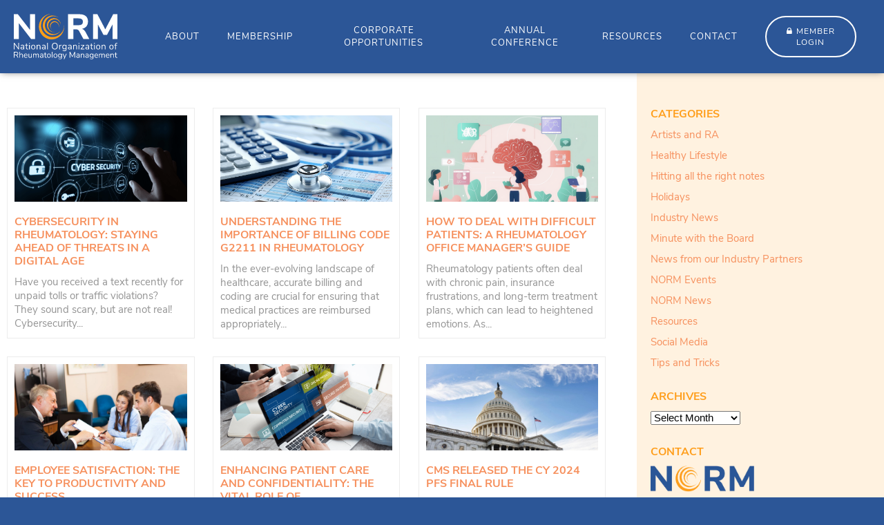

--- FILE ---
content_type: text/html; charset=UTF-8
request_url: https://normgroup.org/tag/medical-office-management/
body_size: 48101
content:
<!doctype html>
<head id="www-sitename-com" data-template-set="html5-reset-wordpress-theme"><meta charset="UTF-8"><script>if(navigator.userAgent.match(/MSIE|Internet Explorer/i)||navigator.userAgent.match(/Trident\/7\..*?rv:11/i)){var href=document.location.href;if(!href.match(/[?&]nowprocket/)){if(href.indexOf("?")==-1){if(href.indexOf("#")==-1){document.location.href=href+"?nowprocket=1"}else{document.location.href=href.replace("#","?nowprocket=1#")}}else{if(href.indexOf("#")==-1){document.location.href=href+"&nowprocket=1"}else{document.location.href=href.replace("#","&nowprocket=1#")}}}}</script><script>(()=>{class RocketLazyLoadScripts{constructor(){this.v="1.2.6",this.triggerEvents=["keydown","mousedown","mousemove","touchmove","touchstart","touchend","wheel"],this.userEventHandler=this.t.bind(this),this.touchStartHandler=this.i.bind(this),this.touchMoveHandler=this.o.bind(this),this.touchEndHandler=this.h.bind(this),this.clickHandler=this.u.bind(this),this.interceptedClicks=[],this.interceptedClickListeners=[],this.l(this),window.addEventListener("pageshow",(t=>{this.persisted=t.persisted,this.everythingLoaded&&this.m()})),this.CSPIssue=sessionStorage.getItem("rocketCSPIssue"),document.addEventListener("securitypolicyviolation",(t=>{this.CSPIssue||"script-src-elem"!==t.violatedDirective||"data"!==t.blockedURI||(this.CSPIssue=!0,sessionStorage.setItem("rocketCSPIssue",!0))})),document.addEventListener("DOMContentLoaded",(()=>{this.k()})),this.delayedScripts={normal:[],async:[],defer:[]},this.trash=[],this.allJQueries=[]}p(t){document.hidden?t.t():(this.triggerEvents.forEach((e=>window.addEventListener(e,t.userEventHandler,{passive:!0}))),window.addEventListener("touchstart",t.touchStartHandler,{passive:!0}),window.addEventListener("mousedown",t.touchStartHandler),document.addEventListener("visibilitychange",t.userEventHandler))}_(){this.triggerEvents.forEach((t=>window.removeEventListener(t,this.userEventHandler,{passive:!0}))),document.removeEventListener("visibilitychange",this.userEventHandler)}i(t){"HTML"!==t.target.tagName&&(window.addEventListener("touchend",this.touchEndHandler),window.addEventListener("mouseup",this.touchEndHandler),window.addEventListener("touchmove",this.touchMoveHandler,{passive:!0}),window.addEventListener("mousemove",this.touchMoveHandler),t.target.addEventListener("click",this.clickHandler),this.L(t.target,!0),this.S(t.target,"onclick","rocket-onclick"),this.C())}o(t){window.removeEventListener("touchend",this.touchEndHandler),window.removeEventListener("mouseup",this.touchEndHandler),window.removeEventListener("touchmove",this.touchMoveHandler,{passive:!0}),window.removeEventListener("mousemove",this.touchMoveHandler),t.target.removeEventListener("click",this.clickHandler),this.L(t.target,!1),this.S(t.target,"rocket-onclick","onclick"),this.M()}h(){window.removeEventListener("touchend",this.touchEndHandler),window.removeEventListener("mouseup",this.touchEndHandler),window.removeEventListener("touchmove",this.touchMoveHandler,{passive:!0}),window.removeEventListener("mousemove",this.touchMoveHandler)}u(t){t.target.removeEventListener("click",this.clickHandler),this.L(t.target,!1),this.S(t.target,"rocket-onclick","onclick"),this.interceptedClicks.push(t),t.preventDefault(),t.stopPropagation(),t.stopImmediatePropagation(),this.M()}O(){window.removeEventListener("touchstart",this.touchStartHandler,{passive:!0}),window.removeEventListener("mousedown",this.touchStartHandler),this.interceptedClicks.forEach((t=>{t.target.dispatchEvent(new MouseEvent("click",{view:t.view,bubbles:!0,cancelable:!0}))}))}l(t){EventTarget.prototype.addEventListenerWPRocketBase=EventTarget.prototype.addEventListener,EventTarget.prototype.addEventListener=function(e,i,o){"click"!==e||t.windowLoaded||i===t.clickHandler||t.interceptedClickListeners.push({target:this,func:i,options:o}),(this||window).addEventListenerWPRocketBase(e,i,o)}}L(t,e){this.interceptedClickListeners.forEach((i=>{i.target===t&&(e?t.removeEventListener("click",i.func,i.options):t.addEventListener("click",i.func,i.options))})),t.parentNode!==document.documentElement&&this.L(t.parentNode,e)}D(){return new Promise((t=>{this.P?this.M=t:t()}))}C(){this.P=!0}M(){this.P=!1}S(t,e,i){t.hasAttribute&&t.hasAttribute(e)&&(event.target.setAttribute(i,event.target.getAttribute(e)),event.target.removeAttribute(e))}t(){this._(this),"loading"===document.readyState?document.addEventListener("DOMContentLoaded",this.R.bind(this)):this.R()}k(){let t=[];document.querySelectorAll("script[type=rocketlazyloadscript][data-rocket-src]").forEach((e=>{let i=e.getAttribute("data-rocket-src");if(i&&!i.startsWith("data:")){0===i.indexOf("//")&&(i=location.protocol+i);try{const o=new URL(i).origin;o!==location.origin&&t.push({src:o,crossOrigin:e.crossOrigin||"module"===e.getAttribute("data-rocket-type")})}catch(t){}}})),t=[...new Map(t.map((t=>[JSON.stringify(t),t]))).values()],this.T(t,"preconnect")}async R(){this.lastBreath=Date.now(),this.j(this),this.F(this),this.I(),this.W(),this.q(),await this.A(this.delayedScripts.normal),await this.A(this.delayedScripts.defer),await this.A(this.delayedScripts.async);try{await this.U(),await this.H(this),await this.J()}catch(t){console.error(t)}window.dispatchEvent(new Event("rocket-allScriptsLoaded")),this.everythingLoaded=!0,this.D().then((()=>{this.O()})),this.N()}W(){document.querySelectorAll("script[type=rocketlazyloadscript]").forEach((t=>{t.hasAttribute("data-rocket-src")?t.hasAttribute("async")&&!1!==t.async?this.delayedScripts.async.push(t):t.hasAttribute("defer")&&!1!==t.defer||"module"===t.getAttribute("data-rocket-type")?this.delayedScripts.defer.push(t):this.delayedScripts.normal.push(t):this.delayedScripts.normal.push(t)}))}async B(t){if(await this.G(),!0!==t.noModule||!("noModule"in HTMLScriptElement.prototype))return new Promise((e=>{let i;function o(){(i||t).setAttribute("data-rocket-status","executed"),e()}try{if(navigator.userAgent.indexOf("Firefox/")>0||""===navigator.vendor||this.CSPIssue)i=document.createElement("script"),[...t.attributes].forEach((t=>{let e=t.nodeName;"type"!==e&&("data-rocket-type"===e&&(e="type"),"data-rocket-src"===e&&(e="src"),i.setAttribute(e,t.nodeValue))})),t.text&&(i.text=t.text),i.hasAttribute("src")?(i.addEventListener("load",o),i.addEventListener("error",(function(){i.setAttribute("data-rocket-status","failed-network"),e()})),setTimeout((()=>{i.isConnected||e()}),1)):(i.text=t.text,o()),t.parentNode.replaceChild(i,t);else{const i=t.getAttribute("data-rocket-type"),s=t.getAttribute("data-rocket-src");i?(t.type=i,t.removeAttribute("data-rocket-type")):t.removeAttribute("type"),t.addEventListener("load",o),t.addEventListener("error",(i=>{this.CSPIssue&&i.target.src.startsWith("data:")?(console.log("WPRocket: data-uri blocked by CSP -> fallback"),t.removeAttribute("src"),this.B(t).then(e)):(t.setAttribute("data-rocket-status","failed-network"),e())})),s?(t.removeAttribute("data-rocket-src"),t.src=s):t.src="data:text/javascript;base64,"+window.btoa(unescape(encodeURIComponent(t.text)))}}catch(i){t.setAttribute("data-rocket-status","failed-transform"),e()}}));t.setAttribute("data-rocket-status","skipped")}async A(t){const e=t.shift();return e&&e.isConnected?(await this.B(e),this.A(t)):Promise.resolve()}q(){this.T([...this.delayedScripts.normal,...this.delayedScripts.defer,...this.delayedScripts.async],"preload")}T(t,e){var i=document.createDocumentFragment();t.forEach((t=>{const o=t.getAttribute&&t.getAttribute("data-rocket-src")||t.src;if(o&&!o.startsWith("data:")){const s=document.createElement("link");s.href=o,s.rel=e,"preconnect"!==e&&(s.as="script"),t.getAttribute&&"module"===t.getAttribute("data-rocket-type")&&(s.crossOrigin=!0),t.crossOrigin&&(s.crossOrigin=t.crossOrigin),t.integrity&&(s.integrity=t.integrity),i.appendChild(s),this.trash.push(s)}})),document.head.appendChild(i)}j(t){let e={};function i(i,o){return e[o].eventsToRewrite.indexOf(i)>=0&&!t.everythingLoaded?"rocket-"+i:i}function o(t,o){!function(t){e[t]||(e[t]={originalFunctions:{add:t.addEventListener,remove:t.removeEventListener},eventsToRewrite:[]},t.addEventListener=function(){arguments[0]=i(arguments[0],t),e[t].originalFunctions.add.apply(t,arguments)},t.removeEventListener=function(){arguments[0]=i(arguments[0],t),e[t].originalFunctions.remove.apply(t,arguments)})}(t),e[t].eventsToRewrite.push(o)}function s(e,i){let o=e[i];e[i]=null,Object.defineProperty(e,i,{get:()=>o||function(){},set(s){t.everythingLoaded?o=s:e["rocket"+i]=o=s}})}o(document,"DOMContentLoaded"),o(window,"DOMContentLoaded"),o(window,"load"),o(window,"pageshow"),o(document,"readystatechange"),s(document,"onreadystatechange"),s(window,"onload"),s(window,"onpageshow");try{Object.defineProperty(document,"readyState",{get:()=>t.rocketReadyState,set(e){t.rocketReadyState=e},configurable:!0}),document.readyState="loading"}catch(t){console.log("WPRocket DJE readyState conflict, bypassing")}}F(t){let e;function i(e){return t.everythingLoaded?e:e.split(" ").map((t=>"load"===t||0===t.indexOf("load.")?"rocket-jquery-load":t)).join(" ")}function o(o){function s(t){const e=o.fn[t];o.fn[t]=o.fn.init.prototype[t]=function(){return this[0]===window&&("string"==typeof arguments[0]||arguments[0]instanceof String?arguments[0]=i(arguments[0]):"object"==typeof arguments[0]&&Object.keys(arguments[0]).forEach((t=>{const e=arguments[0][t];delete arguments[0][t],arguments[0][i(t)]=e}))),e.apply(this,arguments),this}}o&&o.fn&&!t.allJQueries.includes(o)&&(o.fn.ready=o.fn.init.prototype.ready=function(e){return t.domReadyFired?e.bind(document)(o):document.addEventListener("rocket-DOMContentLoaded",(()=>e.bind(document)(o))),o([])},s("on"),s("one"),t.allJQueries.push(o)),e=o}o(window.jQuery),Object.defineProperty(window,"jQuery",{get:()=>e,set(t){o(t)}})}async H(t){const e=document.querySelector("script[data-webpack]");e&&(await async function(){return new Promise((t=>{e.addEventListener("load",t),e.addEventListener("error",t)}))}(),await t.K(),await t.H(t))}async U(){this.domReadyFired=!0;try{document.readyState="interactive"}catch(t){}await this.G(),document.dispatchEvent(new Event("rocket-readystatechange")),await this.G(),document.rocketonreadystatechange&&document.rocketonreadystatechange(),await this.G(),document.dispatchEvent(new Event("rocket-DOMContentLoaded")),await this.G(),window.dispatchEvent(new Event("rocket-DOMContentLoaded"))}async J(){try{document.readyState="complete"}catch(t){}await this.G(),document.dispatchEvent(new Event("rocket-readystatechange")),await this.G(),document.rocketonreadystatechange&&document.rocketonreadystatechange(),await this.G(),window.dispatchEvent(new Event("rocket-load")),await this.G(),window.rocketonload&&window.rocketonload(),await this.G(),this.allJQueries.forEach((t=>t(window).trigger("rocket-jquery-load"))),await this.G();const t=new Event("rocket-pageshow");t.persisted=this.persisted,window.dispatchEvent(t),await this.G(),window.rocketonpageshow&&window.rocketonpageshow({persisted:this.persisted}),this.windowLoaded=!0}m(){document.onreadystatechange&&document.onreadystatechange(),window.onload&&window.onload(),window.onpageshow&&window.onpageshow({persisted:this.persisted})}I(){const t=new Map;document.write=document.writeln=function(e){const i=document.currentScript;i||console.error("WPRocket unable to document.write this: "+e);const o=document.createRange(),s=i.parentElement;let n=t.get(i);void 0===n&&(n=i.nextSibling,t.set(i,n));const c=document.createDocumentFragment();o.setStart(c,0),c.appendChild(o.createContextualFragment(e)),s.insertBefore(c,n)}}async G(){Date.now()-this.lastBreath>45&&(await this.K(),this.lastBreath=Date.now())}async K(){return document.hidden?new Promise((t=>setTimeout(t))):new Promise((t=>requestAnimationFrame(t)))}N(){this.trash.forEach((t=>t.remove()))}static run(){const t=new RocketLazyLoadScripts;t.p(t)}}RocketLazyLoadScripts.run()})();</script>
	
		<meta name="title" content="medical office management - Norm"><meta name="title" content="medical office management - Norm">
	
	<meta name="Copyright" content="Copyright &copy; Norm 2026. All Rights Reserved.">
	<meta name="viewport" content="width=device-width, initial-scale=1.0 minimal-ui" />
	<link rel="shortcut icon" href="https://normgroup.org/wp-content/themes/NormGroup/images/favicon.ico" />
	
	
	<link rel="pingback" href="https://normgroup.org/xmlrpc.php" />
	
		<!-- All in One SEO 4.9.3 - aioseo.com -->
		<title>medical office management - Norm</title><link rel="preload" data-rocket-preload as="font" href="https://normgroup.org/wp-content/themes/NormGroup/fonts/fontAwesome/fontawesome-webfont.woff?v=4.1.0" crossorigin><link rel="preload" data-rocket-preload as="font" href="https://normgroup.org/wp-content/themes/NormGroup/fonts/NunitoSans/NunitoSans-Regular.woff2" crossorigin><link rel="preload" data-rocket-preload as="font" href="https://normgroup.org/wp-content/themes/NormGroup/fonts/NunitoSans/NunitoSans-Bold.woff2" crossorigin><link rel="preload" data-rocket-preload as="font" href="https://normgroup.org/wp-content/plugins/woocommerce/assets/fonts/WooCommerce.woff2" crossorigin><style id="wpr-usedcss">abbr,address,article,aside,audio,blockquote,body,body div,caption,cite,code,dd,del,details,dfn,dl,dt,em,fieldset,figure,footer,form,h1,h2,h3,h4,h5,h6,header,html,iframe,img,ins,kbd,label,legend,li,mark,menu,nav,object,ol,p,pre,samp,section,small,span,strong,sub,summary,sup,table,tbody,td,tfoot,th,thead,time,tr,ul,var,video{margin:0;padding:0;border:0;font-size:100%;vertical-align:baseline;background:0 0}article,aside,details,figure,footer,header,nav,section,summary{display:block}embed,img,object{max-width:100%}html{overflow-y:scroll}ul{list-style:none}blockquote{quotes:none}blockquote:after,blockquote:before{content:'';content:none}a{margin:0;padding:0;font-size:100%;vertical-align:baseline;background:0 0}del{text-decoration:line-through}abbr[title],dfn[title]{border-bottom:1px dotted #000;cursor:help}table{border-collapse:collapse;border-spacing:0}th{font-weight:700;vertical-align:bottom}td{font-weight:400;vertical-align:top}hr{display:block;height:1px;border:0;border-top:1px solid #ccc;margin:1em 0;padding:0}input,select{vertical-align:middle}pre{white-space:pre;white-space:pre-wrap;white-space:pre-line;word-wrap:break-word}input[type=radio]{vertical-align:text-bottom}input[type=checkbox]{vertical-align:bottom}input,select,textarea{font:99% sans-serif}table{font-size:inherit}small{font-size:85%}strong{font-weight:700}td,td img{vertical-align:top}sub,sup{font-size:75%;line-height:0;position:relative}sup{top:-.5em}sub{bottom:-.25em}code,kbd,pre,samp{font-family:monospace,sans-serif}button,input[type=button],input[type=file],input[type=submit],label{cursor:pointer}button,input,select,textarea{margin:0}button,input[type=button]{width:auto;overflow:visible}@font-face{font-display:swap;font-family:FontAwesome;src:url('https://normgroup.org/wp-content/themes/NormGroup/fonts/fontAwesome/fontawesome-webfont.eot?v=4.1.0');src:url('https://normgroup.org/wp-content/themes/NormGroup/fonts/fontAwesome/fontawesome-webfont.eot?#iefix&v=4.1.0') format('embedded-opentype'),url('https://normgroup.org/wp-content/themes/NormGroup/fonts/fontAwesome/fontawesome-webfont.woff?v=4.1.0') format('woff'),url('https://normgroup.org/wp-content/themes/NormGroup/fonts/fontAwesome/fontawesome-webfont.ttf?v=4.1.0') format('truetype'),url('https://normgroup.org/wp-content/themes/NormGroup/fonts/fontAwesome/fontawesome-webfont.svg?v=4.1.0#fontawesomeregular') format('svg');font-weight:400;font-style:normal}@font-face{font-family:'Nunito Sans';src:url('https://normgroup.org/wp-content/themes/NormGroup/fonts/NunitoSans/NunitoSans-Regular.woff2') format('woff2'),url('https://normgroup.org/wp-content/themes/NormGroup/fonts/NunitoSans/NunitoSans-Regular.woff') format('woff');font-weight:400;font-style:normal;font-display:swap}@font-face{font-family:'Nunito Sans';src:url('https://normgroup.org/wp-content/themes/NormGroup/fonts/NunitoSans/NunitoSans-Bold.woff2') format('woff2'),url('https://normgroup.org/wp-content/themes/NormGroup/fonts/NunitoSans/NunitoSans-Bold.woff') format('woff');font-weight:700;font-style:normal;font-display:swap}.menuToggle,.navHolder,.overlayToggle,.scrollTop:after,a{-webkit-transition:.3s;-moz-transition:.3s;-o-transition:.3s}*{-moz-box-sizing:border-box;-webkit-box-sizing:border-box;box-sizing:border-box}a{color:#03f}a:hover{color:#69f}::-moz-selection{background:#00456a;color:#fff;text-shadow:none}::selection{background:#00456a;color:#fff;text-shadow:none}a:link{-webkit-tap-highlight-color:#fcd700}input:-moz-placeholder{color:#a9a9a9}textarea:-moz-placeholder{color:#a9a9a9}input[type=checkbox]{vertical-align:middle}body{margin:0;padding:0;font-size:14px;font-family:'Nunito Sans',Helvetica,Arial;background:#2c5697;-webkit-font-smoothing:antialiased}a{text-decoration:none;-webkit-transition:.3s;transition:all .3s;color:#f6905d}strong a{font-family:'Nunito Sans',Helvetica,Arial}a:hover{color:#488aa5}ol,ul{margin:10px 0;padding:0 0 0 40px}ol{list-style:decimal}ul{list-style:disc}ol li,ul li{margin:0 0 10px}p{margin:0 0 15px}img{max-width:100%;height:auto}.et_divi_builder #et_builder_outer_content .et_pb_module h1,h1{color:#00456a;font-weight:400;font-size:36px;line-height:38px;margin:0 0 15px}h1 a{color:#00456a}.et_divi_builder #et_builder_outer_content .et_pb_module h2,h2{color:#ff9e1b;text-transform:uppercase;font-weight:400;font-size:16px;line-height:1.2em;margin:0 0 10px;font-weight:700}h2 a:hover{color:#488aa5}.et_divi_builder #et_builder_outer_content .et_pb_module h3,h3{font-weight:400;color:#2c5697;font-size:30px;line-height:1.2em;margin:0 0 10px;font-weight:500}h3 a{color:#fff}h3 a:hover{color:#f9af8a}.et_divi_builder #et_builder_outer_content .et_pb_module h4,h4{font-weight:400;margin:0 0 10px;color:#ff9e1b;font-size:26px;line-height:28px}h4 a{color:#00456a}.site{position:relative;max-width:100%;width:100%;overflow:hidden}.header{background:#2c5697;box-shadow:0 0 10px -2px #666;position:relative;z-index:100;padding:0 20px}.header:after{content:'';clear:both;width:100%;display:block}.header .inner{max-width:1400px;margin:auto;position:relative;display:flex;justify-content:space-between;align-items:center}.header .logo{margin:0;text-transform:uppercase;color:#fff;text-decoration:none;font-size:40px;width:210px;padding:10px 0;white-space:nowrap}.header .logo img{display:block;max-width:150px}.header .logo svg{margin:0;display:inline-block;vertical-align:middle;width:165px;position:relative;top:-7px}.header .logo span{font-size:12px;text-transform:none;font-weight:400;display:block;position:relative;top:-10px;line-height:12px}.navHolder ul.menu>li.memberLogin a{color:#fff;position:relative;text-align:center;text-transform:uppercase;font-size:12px;border:2px solid #fff;border-radius:90px;padding:12px 15px;float:right;letter-spacing:1px}.navHolder ul.menu>li.memberLogin a:hover{background:#ff9e1b;color:#fff;border-color:#ff9e1b}.navHolder ul.menu>li.memberLogin a:before{content:'\f023';font-family:FontAwesome;margin-right:5px;color:#fff;display:inline-block}.header .menuToggle{display:none;float:right;cursor:pointer;height:54px;width:54px;text-align:center}.header .menuToggle:before{content:'\f0c9';color:#fff;font-size:21px;font-family:FontAwesome;line-height:54px;padding:10px}.closeToggle{cursor:pointer;float:right;display:none;margin:0 0 20px}.closeToggle:before{content:'\f057';font-family:FontAwesome;font-size:20px;pointer-events:none;color:#ff9e1b;display:block;padding:15px;background:0 0}.overlayToggle{position:fixed;top:0;left:0;right:0;bottom:0;width:100%;height:100%;background:#000;opacity:0;visibility:visible;pointer-events:none}body.showNav .overlayToggle{opacity:.3;visibility:visible;pointer-events:auto}.navHolder{text-align:right}.navHolder ul.menu{list-style:none;margin:0;padding:0;display:flex;align-items:center}.navHolder ul.menu>li{display:inline-block;vertical-align:top;position:relative;text-align:center;margin:0 20px}.navHolder ul.menu>li>a{font-size:13px;padding:35px 0;color:#fff;display:block;text-transform:uppercase;letter-spacing:1px}.navHolder ul.menu>li:hover>a{color:#ff9e1b}.navHolder ul.menu>li>.subWrap{position:absolute;visibility:hidden;left:0;top:100%;overflow:hidden}.navHolder ul.menu>li>.subWrap>ul.sub-menu{padding:0;list-style:none;-webkit-transform:translateY(-100%);-moz-transform:translateY(-100%);-ms-transform:translateY(-100%);-o-transform:translateY(-100%);transform:translateY(-100%);-webkit-transition:.3s;-moz-transition:.3s;-o-transition:.3s;transition:all .3s;opacity:0;margin:0;white-space:nowrap;text-align:left;background:#fff}.navHolder ul.menu>li:hover>.subWrap{visibility:visible}.navHolder ul.menu>li:hover>.subWrap>ul.sub-menu{-webkit-transform:translateY(0);-moz-transform:translateY(0);-ms-transform:translateY(0);-o-transform:translateY(0);transform:translateY(0);opacity:1}.navHolder ul.menu>li>.subWrap>ul.sub-menu>li{display:block;margin:0;padding:0}.navHolder ul.menu>li>.subWrap ul.sub-menu li a{color:#ff9e1b;text-decoration:none;display:block;padding:15px 20px;text-transform:uppercase;border-bottom:1px solid #ececec;font-size:12px}.navHolder ul.menu>li>.subWrap>ul.sub-menu>li:last-child a{border:none}.navHolder ul.menu>li>.subWrap ul.sub-menu li a:hover{color:#fff;background:#ff9e1b}.navHolder ul.menu>li>.subWrap>ul.sub-menu li>.subWrap>ul.sub-menu{margin:0;padding:0;list-style:none}.navHolder ul.menu>li>.subWrap>ul.sub-menu li>.subWrap>ul.sub-menu>li{margin:0}.navHolder ul.menu>li>.subWrap>ul.sub-menu li>.subWrap>ul.sub-menu>li a{padding-left:40px}.subHeader{position:relative}.subHeader .metaslider{max-height:260px;overflow:hidden;position:relative}.arrowBtn{font-size:12px;font-weight:400;text-decoration:none;text-transform:uppercase;border:1px solid #488aa5;text-align:center;display:inline-block;padding:7px 10px 6px;margin:10px 0;color:#488aa5;background:#fff2e0}.arrowBtn:after{font-family:FontAwesome;content:'\f178';margin:0 0 0 5px}.arrowBtn:hover{background:#488aa5;color:#fff}.content{position:relative;z-index:99;padding:0;color:#959595;font-size:15px;line-height:20px;background:#fff}.contentInner{position:relative;margin:auto;max-width:1400px;padding:20px 0}.contentInner:after{content:'';clear:both;display:block;width:100%}.contentColumn{float:left;width:70%;margin-right:2%;padding:30px 10px}.sideBar{float:left;width:28%;padding:30px 20px;min-height:100%;background:#fff2e0}.sideBarBG{position:absolute;width:28%;right:0;top:0;bottom:0;height:100%;background:#fff2e0;z-index:99}.sideBar .inner{position:relative;z-index:100}.sideBar .widget{position:relative;margin:0 0 30px}.sideBar .widget_archive ul,.sideBar .widget_categories ul{list-style:none;padding:0}.footer{position:relative;z-index:98}.footTop{background:#2c5697}.footBottom .inner,.footTop .inner{position:relative;margin:auto;max-width:1400px;line-height:16px}.footTop .inner{padding:50px 10px;color:#fff;display:flex;flex-wrap:wrap;justify-content:space-between;align-items:center;border-bottom:1px solid #ff9e1b}.footTop .inner .navHolder{text-align:left}.footBottom .inner{padding:20px 10px;font-size:11px;color:#7f9bc7;text-transform:uppercase;display:flex;justify-content:space-between}.footBottom .inner a{text-decoration:none;color:#fff}.footBottom .inner .sage{display:flex;justify-content:space-between;align-items:center}.footBottom .inner .sage{text-align:right}.sponsorRow{display:none}.sponsorRow .inner{position:relative;margin:auto;max-width:1400px;padding:20px 10px;text-align:center}.sponsorRow .switch{cursor:pointer;max-width:100px;margin:auto auto 20px}.sponsorRow.open .switch:after{content:'\f176'}.sponsorRow .switch:after{content:'\f175';font-family:FontAwesome;font-size:20px;display:block;margin:auto;border:2px solid #a3c4d2;color:#a3c4d2;text-align:center;line-height:40px;border-radius:40px;width:40px;height:40px}.latestNewsWrap{background:var(--wpr-bg-e6353dca-9e9a-429f-88d1-0a1d59275543) center bottom no-repeat #488aa5;padding:0 10px}.latestPosts{margin:0 auto;max-width:1400px;position:relative;padding-top:20px}.latestPosts:after{content:'';clear:both;display:block;width:100%}.latestPosts ul.latestPostList{list-style:none;padding:0 10% 0 0;margin:0 2% 0 0;float:left;width:70%}.latestPosts ul.latestPostList li{color:#fff;padding:5px 0}.latestPosts h2,.latestPosts h2 a{color:#00456a}.latestPosts ul.latestPostList a.arrowBtn{clear:both;border:none;background:0 0;padding:0;margin:10px 0;color:#fff}.latestPosts ul.latestPostList a.arrowBtn:hover{background:0 0;color:#f9af8a}.latestPosts ul.latestPostList .owl-controls{position:absolute;right:0;width:10%;top:0}.latestPosts ul.latestPostList .owl-controls .owl-nav .owl-next,.latestPosts ul.latestPostList .owl-controls .owl-nav .owl-prev{font-family:FontAwesome;color:#fff;border:2px solid #fff;border-radius:60px;font-size:22px;line-height:50px;text-align:center;width:50px;height:50px;margin:10px auto}.latestPosts ul.latestPostList .owl-controls .owl-nav .owl-next:hover,.latestPosts ul.latestPostList .owl-controls .owl-nav .owl-prev:hover{opacity:.5}body.et-db #et-boc .et-l .et_pb_section .owl-stage{max-width:none}.testimonialsBox ul.testimonials,body.et-db #et-boc .et-l .testimonialsBox ul.testimonials{list-style:none;padding:0;margin:0;overflow:hidden}.testimonialsBox ul.testimonials li,body.et-db #et-boc .et-l .testimonialsBox ul.testimonials li{color:#fff;font-weight:400;font-size:14px;line-height:22px;text-align:center;max-width:640px;margin:auto;list-style:none}.testimonialsBox ul.testimonials li cite,body.et-db #et-boc .et-l .testimonialsBox ul.testimonials li cite{font-size:13px;line-height:15px;font-weight:400;font-style:normal;color:#fff;text-decoration:none;text-transform:uppercase;display:block;margin:30px auto 0;text-align:center}body.et-db #et-boc .et-l .testimonialsBox ul.testimonials .owl-controls .owl-nav{position:relative;text-align:center;display:flex;justify-content:center;align-items:center;margin:30px 0 0}body.et-db #et-boc .et-l .testimonialsBox ul.testimonials .owl-controls .owl-nav .owl-next,body.et-db #et-boc .et-l .testimonialsBox ul.testimonials .owl-controls .owl-nav .owl-prev{font-family:FontAwesome;font-size:20px;font-weight:400;color:#fff;line-height:20px;text-align:center;margin:0 20px}body.et-db #et-boc .et-l .testimonialsBox ul.testimonials .owl-controls .owl-nav .owl-next:hover,body.et-db #et-boc .et-l .testimonialsBox ul.testimonials .owl-controls .owl-nav .owl-prev:hover{opacity:.6}article.type-post{border:1px solid #ececec;padding:10px;margin:0 auto 20px}.accordionHead{color:#fff;background:#00456a;padding:5px 20px 4px 10px;font-size:13px;font-weight:400;text-transform:uppercase;cursor:pointer}.accordionHead:hover{background:#488aa5}.accordionHead:before{content:'\f078';font-family:FontAwesome;float:right;color:#fff;font-size:13px}.accordionHead.active:before{content:'\f077'}.accordionContent p:first-child{margin-top:0}.accordionContent p:last-child{margin-bottom:0}body .woocommerce,body.woocommerce-page .entry{max-width:1200px;padding:40px 20px;margin:auto;position:relative}body.woocommerce-page .entry .woocommerce{padding:0}body .woocommerce form .form-row .required,body .woocommerce-page form .form-row .required{font-size:22px;height:25px;display:inline-block;vertical-align:middle}.et_divi_builder #et_builder_outer_content .et_pb_module.homeSvgCta .et_pb_code_inner{position:relative;background:var(--wpr-bg-731d44e4-8b0a-487c-9b44-57645b890428) center no-repeat #2c5697;border-radius:2000px;height:125px;width:125px;border:2px solid #2c5697;margin:auto}.et_divi_builder #et_builder_outer_content .et_pb_module.homeSvgCta .et_pb_code_inner a{position:absolute;top:0;left:0;right:0;bottom:0}.et_divi_builder #et_builder_outer_content .et_pb_module.homeSvgCta .et_pb_code_inner svg{position:absolute;top:0;left:0;right:0;bottom:0;margin:auto;max-width:45%;max-height:45%}.et_divi_builder #et_builder_outer_content .et_pb_module.homeSvgCta .et_pb_code_inner svg path{fill:#FFF!important}body.et-db #et-boc .et-l .et_pb_bg_layout_dark.et_pb_module.et_pb_button,body.et-db #et-boc .et-l .et_pb_bg_layout_light.et_pb_module.et_pb_button,body.et-db #et-boc .et-l .et_pb_button,body.et-db #et-boc .et-l .et_pb_module .et_pb_button{background:#2c5697;color:#fff;text-transform:uppercase;font-weight:400;font-size:12px;border-radius:90px;border:none;letter-spacing:1px;padding:15px 45px 15px 25px}body.et-db #et-boc .et-l .et_pb_bg_layout_dark.et_pb_module.et_pb_button:after,body.et-db #et-boc .et-l .et_pb_bg_layout_light.et_pb_module.et_pb_button:after,body.et-db #et-boc .et-l .et_pb_button:after,body.et-db #et-boc .et-l .et_pb_module .et_pb_button:after{content:'\f178';opacity:1;font-family:FontAwesome!important;font-size:14px;margin:3px 0 0 10px}body.et-db #et-boc .et-l .et_pb_bg_layout_dark.et_pb_module.et_pb_button:hover,body.et-db #et-boc .et-l .et_pb_bg_layout_light.et_pb_module.et_pb_button:hover,body.et-db #et-boc .et-l .et_pb_button:hover,body.et-db #et-boc .et-l .et_pb_module .et_pb_button:hover{background:#ff9e1b;padding:15px 45px 15px 25px;border:none}body.et-db #et-boc .et-l .et_pb_bg_layout_dark.et_pb_module.et_pb_button.plainBtn,body.et-db #et-boc .et-l .et_pb_bg_layout_light.et_pb_module.et_pb_button.plainBtn{background:0 0;color:#2c5697;padding:0;display:inline-block}body.et-db #et-boc .et-l .et_pb_bg_layout_dark.et_pb_module.et_pb_button.plainBtn:hover,body.et-db #et-boc .et-l .et_pb_bg_layout_light.et_pb_module.et_pb_button.plainBtn:hover{color:#ff9e1b}.social{position:relative;text-align:right}.social a{margin:0 0 0 10px;text-decoration:none;color:#fff;display:inline-block;vertical-align:middle}.social a:before{font-family:FontAwesome;display:block;font-size:18px}.social a.facebook:before{content:'\f09a'}.social a.twitter:before{content:'\f099'}.social a.linkedin:before{content:'\f08c'}.social a span{position:absolute;overflow:hidden;width:0;height:0;opacity:0;visibility:hidden}body.et-db #et-boc .et-l .et_pb_blog_grid .et_pb_post{border:none!important}body.et-db #et-boc .et-l .et_pb_blog_grid h2{color:#2c5697;font-size:24px;margin:0 0 20px;padding:0;line-height:26px}body.et-db #et-boc .et-l .et_pb_blog_grid h2 a{color:#2c5697!important}body.et-db #et-boc .et-l .et_pb_blog_grid h2 a:hover{color:#ff9e1b!important}body.et-db #et-boc .et-l .et_pb_row{padding-left:20px;padding-right:20px}body.et-db #et-boc .et-l .et_pb_column{max-width:100%}.scrollTop{cursor:pointer;margin:0 0 0 20px}.scrollTop:after{text-align:center;width:45px;height:45px;line-height:48px;color:#fff;display:block;letter-spacing:1px;border:2px solid #fff;border-radius:90px;content:'\f176';font-size:18px;font-family:FontAwesome;pointer-events:none}.scrollTop:hover:after{background:#ff9e1b;border-color:#ff9e1b}body.et-db #et-boc .et-l .et_pb_module p{padding-bottom:1em}.footer .navHolder ul.menu>li>.subWrap{display:none!important}body.et-db #et-boc .et-l .et_pb_module a{color:#2c5697}body.et-db #et-boc .et-l .et_pb_module a:hover{color:#ff9e1b}body.et-db #et-boc .et-l .et_pb_text ul,body.et-db #et-boc .et-l .et_pb_toggle_content ol{margin-top:0;margin-bottom:0}body.et-db #et-boc .et-l .et_pb_module .woocommerce ul{list-style:none;margin:0}body.et-db #et-boc .et-l .et_pb_module .woocommerce ul>li{list-style:none}body.et-db #et-boc .et-l .gallerySlider .owl-carousel{padding:0 40px!important}body.et-db #et-boc .et-l .gallerySlider .owl-carousel .owl-stage-outer{padding:0 60px}.gallerySlider .et_pb_image,body.et-db #et-boc .et-l .gallerySlider .et_pb_image{width:100%!important;margin:0!important;min-height:200px;height:200px;position:relative}.gallerySlider .et_pb_image:before,body.et-db #et-boc .et-l .gallerySlider .et_pb_image:before{content:'';height:100%;width:0;margin:0 -5px 0 0;display:inline-block;vertical-align:middle}.gallerySlider .et_pb_image .et_pb_image_wrap,body.et-db #et-boc .et-l .gallerySlider .et_pb_image .et_pb_image_wrap{display:inline-block;vertical-align:middle}.gallerySlider .et_pb_gallery_item.et_pb_grid_item .et_pb_gallery_image,body.et-db #et-boc .et-l .gallerySlider .et_pb_gallery_item.et_pb_grid_item .et_pb_gallery_image{display:inline-block;vertical-align:middle;width:100%}.gallerySlider .et_pb_image img,body.et-db #et-boc .et-l .gallerySlider .et_pb_image img{width:auto!important;display:block;margin:auto;vertical-align:middle;max-height:200px}.gallerySlider .et_pb_image_wrap,body.et-db #et-boc .et-l .gallerySlider .et_pb_image_wrap{display:inline-block;vertical-align:middle;margin:0;padding:0}.owl-stage,body.et-db #et-boc .et-l .owl-stage{max-width:none}.owl-controls,body.et-db #et-boc .et-l .owl-controls{position:absolute;top:0;left:0;right:0;bottom:0;width:100%;height:100%;pointer-events:none}.owl-controls .owl-next,.owl-controls .owl-prev,body.et-db #et-boc .et-l .owl-controls .owl-next,body.et-db #et-boc .et-l .owl-controls .owl-prev{position:absolute;top:0;bottom:0;margin:auto!important;height:40px;line-height:40px;font-family:FontAwesome;pointer-events:auto;font-size:60px;color:#0a3348}.owl-controls .owl-prev,body.et-db #et-boc .et-l .owl-controls .owl-prev{left:0}.owl-controls .owl-next,body.et-db #et-boc .et-l .owl-controls .owl-next{right:0}body a.postImage{background-size:50%!important;background-position:center;padding:50% 0 0;margin:0 0 20px;display:block;background:var(--wpr-bg-58ac2fdc-792d-4b2d-8773-3046df072252) center no-repeat}.blogFlex,.blogFlex .et-boc .et_builder_outer_content{display:flex;flex-wrap:wrap}.blogFlex .post{width:31%;margin:0 3% 3% 0}.blogFlex .post:nth-child(3n){margin-right:0}@media screen and (max-width:1200px){.header .menuToggle{display:block;margin-top:-10px}.closeToggle{display:block}.header .navHolder{position:fixed;top:0;right:0;bottom:0;max-width:300px;background:#2c5697;z-index:110;padding:0;-webkit-transform:translateX(100%);-moz-transform:translateX(100%);-ms-transform:translateX(100%);-o-transform:translateX(100%);transform:translateX(100%);overflow:auto;text-align:left;width:100%}.header .navHolder.menu-main-menu-container{padding-top:50px}body.showNav .header .navHolder{-webkit-transform:translateX(0);-moz-transform:translateX(0);-ms-transform:translateX(0);-o-transform:translateX(0);transform:translateX(0)}.header .navHolder ul.menu{display:block;text-align:left}.header .navHolder ul.menu>li{display:block;clear:both;border-bottom:1px solid #294a52;text-align:left;margin:0}.header .navHolder ul.menu>li.menu-item-has-children:before{content:'\f067';font-family:FontAwesome;float:right;color:#fff;padding:16px;cursor:pointer}.header .navHolder ul.menu>li.menu-item-has-children.showChild:before{content:'\f068'}.header .navHolder ul.menu>li>a{display:inline-block;padding:15px 20px;line-height:16px;color:#fff}.footer .navHolder ul.menu>li>a{padding:5px 0;margin:0 10px}.footer .navHolder ul.menu>li.memberLogin>a{padding:10px 20px}.header .navHolder ul.menu>li>.subWrap{display:none;position:relative;width:100%;top:auto;left:auto;right:auto}.header .navHolder ul.menu>li.showChild>.subWrap{display:block}.header .navHolder ul.menu>li>.subWrap>ul.sub-menu{position:relative;top:auto;left:auto;-webkit-transform:translateY(0);-moz-transform:translateY(0);-ms-transform:translateY(0);-o-transform:translateY(0);transform:translateY(0);opacity:1;visibility:visible}.header .navHolder ul.menu>li:hover>ul.sub-menu{display:none}.header .navHolder ul.menu>li.showChild>ul.sub-menu{display:block}.header .navHolder ul.menu>li ul.sub-menu>li>a{white-space:normal}.header{text-align:center}.header .logo{display:block;text-align:center;margin:0}.header .logo img{max-height:70px}.memberLogin{float:none;clear:both;display:inline-block;vertical-align:top}.navHolder ul.menu>li.memberLogin{text-align:center;border:none;padding:10px 0}.navHolder ul.menu>li.memberLogin>a{float:none}}@media screen and (max-width:880px){.footBottom .inner,.footTop .inner{display:block;text-align:center}.copyright{margin-bottom:10px}.footBottom .inner .sage,.social{text-align:center}.footer .navHolder ul.menu{justify-content:center;flex-wrap:wrap;margin-bottom:30px}}@media screen and (max-width:800px){.sideBar{display:none}.contentColumn{width:100%;float:none}}@media screen and (max-width:600px){.latestPosts ul.latestPostList{width:100%}.testimonialsBox ul.testimonials li{font-size:16px;line-height:20px}.footer .navHolder ul.menu{display:block}.footer .navHolder ul.menu>li{display:block;text-align:center}.footer .navHolder ul.menu>li>a{display:inline-block}.blogFlex .post,.blogFlex .post:nth-child(3n){width:100%;margin-right:0}}input:-webkit-autofill{-webkit-box-shadow:0 0 0 30px #fff inset}:root{--ss-primary-color:#5897fb;--ss-bg-color:#ffffff;--ss-font-color:#4d4d4d;--ss-font-placeholder-color:#8d8d8d;--ss-disabled-color:#dcdee2;--ss-border-color:#dcdee2;--ss-highlight-color:#fffb8c;--ss-success-color:#00b755;--ss-error-color:#dc3545;--ss-focus-color:#5897fb;--ss-main-height:30px;--ss-content-height:300px;--ss-spacing-l:7px;--ss-spacing-m:5px;--ss-spacing-s:3px;--ss-animation-timing:0.2s;--ss-border-radius:4px}:root{--frm-views-calendar-border-color:rgba(209, 209, 219, 1);--frm-views-calendar-border-radius:8px;--frm-views-calendar-background-hover-color:rgba(249, 249, 251, 1);--frm-views-calendar-svg-arrow-bottom:url( "data:image/svg+xml,%3Csvg width='24' height='24' viewBox='0 0 24 24' fill='none' xmlns='http://www.w3.org/2000/svg'%3E%3Cpath d='M6.00012 9L12.0001 15L18.0001 9' stroke='%231A4548' stroke-width='2' stroke-linecap='round' stroke-linejoin='round'/%3E%3C/svg%3E%0A" );--frm-views-calendar-svg-time-icon:url("data:image/svg+xml,%3Csvg width='24' height='24' viewBox='0 0 24 24' fill='none' xmlns='http://www.w3.org/2000/svg'%3E%3Cpath d='M12 19.25C16.0041 19.25 19.25 16.0041 19.25 12C19.25 7.99594 16.0041 4.75 12 4.75C7.99594 4.75 4.75 7.99594 4.75 12C4.75 16.0041 7.99594 19.25 12 19.25Z' stroke='black' stroke-width='1.5'/%3E%3Cpath d='M12 8V12L14 14' stroke='black' stroke-width='1.5'/%3E%3C/svg%3E%0A");--frm-views-calendar-svg-date-icon:url("data:image/svg+xml,%3Csvg width='24' height='24' viewBox='0 0 24 24' fill='none' xmlns='http://www.w3.org/2000/svg'%3E%3Cpath d='M4.75 8.75C4.75 7.64543 5.64543 6.75 6.75 6.75H17.25C18.3546 6.75 19.25 7.64543 19.25 8.75V17.25C19.25 18.3546 18.3546 19.25 17.25 19.25H6.75C5.64543 19.25 4.75 18.3546 4.75 17.25V8.75Z' stroke='black' stroke-width='1.5' stroke-linecap='round' stroke-linejoin='round'/%3E%3Cpath d='M8 4.75V8.25' stroke='black' stroke-width='1.5' stroke-linecap='round' stroke-linejoin='round'/%3E%3Cpath d='M16 4.75V8.25' stroke='black' stroke-width='1.5' stroke-linecap='round' stroke-linejoin='round'/%3E%3Cpath d='M7.75 10.75H16.25' stroke='black' stroke-width='1.5' stroke-linecap='round' stroke-linejoin='round'/%3E%3C/svg%3E%0A");--frm-views-calendar-svg-location-icon:url("data:image/svg+xml,%3Csvg width='24' height='24' viewBox='0 0 24 24' fill='none' xmlns='http://www.w3.org/2000/svg'%3E%3Cpath d='M18.25 11C18.25 15 12 19.25 12 19.25C12 19.25 5.75 15 5.75 11C5.75 7.5 8.68629 4.75 12 4.75C15.3137 4.75 18.25 7.5 18.25 11Z' stroke='black' stroke-width='1.5' stroke-linecap='round' stroke-linejoin='round'/%3E%3Cpath d='M12 13.25C13.2426 13.25 14.25 12.2426 14.25 11C14.25 9.75736 13.2426 8.75 12 8.75C10.7574 8.75 9.75 9.75736 9.75 11C9.75 12.2426 10.7574 13.25 12 13.25Z' stroke='black' stroke-width='1.5' stroke-linecap='round' stroke-linejoin='round'/%3E%3C/svg%3E%0A");--frm-views-calendar-color:rgba(40, 40, 51, 1);--frm-views-calendar-accent-color:rgba(0, 172, 255, 1);--frm-views-calendar-accent-bg-color:rgba(0, 172, 255, .1);--frm-views-calendar-background-color:#ffffff;--frm-views-calendar-font-size:14px}img.emoji{display:inline!important;border:none!important;box-shadow:none!important;height:1em!important;width:1em!important;margin:0 .07em!important;vertical-align:-.1em!important;background:0 0!important;padding:0!important}:where(.wp-block-button__link){border-radius:9999px;box-shadow:none;padding:calc(.667em + 2px) calc(1.333em + 2px);text-decoration:none}:root :where(.wp-block-button .wp-block-button__link.is-style-outline),:root :where(.wp-block-button.is-style-outline>.wp-block-button__link){border:2px solid;padding:.667em 1.333em}:root :where(.wp-block-button .wp-block-button__link.is-style-outline:not(.has-text-color)),:root :where(.wp-block-button.is-style-outline>.wp-block-button__link:not(.has-text-color)){color:currentColor}:root :where(.wp-block-button .wp-block-button__link.is-style-outline:not(.has-background)),:root :where(.wp-block-button.is-style-outline>.wp-block-button__link:not(.has-background)){background-color:initial;background-image:none}:where(.wp-block-calendar table:not(.has-background) th){background:#ddd}:where(.wp-block-columns){margin-bottom:1.75em}:where(.wp-block-columns.has-background){padding:1.25em 2.375em}:where(.wp-block-post-comments input[type=submit]){border:none}:where(.wp-block-cover-image:not(.has-text-color)),:where(.wp-block-cover:not(.has-text-color)){color:#fff}:where(.wp-block-cover-image.is-light:not(.has-text-color)),:where(.wp-block-cover.is-light:not(.has-text-color)){color:#000}:root :where(.wp-block-cover h1:not(.has-text-color)),:root :where(.wp-block-cover h2:not(.has-text-color)),:root :where(.wp-block-cover h3:not(.has-text-color)),:root :where(.wp-block-cover h4:not(.has-text-color)),:root :where(.wp-block-cover h5:not(.has-text-color)),:root :where(.wp-block-cover h6:not(.has-text-color)),:root :where(.wp-block-cover p:not(.has-text-color)){color:inherit}:where(.wp-block-file){margin-bottom:1.5em}:where(.wp-block-file__button){border-radius:2em;display:inline-block;padding:.5em 1em}:where(.wp-block-file__button):is(a):active,:where(.wp-block-file__button):is(a):focus,:where(.wp-block-file__button):is(a):hover,:where(.wp-block-file__button):is(a):visited{box-shadow:none;color:#fff;opacity:.85;text-decoration:none}:where(.wp-block-group.wp-block-group-is-layout-constrained){position:relative}:root :where(.wp-block-image.is-style-rounded img,.wp-block-image .is-style-rounded img){border-radius:9999px}:where(.wp-block-latest-comments:not([style*=line-height] .wp-block-latest-comments__comment)){line-height:1.1}:where(.wp-block-latest-comments:not([style*=line-height] .wp-block-latest-comments__comment-excerpt p)){line-height:1.8}:root :where(.wp-block-latest-posts.is-grid){padding:0}:root :where(.wp-block-latest-posts.wp-block-latest-posts__list){padding-left:0}ol,ul{box-sizing:border-box}:root :where(.wp-block-list.has-background){padding:1.25em 2.375em}:where(.wp-block-navigation.has-background .wp-block-navigation-item a:not(.wp-element-button)),:where(.wp-block-navigation.has-background .wp-block-navigation-submenu a:not(.wp-element-button)){padding:.5em 1em}:where(.wp-block-navigation .wp-block-navigation__submenu-container .wp-block-navigation-item a:not(.wp-element-button)),:where(.wp-block-navigation .wp-block-navigation__submenu-container .wp-block-navigation-submenu a:not(.wp-element-button)),:where(.wp-block-navigation .wp-block-navigation__submenu-container .wp-block-navigation-submenu button.wp-block-navigation-item__content),:where(.wp-block-navigation .wp-block-navigation__submenu-container .wp-block-pages-list__item button.wp-block-navigation-item__content){padding:.5em 1em}:root :where(p.has-background){padding:1.25em 2.375em}:where(p.has-text-color:not(.has-link-color)) a{color:inherit}:where(.wp-block-post-comments-form) input:not([type=submit]),:where(.wp-block-post-comments-form) textarea{border:1px solid #949494;font-family:inherit;font-size:1em}:where(.wp-block-post-comments-form) input:where(:not([type=submit]):not([type=checkbox])),:where(.wp-block-post-comments-form) textarea{padding:calc(.667em + 2px)}:where(.wp-block-post-excerpt){box-sizing:border-box;margin-bottom:var(--wp--style--block-gap);margin-top:var(--wp--style--block-gap)}:where(.wp-block-preformatted.has-background){padding:1.25em 2.375em}:where(.wp-block-search__button){border:1px solid #ccc;padding:6px 10px}:where(.wp-block-search__input){font-family:inherit;font-size:inherit;font-style:inherit;font-weight:inherit;letter-spacing:inherit;line-height:inherit;text-transform:inherit}:where(.wp-block-search__button-inside .wp-block-search__inside-wrapper){border:1px solid #949494;box-sizing:border-box;padding:4px}:where(.wp-block-search__button-inside .wp-block-search__inside-wrapper) .wp-block-search__input{border:none;border-radius:0;padding:0 4px}:where(.wp-block-search__button-inside .wp-block-search__inside-wrapper) .wp-block-search__input:focus{outline:0}:where(.wp-block-search__button-inside .wp-block-search__inside-wrapper) :where(.wp-block-search__button){padding:4px 8px}:root :where(.wp-block-separator.is-style-dots){height:auto;line-height:1;text-align:center}:root :where(.wp-block-separator.is-style-dots):before{color:currentColor;content:"···";font-family:serif;font-size:1.5em;letter-spacing:2em;padding-left:2em}:root :where(.wp-block-site-logo.is-style-rounded){border-radius:9999px}:where(.wp-block-social-links:not(.is-style-logos-only)) .wp-social-link{background-color:#f0f0f0;color:#444}:where(.wp-block-social-links:not(.is-style-logos-only)) .wp-social-link-amazon{background-color:#f90;color:#fff}:where(.wp-block-social-links:not(.is-style-logos-only)) .wp-social-link-bandcamp{background-color:#1ea0c3;color:#fff}:where(.wp-block-social-links:not(.is-style-logos-only)) .wp-social-link-behance{background-color:#0757fe;color:#fff}:where(.wp-block-social-links:not(.is-style-logos-only)) .wp-social-link-bluesky{background-color:#0a7aff;color:#fff}:where(.wp-block-social-links:not(.is-style-logos-only)) .wp-social-link-codepen{background-color:#1e1f26;color:#fff}:where(.wp-block-social-links:not(.is-style-logos-only)) .wp-social-link-deviantart{background-color:#02e49b;color:#fff}:where(.wp-block-social-links:not(.is-style-logos-only)) .wp-social-link-discord{background-color:#5865f2;color:#fff}:where(.wp-block-social-links:not(.is-style-logos-only)) .wp-social-link-dribbble{background-color:#e94c89;color:#fff}:where(.wp-block-social-links:not(.is-style-logos-only)) .wp-social-link-dropbox{background-color:#4280ff;color:#fff}:where(.wp-block-social-links:not(.is-style-logos-only)) .wp-social-link-etsy{background-color:#f45800;color:#fff}:where(.wp-block-social-links:not(.is-style-logos-only)) .wp-social-link-facebook{background-color:#0866ff;color:#fff}:where(.wp-block-social-links:not(.is-style-logos-only)) .wp-social-link-fivehundredpx{background-color:#000;color:#fff}:where(.wp-block-social-links:not(.is-style-logos-only)) .wp-social-link-flickr{background-color:#0461dd;color:#fff}:where(.wp-block-social-links:not(.is-style-logos-only)) .wp-social-link-foursquare{background-color:#e65678;color:#fff}:where(.wp-block-social-links:not(.is-style-logos-only)) .wp-social-link-github{background-color:#24292d;color:#fff}:where(.wp-block-social-links:not(.is-style-logos-only)) .wp-social-link-goodreads{background-color:#eceadd;color:#382110}:where(.wp-block-social-links:not(.is-style-logos-only)) .wp-social-link-google{background-color:#ea4434;color:#fff}:where(.wp-block-social-links:not(.is-style-logos-only)) .wp-social-link-gravatar{background-color:#1d4fc4;color:#fff}:where(.wp-block-social-links:not(.is-style-logos-only)) .wp-social-link-instagram{background-color:#f00075;color:#fff}:where(.wp-block-social-links:not(.is-style-logos-only)) .wp-social-link-lastfm{background-color:#e21b24;color:#fff}:where(.wp-block-social-links:not(.is-style-logos-only)) .wp-social-link-linkedin{background-color:#0d66c2;color:#fff}:where(.wp-block-social-links:not(.is-style-logos-only)) .wp-social-link-mastodon{background-color:#3288d4;color:#fff}:where(.wp-block-social-links:not(.is-style-logos-only)) .wp-social-link-medium{background-color:#000;color:#fff}:where(.wp-block-social-links:not(.is-style-logos-only)) .wp-social-link-meetup{background-color:#f6405f;color:#fff}:where(.wp-block-social-links:not(.is-style-logos-only)) .wp-social-link-patreon{background-color:#000;color:#fff}:where(.wp-block-social-links:not(.is-style-logos-only)) .wp-social-link-pinterest{background-color:#e60122;color:#fff}:where(.wp-block-social-links:not(.is-style-logos-only)) .wp-social-link-pocket{background-color:#ef4155;color:#fff}:where(.wp-block-social-links:not(.is-style-logos-only)) .wp-social-link-reddit{background-color:#ff4500;color:#fff}:where(.wp-block-social-links:not(.is-style-logos-only)) .wp-social-link-skype{background-color:#0478d7;color:#fff}:where(.wp-block-social-links:not(.is-style-logos-only)) .wp-social-link-snapchat{background-color:#fefc00;color:#fff;stroke:#000}:where(.wp-block-social-links:not(.is-style-logos-only)) .wp-social-link-soundcloud{background-color:#ff5600;color:#fff}:where(.wp-block-social-links:not(.is-style-logos-only)) .wp-social-link-spotify{background-color:#1bd760;color:#fff}:where(.wp-block-social-links:not(.is-style-logos-only)) .wp-social-link-telegram{background-color:#2aabee;color:#fff}:where(.wp-block-social-links:not(.is-style-logos-only)) .wp-social-link-threads{background-color:#000;color:#fff}:where(.wp-block-social-links:not(.is-style-logos-only)) .wp-social-link-tiktok{background-color:#000;color:#fff}:where(.wp-block-social-links:not(.is-style-logos-only)) .wp-social-link-tumblr{background-color:#011835;color:#fff}:where(.wp-block-social-links:not(.is-style-logos-only)) .wp-social-link-twitch{background-color:#6440a4;color:#fff}:where(.wp-block-social-links:not(.is-style-logos-only)) .wp-social-link-twitter{background-color:#1da1f2;color:#fff}:where(.wp-block-social-links:not(.is-style-logos-only)) .wp-social-link-vimeo{background-color:#1eb7ea;color:#fff}:where(.wp-block-social-links:not(.is-style-logos-only)) .wp-social-link-vk{background-color:#4680c2;color:#fff}:where(.wp-block-social-links:not(.is-style-logos-only)) .wp-social-link-wordpress{background-color:#3499cd;color:#fff}:where(.wp-block-social-links:not(.is-style-logos-only)) .wp-social-link-whatsapp{background-color:#25d366;color:#fff}:where(.wp-block-social-links:not(.is-style-logos-only)) .wp-social-link-x{background-color:#000;color:#fff}:where(.wp-block-social-links:not(.is-style-logos-only)) .wp-social-link-yelp{background-color:#d32422;color:#fff}:where(.wp-block-social-links:not(.is-style-logos-only)) .wp-social-link-youtube{background-color:red;color:#fff}:where(.wp-block-social-links.is-style-logos-only) .wp-social-link{background:0 0}:where(.wp-block-social-links.is-style-logos-only) .wp-social-link svg{height:1.25em;width:1.25em}:where(.wp-block-social-links.is-style-logos-only) .wp-social-link-amazon{color:#f90}:where(.wp-block-social-links.is-style-logos-only) .wp-social-link-bandcamp{color:#1ea0c3}:where(.wp-block-social-links.is-style-logos-only) .wp-social-link-behance{color:#0757fe}:where(.wp-block-social-links.is-style-logos-only) .wp-social-link-bluesky{color:#0a7aff}:where(.wp-block-social-links.is-style-logos-only) .wp-social-link-codepen{color:#1e1f26}:where(.wp-block-social-links.is-style-logos-only) .wp-social-link-deviantart{color:#02e49b}:where(.wp-block-social-links.is-style-logos-only) .wp-social-link-discord{color:#5865f2}:where(.wp-block-social-links.is-style-logos-only) .wp-social-link-dribbble{color:#e94c89}:where(.wp-block-social-links.is-style-logos-only) .wp-social-link-dropbox{color:#4280ff}:where(.wp-block-social-links.is-style-logos-only) .wp-social-link-etsy{color:#f45800}:where(.wp-block-social-links.is-style-logos-only) .wp-social-link-facebook{color:#0866ff}:where(.wp-block-social-links.is-style-logos-only) .wp-social-link-fivehundredpx{color:#000}:where(.wp-block-social-links.is-style-logos-only) .wp-social-link-flickr{color:#0461dd}:where(.wp-block-social-links.is-style-logos-only) .wp-social-link-foursquare{color:#e65678}:where(.wp-block-social-links.is-style-logos-only) .wp-social-link-github{color:#24292d}:where(.wp-block-social-links.is-style-logos-only) .wp-social-link-goodreads{color:#382110}:where(.wp-block-social-links.is-style-logos-only) .wp-social-link-google{color:#ea4434}:where(.wp-block-social-links.is-style-logos-only) .wp-social-link-gravatar{color:#1d4fc4}:where(.wp-block-social-links.is-style-logos-only) .wp-social-link-instagram{color:#f00075}:where(.wp-block-social-links.is-style-logos-only) .wp-social-link-lastfm{color:#e21b24}:where(.wp-block-social-links.is-style-logos-only) .wp-social-link-linkedin{color:#0d66c2}:where(.wp-block-social-links.is-style-logos-only) .wp-social-link-mastodon{color:#3288d4}:where(.wp-block-social-links.is-style-logos-only) .wp-social-link-medium{color:#000}:where(.wp-block-social-links.is-style-logos-only) .wp-social-link-meetup{color:#f6405f}:where(.wp-block-social-links.is-style-logos-only) .wp-social-link-patreon{color:#000}:where(.wp-block-social-links.is-style-logos-only) .wp-social-link-pinterest{color:#e60122}:where(.wp-block-social-links.is-style-logos-only) .wp-social-link-pocket{color:#ef4155}:where(.wp-block-social-links.is-style-logos-only) .wp-social-link-reddit{color:#ff4500}:where(.wp-block-social-links.is-style-logos-only) .wp-social-link-skype{color:#0478d7}:where(.wp-block-social-links.is-style-logos-only) .wp-social-link-snapchat{color:#fff;stroke:#000}:where(.wp-block-social-links.is-style-logos-only) .wp-social-link-soundcloud{color:#ff5600}:where(.wp-block-social-links.is-style-logos-only) .wp-social-link-spotify{color:#1bd760}:where(.wp-block-social-links.is-style-logos-only) .wp-social-link-telegram{color:#2aabee}:where(.wp-block-social-links.is-style-logos-only) .wp-social-link-threads{color:#000}:where(.wp-block-social-links.is-style-logos-only) .wp-social-link-tiktok{color:#000}:where(.wp-block-social-links.is-style-logos-only) .wp-social-link-tumblr{color:#011835}:where(.wp-block-social-links.is-style-logos-only) .wp-social-link-twitch{color:#6440a4}:where(.wp-block-social-links.is-style-logos-only) .wp-social-link-twitter{color:#1da1f2}:where(.wp-block-social-links.is-style-logos-only) .wp-social-link-vimeo{color:#1eb7ea}:where(.wp-block-social-links.is-style-logos-only) .wp-social-link-vk{color:#4680c2}:where(.wp-block-social-links.is-style-logos-only) .wp-social-link-whatsapp{color:#25d366}:where(.wp-block-social-links.is-style-logos-only) .wp-social-link-wordpress{color:#3499cd}:where(.wp-block-social-links.is-style-logos-only) .wp-social-link-x{color:#000}:where(.wp-block-social-links.is-style-logos-only) .wp-social-link-yelp{color:#d32422}:where(.wp-block-social-links.is-style-logos-only) .wp-social-link-youtube{color:red}:root :where(.wp-block-social-links .wp-social-link a){padding:.25em}:root :where(.wp-block-social-links.is-style-logos-only .wp-social-link a){padding:0}:root :where(.wp-block-social-links.is-style-pill-shape .wp-social-link a){padding-left:.6666666667em;padding-right:.6666666667em}:root :where(.wp-block-tag-cloud.is-style-outline){display:flex;flex-wrap:wrap;gap:1ch}:root :where(.wp-block-tag-cloud.is-style-outline a){border:1px solid;font-size:unset!important;margin-right:0;padding:1ch 2ch;text-decoration:none!important}:root :where(.wp-block-table-of-contents){box-sizing:border-box}:where(.wp-block-term-description){box-sizing:border-box;margin-bottom:var(--wp--style--block-gap);margin-top:var(--wp--style--block-gap)}:where(pre.wp-block-verse){font-family:inherit}.entry-content{counter-reset:footnotes}:root{--wp--preset--font-size--normal:16px;--wp--preset--font-size--huge:42px}.screen-reader-text{border:0;clip-path:inset(50%);height:1px;margin:-1px;overflow:hidden;padding:0;position:absolute;width:1px;word-wrap:normal!important}.screen-reader-text:focus{background-color:#ddd;clip-path:none;color:#444;display:block;font-size:1em;height:auto;left:5px;line-height:normal;padding:15px 23px 14px;text-decoration:none;top:5px;width:auto;z-index:100000}html :where(.has-border-color){border-style:solid}html :where([style*=border-top-color]){border-top-style:solid}html :where([style*=border-right-color]){border-right-style:solid}html :where([style*=border-bottom-color]){border-bottom-style:solid}html :where([style*=border-left-color]){border-left-style:solid}html :where([style*=border-width]){border-style:solid}html :where([style*=border-top-width]){border-top-style:solid}html :where([style*=border-right-width]){border-right-style:solid}html :where([style*=border-bottom-width]){border-bottom-style:solid}html :where([style*=border-left-width]){border-left-style:solid}html :where(img[class*=wp-image-]){height:auto;max-width:100%}:where(figure){margin:0 0 1em}html :where(.is-position-sticky){--wp-admin--admin-bar--position-offset:var(--wp-admin--admin-bar--height,0px)}@media screen and (max-width:600px){html :where(.is-position-sticky){--wp-admin--admin-bar--position-offset:0px}}.aioseo-toc-header{width:100%;position:relative}.aioseo-toc-header:has(.aioseo-toc-header-area){flex-direction:column;align-items:flex-start}.aioseo-toc-contents{transition:transform .3s ease,opacity .3s ease;transform-origin:top;display:block;opacity:1;transform:scaleY(1);padding-top:12px}.aioseo-toc-collapsed{opacity:0;transform:scaleY(0);height:0;overflow:hidden}:root{--wp--preset--aspect-ratio--square:1;--wp--preset--aspect-ratio--4-3:4/3;--wp--preset--aspect-ratio--3-4:3/4;--wp--preset--aspect-ratio--3-2:3/2;--wp--preset--aspect-ratio--2-3:2/3;--wp--preset--aspect-ratio--16-9:16/9;--wp--preset--aspect-ratio--9-16:9/16;--wp--preset--color--black:#000000;--wp--preset--color--cyan-bluish-gray:#abb8c3;--wp--preset--color--white:#ffffff;--wp--preset--color--pale-pink:#f78da7;--wp--preset--color--vivid-red:#cf2e2e;--wp--preset--color--luminous-vivid-orange:#ff6900;--wp--preset--color--luminous-vivid-amber:#fcb900;--wp--preset--color--light-green-cyan:#7bdcb5;--wp--preset--color--vivid-green-cyan:#00d084;--wp--preset--color--pale-cyan-blue:#8ed1fc;--wp--preset--color--vivid-cyan-blue:#0693e3;--wp--preset--color--vivid-purple:#9b51e0;--wp--preset--gradient--vivid-cyan-blue-to-vivid-purple:linear-gradient(135deg,rgba(6, 147, 227, 1) 0%,rgb(155, 81, 224) 100%);--wp--preset--gradient--light-green-cyan-to-vivid-green-cyan:linear-gradient(135deg,rgb(122, 220, 180) 0%,rgb(0, 208, 130) 100%);--wp--preset--gradient--luminous-vivid-amber-to-luminous-vivid-orange:linear-gradient(135deg,rgba(252, 185, 0, 1) 0%,rgba(255, 105, 0, 1) 100%);--wp--preset--gradient--luminous-vivid-orange-to-vivid-red:linear-gradient(135deg,rgba(255, 105, 0, 1) 0%,rgb(207, 46, 46) 100%);--wp--preset--gradient--very-light-gray-to-cyan-bluish-gray:linear-gradient(135deg,rgb(238, 238, 238) 0%,rgb(169, 184, 195) 100%);--wp--preset--gradient--cool-to-warm-spectrum:linear-gradient(135deg,rgb(74, 234, 220) 0%,rgb(151, 120, 209) 20%,rgb(207, 42, 186) 40%,rgb(238, 44, 130) 60%,rgb(251, 105, 98) 80%,rgb(254, 248, 76) 100%);--wp--preset--gradient--blush-light-purple:linear-gradient(135deg,rgb(255, 206, 236) 0%,rgb(152, 150, 240) 100%);--wp--preset--gradient--blush-bordeaux:linear-gradient(135deg,rgb(254, 205, 165) 0%,rgb(254, 45, 45) 50%,rgb(107, 0, 62) 100%);--wp--preset--gradient--luminous-dusk:linear-gradient(135deg,rgb(255, 203, 112) 0%,rgb(199, 81, 192) 50%,rgb(65, 88, 208) 100%);--wp--preset--gradient--pale-ocean:linear-gradient(135deg,rgb(255, 245, 203) 0%,rgb(182, 227, 212) 50%,rgb(51, 167, 181) 100%);--wp--preset--gradient--electric-grass:linear-gradient(135deg,rgb(202, 248, 128) 0%,rgb(113, 206, 126) 100%);--wp--preset--gradient--midnight:linear-gradient(135deg,rgb(2, 3, 129) 0%,rgb(40, 116, 252) 100%);--wp--preset--font-size--small:13px;--wp--preset--font-size--medium:20px;--wp--preset--font-size--large:36px;--wp--preset--font-size--x-large:42px;--wp--preset--spacing--20:0.44rem;--wp--preset--spacing--30:0.67rem;--wp--preset--spacing--40:1rem;--wp--preset--spacing--50:1.5rem;--wp--preset--spacing--60:2.25rem;--wp--preset--spacing--70:3.38rem;--wp--preset--spacing--80:5.06rem;--wp--preset--shadow--natural:6px 6px 9px rgba(0, 0, 0, .2);--wp--preset--shadow--deep:12px 12px 50px rgba(0, 0, 0, .4);--wp--preset--shadow--sharp:6px 6px 0px rgba(0, 0, 0, .2);--wp--preset--shadow--outlined:6px 6px 0px -3px rgba(255, 255, 255, 1),6px 6px rgba(0, 0, 0, 1);--wp--preset--shadow--crisp:6px 6px 0px rgba(0, 0, 0, 1)}:where(.is-layout-flex){gap:.5em}:where(.is-layout-grid){gap:.5em}:where(.wp-block-post-template.is-layout-flex){gap:1.25em}:where(.wp-block-post-template.is-layout-grid){gap:1.25em}:where(.wp-block-columns.is-layout-flex){gap:2em}:where(.wp-block-columns.is-layout-grid){gap:2em}:root :where(.wp-block-pullquote){font-size:1.5em;line-height:1.6}.hidden{display:none}.screen-reader-text,.screen-reader-text span{position:absolute;margin:-1px;padding:0;height:1px;width:1px;overflow:hidden;clip:rect(1px,1px,1px,1px);-webkit-clip-path:inset(50%);clip-path:inset(50%);border:0;word-wrap:normal!important}.woocommerce .woocommerce-error .button,.woocommerce .woocommerce-message .button,.woocommerce-page .woocommerce-error .button,.woocommerce-page .woocommerce-message .button{float:right}.woocommerce img,.woocommerce-page img{height:auto;max-width:100%}.woocommerce div.product div.images{float:left;width:48%}.woocommerce div.product div.thumbnails::after,.woocommerce div.product div.thumbnails::before{content:" ";display:table}.woocommerce div.product div.thumbnails::after{clear:both}.woocommerce div.product div.thumbnails a{float:left;width:30.75%;margin-right:3.8%;margin-bottom:1em}.woocommerce div.product div.thumbnails a.last{margin-right:0}.woocommerce div.product div.thumbnails a.first{clear:both}.woocommerce div.product div.thumbnails.columns-1 a{width:100%;margin-right:0;float:none}.woocommerce div.product div.thumbnails.columns-2 a{width:48%}.woocommerce div.product div.thumbnails.columns-4 a{width:22.05%}.woocommerce div.product div.thumbnails.columns-5 a{width:16.9%}.woocommerce div.product div.summary{float:right;width:48%;clear:none}.woocommerce div.product .woocommerce-tabs{clear:both}.woocommerce div.product .woocommerce-tabs ul.tabs::after,.woocommerce div.product .woocommerce-tabs ul.tabs::before{content:" ";display:table}.woocommerce div.product .woocommerce-tabs ul.tabs::after{clear:both}.woocommerce div.product .woocommerce-tabs ul.tabs li{display:inline-block}.woocommerce div.product #reviews .comment::after,.woocommerce div.product #reviews .comment::before{content:" ";display:table}.woocommerce div.product #reviews .comment::after{clear:both}.woocommerce div.product #reviews .comment img{float:right;height:auto}.woocommerce .woocommerce-result-count,.woocommerce-page .woocommerce-result-count{float:left}.woocommerce .woocommerce-ordering,.woocommerce-page .woocommerce-ordering{float:right}.woocommerce #content table.cart img,.woocommerce table.cart img,.woocommerce-page #content table.cart img,.woocommerce-page table.cart img{height:auto}.woocommerce form .form-row::after,.woocommerce form .form-row::before,.woocommerce-page form .form-row::after,.woocommerce-page form .form-row::before{content:" ";display:table}.woocommerce form .form-row::after,.woocommerce-page form .form-row::after{clear:both}.woocommerce form .form-row label,.woocommerce-page form .form-row label{display:block}.woocommerce form .form-row label.checkbox,.woocommerce-page form .form-row label.checkbox{display:inline}.woocommerce form .form-row select,.woocommerce-page form .form-row select{width:100%}.woocommerce form .password-input,.woocommerce-page form .password-input{display:flex;flex-direction:column;justify-content:center;position:relative}.woocommerce form .password-input input[type=password],.woocommerce-page form .password-input input[type=password]{padding-right:2.5rem}.woocommerce form .password-input input::-ms-reveal,.woocommerce-page form .password-input input::-ms-reveal{display:none}.woocommerce form .show-password-input,.woocommerce-page form .show-password-input{background-color:transparent;border-radius:0;border:0;color:var(--wc-form-color-text,#000);cursor:pointer;font-size:inherit;line-height:inherit;margin:0;padding:0;position:absolute;right:.7em;text-decoration:none;top:50%;transform:translateY(-50%);-moz-osx-font-smoothing:inherit;-webkit-appearance:none;-webkit-font-smoothing:inherit}.woocommerce form .show-password-input::before,.woocommerce-page form .show-password-input::before{background-repeat:no-repeat;background-size:cover;background-image:url('data:image/svg+xml,<svg width="20" height="20" viewBox="0 0 20 20" fill="none" xmlns="http://www.w3.org/2000/svg"><path d="M17.3 3.3C16.9 2.9 16.2 2.9 15.7 3.3L13.3 5.7C12.2437 5.3079 11.1267 5.1048 10 5.1C6.2 5.2 2.8 7.2 1 10.5C1.2 10.9 1.5 11.3 1.8 11.7C2.6 12.8 3.6 13.7 4.7 14.4L3 16.1C2.6 16.5 2.5 17.2 3 17.7C3.4 18.1 4.1 18.2 4.6 17.7L17.3 4.9C17.7 4.4 17.7 3.7 17.3 3.3ZM6.7 12.3L5.4 13.6C4.2 12.9 3.1 11.9 2.3 10.7C3.5 9 5.1 7.8 7 7.2C5.7 8.6 5.6 10.8 6.7 12.3ZM10.1 9C9.6 8.5 9.7 7.7 10.2 7.2C10.7 6.8 11.4 6.8 11.9 7.2L10.1 9ZM18.3 9.5C17.8 8.8 17.2 8.1 16.5 7.6L15.5 8.6C16.3 9.2 17 9.9 17.6 10.8C15.9 13.4 13 15 9.9 15H9.1L8.1 16C8.8 15.9 9.4 16 10 16C13.3 16 16.4 14.4 18.3 11.7C18.6 11.3 18.8 10.9 19.1 10.5C18.8 10.2 18.6 9.8 18.3 9.5ZM14 10L10 14C12.2 14 14 12.2 14 10Z" fill="%23111111"/></svg>');content:"";display:block;height:22px;width:22px}.woocommerce form .show-password-input.display-password::before,.woocommerce-page form .show-password-input.display-password::before{background-image:url('data:image/svg+xml,<svg width="20" height="20" viewBox="0 0 20 20" fill="none" xmlns="http://www.w3.org/2000/svg"><path d="M18.3 9.49999C15 4.89999 8.50002 3.79999 3.90002 7.19999C2.70002 8.09999 1.70002 9.29999 0.900024 10.6C1.10002 11 1.40002 11.4 1.70002 11.8C5.00002 16.4 11.3 17.4 15.9 14.2C16.8 13.5 17.6 12.8 18.3 11.8C18.6 11.4 18.8 11 19.1 10.6C18.8 10.2 18.6 9.79999 18.3 9.49999ZM10.1 7.19999C10.6 6.69999 11.4 6.69999 11.9 7.19999C12.4 7.69999 12.4 8.49999 11.9 8.99999C11.4 9.49999 10.6 9.49999 10.1 8.99999C9.60003 8.49999 9.60003 7.69999 10.1 7.19999ZM10 14.9C6.90002 14.9 4.00002 13.3 2.30002 10.7C3.50002 8.99999 5.10002 7.79999 7.00002 7.19999C6.30002 7.99999 6.00002 8.89999 6.00002 9.89999C6.00002 12.1 7.70002 14 10 14C12.2 14 14.1 12.3 14.1 9.99999V9.89999C14.1 8.89999 13.7 7.89999 13 7.19999C14.9 7.79999 16.5 8.99999 17.7 10.7C16 13.3 13.1 14.9 10 14.9Z" fill="%23111111"/></svg>')}.woocommerce #payment .form-row select,.woocommerce-page #payment .form-row select{width:auto}:root{--woocommerce:#720eec;--wc-green:#7ad03a;--wc-red:#a00;--wc-orange:#ffba00;--wc-blue:#2ea2cc;--wc-primary:#720eec;--wc-primary-text:#fcfbfe;--wc-secondary:#e9e6ed;--wc-secondary-text:#515151;--wc-highlight:#958e09;--wc-highligh-text:white;--wc-content-bg:#fff;--wc-subtext:#767676;--wc-form-border-color:rgba(32, 7, 7, .8);--wc-form-border-radius:4px;--wc-form-border-width:1px}@keyframes spin{0%{transform:rotate(0)}100%{transform:rotate(360deg)}}@font-face{font-display:swap;font-family:WooCommerce;src:url(https://normgroup.org/wp-content/plugins/woocommerce/assets/fonts/WooCommerce.woff2) format("woff2"),url(https://normgroup.org/wp-content/plugins/woocommerce/assets/fonts/WooCommerce.woff) format("woff"),url(https://normgroup.org/wp-content/plugins/woocommerce/assets/fonts/WooCommerce.ttf) format("truetype");font-weight:400;font-style:normal}.woocommerce form .form-row{padding:3px;margin:0 0 6px}.woocommerce form .form-row [placeholder]:focus::-webkit-input-placeholder{-webkit-transition:opacity .5s .5s;transition:opacity .5s .5s ease;opacity:0}.woocommerce form .form-row label{line-height:2}.woocommerce form .form-row label.hidden{visibility:hidden}.woocommerce form .form-row label.inline{display:inline}.woocommerce form .form-row .woocommerce-input-wrapper .description{background:#1e85be;color:#fff;border-radius:3px;padding:1em;margin:.5em 0 0;clear:both;display:none;position:relative}.woocommerce form .form-row .woocommerce-input-wrapper .description a{color:#fff;text-decoration:underline;border:0;box-shadow:none}.woocommerce form .form-row .woocommerce-input-wrapper .description::before{left:50%;top:0;margin-top:-4px;transform:translateX(-50%) rotate(180deg);content:"";position:absolute;border-width:4px 6px 0;border-style:solid;border-color:#1e85be transparent transparent;z-index:100;display:block}.woocommerce form .form-row select{font-family:inherit;font-weight:400;letter-spacing:normal;padding:.5em;display:block;background-color:var(--wc-form-color-background,#fff);border:var(--wc-form-border-width) solid var(--wc-form-border-color);border-radius:var(--wc-form-border-radius);color:var(--wc-form-color-text,#000);box-sizing:border-box;width:100%;margin:0;line-height:normal;height:auto}.woocommerce form .form-row select:focus{border-color:currentColor}.woocommerce form .form-row select{cursor:pointer;appearance:none;padding-right:3em;background-image:url([data-uri]);background-repeat:no-repeat;background-size:16px;background-position:calc(100% - .5em) 50%}.woocommerce form .form-row textarea{height:4em;line-height:1.5;box-shadow:none}.woocommerce form .form-row .required{color:var(--wc-red);font-weight:700;border:0!important;text-decoration:none;visibility:hidden}.woocommerce form .form-row ::-webkit-input-placeholder{line-height:normal}.woocommerce form .form-row :-moz-placeholder{line-height:normal}.woocommerce form .form-row :-ms-input-placeholder{line-height:normal}.woocommerce-store-notice{position:absolute;top:0;left:0;right:0;margin:0;width:100%;font-size:1em;padding:1em 0;text-align:center;background-color:#720eec;color:#fcfbfe;z-index:99998;box-shadow:0 1px 1em rgba(0,0,0,.2);display:none}.woocommerce-store-notice a{color:#fcfbfe;text-decoration:underline}.screen-reader-text{clip:rect(1px,1px,1px,1px);height:1px;overflow:hidden;position:absolute!important;width:1px;word-wrap:normal!important}.clear{clear:both}.woocommerce .blockUI.blockOverlay{position:relative}.woocommerce .blockUI.blockOverlay::before{height:1em;width:1em;display:block;position:absolute;top:50%;left:50%;margin-left:-.5em;margin-top:-.5em;content:"";animation:1s ease-in-out infinite spin;background:var(--wpr-bg-49dd4db6-aea8-4489-b454-ca115da53dc4) center center;background-size:cover;line-height:1;text-align:center;font-size:2em;color:rgba(0,0,0,.75)}.woocommerce a.remove{display:block;font-size:1.5em;height:1em;width:1em;text-align:center;line-height:1;border-radius:100%;color:var(--wc-red)!important;text-decoration:none;font-weight:700;border:0}.woocommerce a.remove:hover{color:#fff!important;background:var(--wc-red)}.woocommerce div.product{margin-bottom:0;position:relative}.woocommerce div.product .product_title{clear:none;margin-top:0;padding:0}.woocommerce div.product p.price ins,.woocommerce div.product span.price ins{background:inherit;font-weight:700;display:inline-block}.woocommerce div.product p.price del,.woocommerce div.product span.price del{opacity:.7;display:inline-block}.woocommerce div.product p.stock{font-size:.92em}.woocommerce div.product .woocommerce-product-rating{margin-bottom:1.618em}.woocommerce div.product div.images{margin-bottom:2em}.woocommerce div.product div.images img{display:block;width:100%;height:auto;box-shadow:none}.woocommerce div.product div.images div.thumbnails{padding-top:1em}.woocommerce div.product div.images.woocommerce-product-gallery{position:relative}.woocommerce div.product div.images .woocommerce-product-gallery__wrapper{transition:all cubic-bezier(.795,-.035,0,1) .5s;margin:0;padding:0}.woocommerce div.product div.images .woocommerce-product-gallery__wrapper .zoomImg{background-color:#fff;opacity:0}.woocommerce div.product div.images .woocommerce-product-gallery__image--placeholder{border:1px solid #f2f2f2}.woocommerce div.product div.images .woocommerce-product-gallery__image:nth-child(n+2){width:25%;display:inline-block}.woocommerce div.product div.images .woocommerce-product-gallery__image a{display:block;outline-offset:-2px}.woocommerce div.product div.images .woocommerce-product-gallery__trigger{background:#fff;border:none;box-sizing:content-box;border-radius:100%;cursor:pointer;font-size:2em;height:36px;padding:0;position:absolute;right:.5em;text-indent:-9999px;top:.5em;width:36px;z-index:99}.woocommerce div.product div.images .woocommerce-product-gallery__trigger::before{border:2px solid #000;border-radius:100%;box-sizing:content-box;content:"";display:block;height:10px;left:9px;top:9px;position:absolute;width:10px}.woocommerce div.product div.images .woocommerce-product-gallery__trigger::after{background:#000;border-radius:6px;box-sizing:content-box;content:"";display:block;height:8px;left:22px;position:absolute;top:19px;transform:rotate(-45deg);width:2px}.woocommerce div.product div.images .woocommerce-product-gallery__trigger span[aria-hidden=true]{border:0;clip-path:inset(50%);height:1px;left:50%;margin:-1px;overflow:hidden;position:absolute;top:50%;width:1px}.woocommerce div.product div.images .flex-control-thumbs{overflow:hidden;zoom:1;margin:0;padding:0}.woocommerce div.product div.images .flex-control-thumbs li{width:25%;float:left;margin:0;list-style:none}.woocommerce div.product div.images .flex-control-thumbs li img{cursor:pointer;opacity:.5;margin:0}.woocommerce div.product div.images .flex-control-thumbs li img.flex-active,.woocommerce div.product div.images .flex-control-thumbs li img:hover{opacity:1}.woocommerce div.product .woocommerce-product-gallery--columns-3 .flex-control-thumbs li:nth-child(3n+1){clear:left}.woocommerce div.product .woocommerce-product-gallery--columns-4 .flex-control-thumbs li:nth-child(4n+1){clear:left}.woocommerce div.product .woocommerce-product-gallery--columns-5 .flex-control-thumbs li:nth-child(5n+1){clear:left}.woocommerce div.product div.summary{margin-bottom:2em}.woocommerce div.product div.social{text-align:right;margin:0 0 1em}.woocommerce div.product div.social span{margin:0 0 0 2px}.woocommerce div.product div.social span span{margin:0}.woocommerce div.product div.social span .stButton .chicklets{padding-left:16px;width:0}.woocommerce div.product div.social iframe{float:left;margin-top:3px}.woocommerce div.product .woocommerce-tabs ul.tabs{list-style:none;padding:0 0 0 1em;margin:0 0 1.618em;overflow:hidden;position:relative}.woocommerce div.product .woocommerce-tabs ul.tabs li{border:1px solid #cfc8d8;background-color:#e9e6ed;color:#515151;display:inline-block;position:relative;z-index:0;border-radius:4px 4px 0 0;margin:0 -5px;padding:0 1em}.woocommerce div.product .woocommerce-tabs ul.tabs li a{display:inline-block;padding:.5em 0;font-weight:700;color:#515151;text-decoration:none}.woocommerce div.product .woocommerce-tabs ul.tabs li a:hover{text-decoration:none;color:#6b6b6b}.woocommerce div.product .woocommerce-tabs ul.tabs li.active{background:#fff;color:#515151;z-index:2;border-bottom-color:#fff}.woocommerce div.product .woocommerce-tabs ul.tabs li.active a{color:inherit;text-shadow:inherit}.woocommerce div.product .woocommerce-tabs ul.tabs li.active::before{box-shadow:2px 2px 0 #fff}.woocommerce div.product .woocommerce-tabs ul.tabs li.active::after{box-shadow:-2px 2px 0 #fff}.woocommerce div.product .woocommerce-tabs ul.tabs li::after,.woocommerce div.product .woocommerce-tabs ul.tabs li::before{border:1px solid #cfc8d8;position:absolute;bottom:-1px;width:5px;height:5px;content:" ";box-sizing:border-box}.woocommerce div.product .woocommerce-tabs ul.tabs li::before{left:-5px;border-bottom-right-radius:4px;border-width:0 1px 1px 0;box-shadow:2px 2px 0 #e9e6ed}.woocommerce div.product .woocommerce-tabs ul.tabs li::after{right:-5px;border-bottom-left-radius:4px;border-width:0 0 1px 1px;box-shadow:-2px 2px 0 #e9e6ed}.woocommerce div.product .woocommerce-tabs ul.tabs::before{position:absolute;content:" ";width:100%;bottom:0;left:0;border-bottom:1px solid #cfc8d8;z-index:1}.woocommerce div.product .woocommerce-tabs .panel{margin:0 0 2em;padding:0}.woocommerce div.product p.cart{margin-bottom:2em}.woocommerce div.product p.cart::after,.woocommerce div.product p.cart::before{content:" ";display:table}.woocommerce div.product p.cart::after{clear:both}.woocommerce div.product form.cart{margin-bottom:2em}.woocommerce div.product form.cart::after,.woocommerce div.product form.cart::before{content:" ";display:table}.woocommerce div.product form.cart::after{clear:both}.woocommerce div.product form.cart div.quantity{float:left;margin:0 4px 0 0}.woocommerce div.product form.cart table{border-width:0 0 1px}.woocommerce div.product form.cart table td{padding-left:0}.woocommerce div.product form.cart table div.quantity{float:none;margin:0}.woocommerce div.product form.cart table small.stock{display:block;float:none}.woocommerce div.product form.cart .variations{margin-bottom:1em;border:0;width:100%}.woocommerce div.product form.cart .variations td,.woocommerce div.product form.cart .variations th{border:0;line-height:2em;vertical-align:top}.woocommerce div.product form.cart .variations label{font-weight:700;text-align:left}.woocommerce div.product form.cart .variations select{max-width:100%;min-width:75%;display:inline-block;margin-right:1em;appearance:none;-webkit-appearance:none;-moz-appearance:none;padding-right:3em;background:url([data-uri]) no-repeat;background-size:16px;-webkit-background-size:16px;background-position:calc(100% - 12px) 50%;-webkit-background-position:calc(100% - 12px) 50%}.woocommerce div.product form.cart .variations td.label{padding-right:1em}.woocommerce div.product form.cart .woocommerce-variation-description p{margin-bottom:1em}.woocommerce div.product form.cart .reset_variations{visibility:hidden;font-size:.83em}.woocommerce div.product form.cart .wc-no-matching-variations{display:none}.woocommerce div.product form.cart .button{vertical-align:middle;float:left}.woocommerce div.product form.cart .group_table td.woocommerce-grouped-product-list-item__label{padding-right:1em;padding-left:1em}.woocommerce div.product form.cart .group_table td{vertical-align:top;padding-bottom:.5em;border:0}.woocommerce div.product form.cart .group_table td:first-child{width:4em;text-align:center}.woocommerce div.product form.cart .group_table .wc-grouped-product-add-to-cart-checkbox{display:inline-block;width:auto;margin:0 auto;transform:scale(1.5,1.5)}.woocommerce .woocommerce-result-count{margin:0 0 1em}.woocommerce .woocommerce-ordering{margin:0 0 1em}.woocommerce .woocommerce-ordering>label{margin-right:.25rem}.woocommerce .woocommerce-ordering select{vertical-align:top}.woocommerce .cart .button,.woocommerce .cart input.button{float:none}.woocommerce a.added_to_cart{padding-top:.5em;display:inline-block}.woocommerce p.stars a{position:relative;height:1em;width:1em;text-indent:-999em;display:inline-block;text-decoration:none;font-size:24px}.woocommerce p.stars a::before{display:block;position:absolute;top:0;left:0;width:1em;height:1em;line-height:1;font-family:WooCommerce;content:"\e021";text-indent:0}.woocommerce p.stars a:hover~a::before{content:"\e021"}.woocommerce p.stars:hover a::before{content:"\e020"}.woocommerce p.stars.selected a.active::before{content:"\e020"}.woocommerce p.stars.selected a.active~a::before{content:"\e021"}.woocommerce p.stars.selected a:not(.active)::before{content:"\e020"}.woocommerce form.checkout_coupon{border:1px solid #cfc8d8;padding:20px;margin:2em 0;text-align:left;border-radius:5px}.woocommerce :where(.wc_bis_form__input,.wc_bis_form__button){padding:.9rem 1.1rem;line-height:1}.woocommerce:where(body:not(.woocommerce-block-theme-has-button-styles)) a.button,.woocommerce:where(body:not(.woocommerce-block-theme-has-button-styles)) button.button,.woocommerce:where(body:not(.woocommerce-block-theme-has-button-styles)) input.button,:where(body:not(.woocommerce-block-theme-has-button-styles)):where(:not(.edit-post-visual-editor)) .woocommerce #respond input#submit,:where(body:not(.woocommerce-block-theme-has-button-styles)):where(:not(.edit-post-visual-editor)) .woocommerce a.button,:where(body:not(.woocommerce-block-theme-has-button-styles)):where(:not(.edit-post-visual-editor)) .woocommerce button.button,:where(body:not(.woocommerce-block-theme-has-button-styles)):where(:not(.edit-post-visual-editor)) .woocommerce input.button{font-size:100%;margin:0;line-height:1;cursor:pointer;position:relative;text-decoration:none;overflow:visible;padding:.618em 1em;font-weight:700;border-radius:3px;left:auto;color:#515151;background-color:#e9e6ed;border:0;display:inline-block;background-image:none;box-shadow:none;text-shadow:none}.woocommerce:where(body:not(.woocommerce-block-theme-has-button-styles)) a.button.loading,.woocommerce:where(body:not(.woocommerce-block-theme-has-button-styles)) button.button.loading,.woocommerce:where(body:not(.woocommerce-block-theme-has-button-styles)) input.button.loading,:where(body:not(.woocommerce-block-theme-has-button-styles)):where(:not(.edit-post-visual-editor)) .woocommerce #respond input#submit.loading,:where(body:not(.woocommerce-block-theme-has-button-styles)):where(:not(.edit-post-visual-editor)) .woocommerce a.button.loading,:where(body:not(.woocommerce-block-theme-has-button-styles)):where(:not(.edit-post-visual-editor)) .woocommerce button.button.loading,:where(body:not(.woocommerce-block-theme-has-button-styles)):where(:not(.edit-post-visual-editor)) .woocommerce input.button.loading{opacity:.25;padding-right:2.618em}.woocommerce:where(body:not(.woocommerce-block-theme-has-button-styles)) a.button.loading::after,.woocommerce:where(body:not(.woocommerce-block-theme-has-button-styles)) button.button.loading::after,.woocommerce:where(body:not(.woocommerce-block-theme-has-button-styles)) input.button.loading::after,:where(body:not(.woocommerce-block-theme-has-button-styles)):where(:not(.edit-post-visual-editor)) .woocommerce #respond input#submit.loading::after,:where(body:not(.woocommerce-block-theme-has-button-styles)):where(:not(.edit-post-visual-editor)) .woocommerce a.button.loading::after,:where(body:not(.woocommerce-block-theme-has-button-styles)):where(:not(.edit-post-visual-editor)) .woocommerce button.button.loading::after,:where(body:not(.woocommerce-block-theme-has-button-styles)):where(:not(.edit-post-visual-editor)) .woocommerce input.button.loading::after{font-family:WooCommerce;content:"\e01c";vertical-align:top;font-weight:400;position:absolute;top:.618em;right:1em;animation:2s linear infinite spin}.woocommerce:where(body:not(.woocommerce-block-theme-has-button-styles)) a.button.added::after,.woocommerce:where(body:not(.woocommerce-block-theme-has-button-styles)) button.button.added::after,.woocommerce:where(body:not(.woocommerce-block-theme-has-button-styles)) input.button.added::after,:where(body:not(.woocommerce-block-theme-has-button-styles)):where(:not(.edit-post-visual-editor)) .woocommerce #respond input#submit.added::after,:where(body:not(.woocommerce-block-theme-has-button-styles)):where(:not(.edit-post-visual-editor)) .woocommerce a.button.added::after,:where(body:not(.woocommerce-block-theme-has-button-styles)):where(:not(.edit-post-visual-editor)) .woocommerce button.button.added::after,:where(body:not(.woocommerce-block-theme-has-button-styles)):where(:not(.edit-post-visual-editor)) .woocommerce input.button.added::after{font-family:WooCommerce;content:"\e017";margin-left:.53em;vertical-align:bottom}.woocommerce:where(body:not(.woocommerce-block-theme-has-button-styles)) a.button:hover,.woocommerce:where(body:not(.woocommerce-block-theme-has-button-styles)) button.button:hover,.woocommerce:where(body:not(.woocommerce-block-theme-has-button-styles)) input.button:hover,:where(body:not(.woocommerce-block-theme-has-button-styles)):where(:not(.edit-post-visual-editor)) .woocommerce #respond input#submit:hover,:where(body:not(.woocommerce-block-theme-has-button-styles)):where(:not(.edit-post-visual-editor)) .woocommerce a.button:hover,:where(body:not(.woocommerce-block-theme-has-button-styles)):where(:not(.edit-post-visual-editor)) .woocommerce button.button:hover,:where(body:not(.woocommerce-block-theme-has-button-styles)):where(:not(.edit-post-visual-editor)) .woocommerce input.button:hover{background-color:#dcd7e2;text-decoration:none;background-image:none;color:#515151}.woocommerce:where(body:not(.woocommerce-block-theme-has-button-styles)) a.button.alt,.woocommerce:where(body:not(.woocommerce-block-theme-has-button-styles)) button.button.alt,.woocommerce:where(body:not(.woocommerce-block-theme-has-button-styles)) input.button.alt,:where(body:not(.woocommerce-block-theme-has-button-styles)):where(:not(.edit-post-visual-editor)) .woocommerce #respond input#submit.alt,:where(body:not(.woocommerce-block-theme-has-button-styles)):where(:not(.edit-post-visual-editor)) .woocommerce a.button.alt,:where(body:not(.woocommerce-block-theme-has-button-styles)):where(:not(.edit-post-visual-editor)) .woocommerce button.button.alt,:where(body:not(.woocommerce-block-theme-has-button-styles)):where(:not(.edit-post-visual-editor)) .woocommerce input.button.alt{background-color:#7f54b3;color:#fff;-webkit-font-smoothing:antialiased}.woocommerce:where(body:not(.woocommerce-block-theme-has-button-styles)) a.button.alt:hover,.woocommerce:where(body:not(.woocommerce-block-theme-has-button-styles)) button.button.alt:hover,.woocommerce:where(body:not(.woocommerce-block-theme-has-button-styles)) input.button.alt:hover,:where(body:not(.woocommerce-block-theme-has-button-styles)):where(:not(.edit-post-visual-editor)) .woocommerce #respond input#submit.alt:hover,:where(body:not(.woocommerce-block-theme-has-button-styles)):where(:not(.edit-post-visual-editor)) .woocommerce a.button.alt:hover,:where(body:not(.woocommerce-block-theme-has-button-styles)):where(:not(.edit-post-visual-editor)) .woocommerce button.button.alt:hover,:where(body:not(.woocommerce-block-theme-has-button-styles)):where(:not(.edit-post-visual-editor)) .woocommerce input.button.alt:hover{background-color:#7249a4;color:#fff}.woocommerce:where(body:not(.woocommerce-block-theme-has-button-styles)) #respond input#submit.alt.disabled,.woocommerce:where(body:not(.woocommerce-block-theme-has-button-styles)) #respond input#submit.alt.disabled:hover,.woocommerce:where(body:not(.woocommerce-block-theme-has-button-styles)) a.button.alt.disabled,.woocommerce:where(body:not(.woocommerce-block-theme-has-button-styles)) a.button.alt.disabled:hover,.woocommerce:where(body:not(.woocommerce-block-theme-has-button-styles)) a.button.alt:disabled,.woocommerce:where(body:not(.woocommerce-block-theme-has-button-styles)) a.button.alt:disabled:hover,.woocommerce:where(body:not(.woocommerce-block-theme-has-button-styles)) a.button.alt:disabled[disabled],.woocommerce:where(body:not(.woocommerce-block-theme-has-button-styles)) a.button.alt:disabled[disabled]:hover,.woocommerce:where(body:not(.woocommerce-block-theme-has-button-styles)) button.button.alt.disabled,.woocommerce:where(body:not(.woocommerce-block-theme-has-button-styles)) button.button.alt.disabled:hover,.woocommerce:where(body:not(.woocommerce-block-theme-has-button-styles)) button.button.alt:disabled,.woocommerce:where(body:not(.woocommerce-block-theme-has-button-styles)) button.button.alt:disabled:hover,.woocommerce:where(body:not(.woocommerce-block-theme-has-button-styles)) button.button.alt:disabled[disabled],.woocommerce:where(body:not(.woocommerce-block-theme-has-button-styles)) button.button.alt:disabled[disabled]:hover,.woocommerce:where(body:not(.woocommerce-block-theme-has-button-styles)) input.button.alt.disabled,.woocommerce:where(body:not(.woocommerce-block-theme-has-button-styles)) input.button.alt.disabled:hover,.woocommerce:where(body:not(.woocommerce-block-theme-has-button-styles)) input.button.alt:disabled,.woocommerce:where(body:not(.woocommerce-block-theme-has-button-styles)) input.button.alt:disabled:hover,.woocommerce:where(body:not(.woocommerce-block-theme-has-button-styles)) input.button.alt:disabled[disabled],.woocommerce:where(body:not(.woocommerce-block-theme-has-button-styles)) input.button.alt:disabled[disabled]:hover,:where(body:not(.woocommerce-block-theme-has-button-styles)):where(:not(.edit-post-visual-editor)) .woocommerce #respond input#submit.alt.disabled,:where(body:not(.woocommerce-block-theme-has-button-styles)):where(:not(.edit-post-visual-editor)) .woocommerce #respond input#submit.alt.disabled:hover,:where(body:not(.woocommerce-block-theme-has-button-styles)):where(:not(.edit-post-visual-editor)) .woocommerce #respond input#submit.alt:disabled,:where(body:not(.woocommerce-block-theme-has-button-styles)):where(:not(.edit-post-visual-editor)) .woocommerce #respond input#submit.alt:disabled:hover,:where(body:not(.woocommerce-block-theme-has-button-styles)):where(:not(.edit-post-visual-editor)) .woocommerce #respond input#submit.alt:disabled[disabled],:where(body:not(.woocommerce-block-theme-has-button-styles)):where(:not(.edit-post-visual-editor)) .woocommerce #respond input#submit.alt:disabled[disabled]:hover,:where(body:not(.woocommerce-block-theme-has-button-styles)):where(:not(.edit-post-visual-editor)) .woocommerce a.button.alt.disabled,:where(body:not(.woocommerce-block-theme-has-button-styles)):where(:not(.edit-post-visual-editor)) .woocommerce a.button.alt.disabled:hover,:where(body:not(.woocommerce-block-theme-has-button-styles)):where(:not(.edit-post-visual-editor)) .woocommerce a.button.alt:disabled,:where(body:not(.woocommerce-block-theme-has-button-styles)):where(:not(.edit-post-visual-editor)) .woocommerce a.button.alt:disabled:hover,:where(body:not(.woocommerce-block-theme-has-button-styles)):where(:not(.edit-post-visual-editor)) .woocommerce a.button.alt:disabled[disabled],:where(body:not(.woocommerce-block-theme-has-button-styles)):where(:not(.edit-post-visual-editor)) .woocommerce a.button.alt:disabled[disabled]:hover,:where(body:not(.woocommerce-block-theme-has-button-styles)):where(:not(.edit-post-visual-editor)) .woocommerce button.button.alt.disabled,:where(body:not(.woocommerce-block-theme-has-button-styles)):where(:not(.edit-post-visual-editor)) .woocommerce button.button.alt.disabled:hover,:where(body:not(.woocommerce-block-theme-has-button-styles)):where(:not(.edit-post-visual-editor)) .woocommerce button.button.alt:disabled,:where(body:not(.woocommerce-block-theme-has-button-styles)):where(:not(.edit-post-visual-editor)) .woocommerce button.button.alt:disabled:hover,:where(body:not(.woocommerce-block-theme-has-button-styles)):where(:not(.edit-post-visual-editor)) .woocommerce button.button.alt:disabled[disabled],:where(body:not(.woocommerce-block-theme-has-button-styles)):where(:not(.edit-post-visual-editor)) .woocommerce button.button.alt:disabled[disabled]:hover,:where(body:not(.woocommerce-block-theme-has-button-styles)):where(:not(.edit-post-visual-editor)) .woocommerce input.button.alt.disabled,:where(body:not(.woocommerce-block-theme-has-button-styles)):where(:not(.edit-post-visual-editor)) .woocommerce input.button.alt.disabled:hover,:where(body:not(.woocommerce-block-theme-has-button-styles)):where(:not(.edit-post-visual-editor)) .woocommerce input.button.alt:disabled,:where(body:not(.woocommerce-block-theme-has-button-styles)):where(:not(.edit-post-visual-editor)) .woocommerce input.button.alt:disabled:hover,:where(body:not(.woocommerce-block-theme-has-button-styles)):where(:not(.edit-post-visual-editor)) .woocommerce input.button.alt:disabled[disabled],:where(body:not(.woocommerce-block-theme-has-button-styles)):where(:not(.edit-post-visual-editor)) .woocommerce input.button.alt:disabled[disabled]:hover{background-color:#7f54b3;color:#fff}.woocommerce:where(body:not(.woocommerce-block-theme-has-button-styles)) #respond input#submit.disabled,.woocommerce:where(body:not(.woocommerce-block-theme-has-button-styles)) a.button.disabled,.woocommerce:where(body:not(.woocommerce-block-theme-has-button-styles)) a.button:disabled,.woocommerce:where(body:not(.woocommerce-block-theme-has-button-styles)) a.button:disabled[disabled],.woocommerce:where(body:not(.woocommerce-block-theme-has-button-styles)) button.button.disabled,.woocommerce:where(body:not(.woocommerce-block-theme-has-button-styles)) button.button:disabled,.woocommerce:where(body:not(.woocommerce-block-theme-has-button-styles)) button.button:disabled[disabled],.woocommerce:where(body:not(.woocommerce-block-theme-has-button-styles)) input.button.disabled,.woocommerce:where(body:not(.woocommerce-block-theme-has-button-styles)) input.button:disabled,.woocommerce:where(body:not(.woocommerce-block-theme-has-button-styles)) input.button:disabled[disabled],:where(body:not(.woocommerce-block-theme-has-button-styles)):where(:not(.edit-post-visual-editor)) .woocommerce #respond input#submit.disabled,:where(body:not(.woocommerce-block-theme-has-button-styles)):where(:not(.edit-post-visual-editor)) .woocommerce #respond input#submit:disabled,:where(body:not(.woocommerce-block-theme-has-button-styles)):where(:not(.edit-post-visual-editor)) .woocommerce #respond input#submit:disabled[disabled],:where(body:not(.woocommerce-block-theme-has-button-styles)):where(:not(.edit-post-visual-editor)) .woocommerce a.button.disabled,:where(body:not(.woocommerce-block-theme-has-button-styles)):where(:not(.edit-post-visual-editor)) .woocommerce a.button:disabled,:where(body:not(.woocommerce-block-theme-has-button-styles)):where(:not(.edit-post-visual-editor)) .woocommerce a.button:disabled[disabled],:where(body:not(.woocommerce-block-theme-has-button-styles)):where(:not(.edit-post-visual-editor)) .woocommerce button.button.disabled,:where(body:not(.woocommerce-block-theme-has-button-styles)):where(:not(.edit-post-visual-editor)) .woocommerce button.button:disabled,:where(body:not(.woocommerce-block-theme-has-button-styles)):where(:not(.edit-post-visual-editor)) .woocommerce button.button:disabled[disabled],:where(body:not(.woocommerce-block-theme-has-button-styles)):where(:not(.edit-post-visual-editor)) .woocommerce input.button.disabled,:where(body:not(.woocommerce-block-theme-has-button-styles)):where(:not(.edit-post-visual-editor)) .woocommerce input.button:disabled,:where(body:not(.woocommerce-block-theme-has-button-styles)):where(:not(.edit-post-visual-editor)) .woocommerce input.button:disabled[disabled]{color:inherit;cursor:not-allowed;opacity:.5;padding:.618em 1em}.woocommerce:where(body:not(.woocommerce-block-theme-has-button-styles)) #respond input#submit.disabled:hover,.woocommerce:where(body:not(.woocommerce-block-theme-has-button-styles)) a.button.disabled:hover,.woocommerce:where(body:not(.woocommerce-block-theme-has-button-styles)) a.button:disabled:hover,.woocommerce:where(body:not(.woocommerce-block-theme-has-button-styles)) a.button:disabled[disabled]:hover,.woocommerce:where(body:not(.woocommerce-block-theme-has-button-styles)) button.button.disabled:hover,.woocommerce:where(body:not(.woocommerce-block-theme-has-button-styles)) button.button:disabled:hover,.woocommerce:where(body:not(.woocommerce-block-theme-has-button-styles)) button.button:disabled[disabled]:hover,.woocommerce:where(body:not(.woocommerce-block-theme-has-button-styles)) input.button.disabled:hover,.woocommerce:where(body:not(.woocommerce-block-theme-has-button-styles)) input.button:disabled:hover,.woocommerce:where(body:not(.woocommerce-block-theme-has-button-styles)) input.button:disabled[disabled]:hover,:where(body:not(.woocommerce-block-theme-has-button-styles)):where(:not(.edit-post-visual-editor)) .woocommerce #respond input#submit.disabled:hover,:where(body:not(.woocommerce-block-theme-has-button-styles)):where(:not(.edit-post-visual-editor)) .woocommerce #respond input#submit:disabled:hover,:where(body:not(.woocommerce-block-theme-has-button-styles)):where(:not(.edit-post-visual-editor)) .woocommerce #respond input#submit:disabled[disabled]:hover,:where(body:not(.woocommerce-block-theme-has-button-styles)):where(:not(.edit-post-visual-editor)) .woocommerce a.button.disabled:hover,:where(body:not(.woocommerce-block-theme-has-button-styles)):where(:not(.edit-post-visual-editor)) .woocommerce a.button:disabled:hover,:where(body:not(.woocommerce-block-theme-has-button-styles)):where(:not(.edit-post-visual-editor)) .woocommerce a.button:disabled[disabled]:hover,:where(body:not(.woocommerce-block-theme-has-button-styles)):where(:not(.edit-post-visual-editor)) .woocommerce button.button.disabled:hover,:where(body:not(.woocommerce-block-theme-has-button-styles)):where(:not(.edit-post-visual-editor)) .woocommerce button.button:disabled:hover,:where(body:not(.woocommerce-block-theme-has-button-styles)):where(:not(.edit-post-visual-editor)) .woocommerce button.button:disabled[disabled]:hover,:where(body:not(.woocommerce-block-theme-has-button-styles)):where(:not(.edit-post-visual-editor)) .woocommerce input.button.disabled:hover,:where(body:not(.woocommerce-block-theme-has-button-styles)):where(:not(.edit-post-visual-editor)) .woocommerce input.button:disabled:hover,:where(body:not(.woocommerce-block-theme-has-button-styles)):where(:not(.edit-post-visual-editor)) .woocommerce input.button:disabled[disabled]:hover{color:inherit;background-color:#e9e6ed}.woocommerce-error,.woocommerce-message{padding:1em 2em 1em 3.5em;margin:0 0 2em;position:relative;background-color:#f6f5f8;color:#515151;border-top:3px solid #720eec;list-style:none;width:auto;word-wrap:break-word}.woocommerce-error::after,.woocommerce-error::before,.woocommerce-message::after,.woocommerce-message::before{content:" ";display:table}.woocommerce-error::after,.woocommerce-message::after{clear:both}.woocommerce-error::before,.woocommerce-message::before{font-family:WooCommerce;content:"\e028";content:"\e028"/"";display:inline-block;position:absolute;top:1em;left:1.5em}.woocommerce-error .button,.woocommerce-message .button{float:right}.woocommerce-error li,.woocommerce-message li{list-style:none!important;padding-left:0!important;margin-left:0!important}.woocommerce-message{border-top-color:#8fae1b}.woocommerce-message::before{content:"\e015";color:#8fae1b}.woocommerce-error{border-top-color:#b81c23}.woocommerce-error::before{content:"\e016";color:#b81c23}#add_payment_method table.cart img{width:32px;box-shadow:none}#add_payment_method table.cart td,#add_payment_method table.cart th{vertical-align:middle}#add_payment_method table.cart input{margin:0;vertical-align:middle}#add_payment_method #payment{background:rgba(129,110,153,.14);border-radius:5px}#add_payment_method #payment div.form-row{padding:1em}.woocommerce form .form-row .required{visibility:visible}:root{--wp-admin-theme-color:#3858e9;--wp-admin-theme-color--rgb:56,88,233;--wp-admin-theme-color-darker-10:#2145e6;--wp-admin-theme-color-darker-10--rgb:33,69,230;--wp-admin-theme-color-darker-20:#183ad6;--wp-admin-theme-color-darker-20--rgb:24,58,214;--wp-admin-border-width-focus:2px}@media (min-resolution:192dpi){:root{--wp-admin-border-width-focus:1.5px}}.animated{-webkit-animation-duration:1s;animation-duration:1s;-webkit-animation-fill-mode:both;animation-fill-mode:both}.animated.infinite{-webkit-animation-iteration-count:infinite;animation-iteration-count:infinite}@-webkit-keyframes bounce{0%,100%,20%,53%,80%{-webkit-transition-timing-function:cubic-bezier(0.215,0.610,0.355,1.000);transition-timing-function:cubic-bezier(0.215,0.610,0.355,1.000);-webkit-transform:translate3d(0,0,0);transform:translate3d(0,0,0)}40%,43%{-webkit-transition-timing-function:cubic-bezier(0.755,0.050,0.855,0.060);transition-timing-function:cubic-bezier(0.755,0.050,0.855,0.060);-webkit-transform:translate3d(0,-30px,0);transform:translate3d(0,-30px,0)}70%{-webkit-transition-timing-function:cubic-bezier(0.755,0.050,0.855,0.060);transition-timing-function:cubic-bezier(0.755,0.050,0.855,0.060);-webkit-transform:translate3d(0,-15px,0);transform:translate3d(0,-15px,0)}90%{-webkit-transform:translate3d(0,-4px,0);transform:translate3d(0,-4px,0)}}@keyframes bounce{0%,100%,20%,53%,80%{-webkit-transition-timing-function:cubic-bezier(0.215,0.610,0.355,1.000);transition-timing-function:cubic-bezier(0.215,0.610,0.355,1.000);-webkit-transform:translate3d(0,0,0);-ms-transform:translate3d(0,0,0);transform:translate3d(0,0,0)}40%,43%{-webkit-transition-timing-function:cubic-bezier(0.755,0.050,0.855,0.060);transition-timing-function:cubic-bezier(0.755,0.050,0.855,0.060);-webkit-transform:translate3d(0,-30px,0);-ms-transform:translate3d(0,-30px,0);transform:translate3d(0,-30px,0)}70%{-webkit-transition-timing-function:cubic-bezier(0.755,0.050,0.855,0.060);transition-timing-function:cubic-bezier(0.755,0.050,0.855,0.060);-webkit-transform:translate3d(0,-15px,0);-ms-transform:translate3d(0,-15px,0);transform:translate3d(0,-15px,0)}90%{-webkit-transform:translate3d(0,-4px,0);-ms-transform:translate3d(0,-4px,0);transform:translate3d(0,-4px,0)}}.bounce{-webkit-animation-name:bounce;animation-name:bounce;-webkit-transform-origin:center bottom;-ms-transform-origin:center bottom;transform-origin:center bottom}@-webkit-keyframes swing{20%{-webkit-transform:rotate3d(0,0,1,15deg);transform:rotate3d(0,0,1,15deg)}40%{-webkit-transform:rotate3d(0,0,1,-10deg);transform:rotate3d(0,0,1,-10deg)}60%{-webkit-transform:rotate3d(0,0,1,5deg);transform:rotate3d(0,0,1,5deg)}80%{-webkit-transform:rotate3d(0,0,1,-5deg);transform:rotate3d(0,0,1,-5deg)}100%{-webkit-transform:rotate3d(0,0,1,0deg);transform:rotate3d(0,0,1,0deg)}}@keyframes swing{20%{-webkit-transform:rotate3d(0,0,1,15deg);-ms-transform:rotate3d(0,0,1,15deg);transform:rotate3d(0,0,1,15deg)}40%{-webkit-transform:rotate3d(0,0,1,-10deg);-ms-transform:rotate3d(0,0,1,-10deg);transform:rotate3d(0,0,1,-10deg)}60%{-webkit-transform:rotate3d(0,0,1,5deg);-ms-transform:rotate3d(0,0,1,5deg);transform:rotate3d(0,0,1,5deg)}80%{-webkit-transform:rotate3d(0,0,1,-5deg);-ms-transform:rotate3d(0,0,1,-5deg);transform:rotate3d(0,0,1,-5deg)}100%{-webkit-transform:rotate3d(0,0,1,0deg);-ms-transform:rotate3d(0,0,1,0deg);transform:rotate3d(0,0,1,0deg)}}.swing{-webkit-transform-origin:top center;-ms-transform-origin:top center;transform-origin:top center;-webkit-animation-name:swing;animation-name:swing}@-webkit-keyframes flip{0%{-webkit-transform:perspective(400px) rotate3d(0,1,0,-360deg);transform:perspective(400px) rotate3d(0,1,0,-360deg);-webkit-animation-timing-function:ease-out;animation-timing-function:ease-out}40%{-webkit-transform:perspective(400px) translate3d(0,0,150px) rotate3d(0,1,0,-190deg);transform:perspective(400px) translate3d(0,0,150px) rotate3d(0,1,0,-190deg);-webkit-animation-timing-function:ease-out;animation-timing-function:ease-out}50%{-webkit-transform:perspective(400px) translate3d(0,0,150px) rotate3d(0,1,0,-170deg);transform:perspective(400px) translate3d(0,0,150px) rotate3d(0,1,0,-170deg);-webkit-animation-timing-function:ease-in;animation-timing-function:ease-in}80%{-webkit-transform:perspective(400px) scale3d(.95,.95,.95);transform:perspective(400px) scale3d(.95,.95,.95);-webkit-animation-timing-function:ease-in;animation-timing-function:ease-in}100%{-webkit-transform:perspective(400px);transform:perspective(400px);-webkit-animation-timing-function:ease-in;animation-timing-function:ease-in}}@keyframes flip{0%{-webkit-transform:perspective(400px) rotate3d(0,1,0,-360deg);-ms-transform:perspective(400px) rotate3d(0,1,0,-360deg);transform:perspective(400px) rotate3d(0,1,0,-360deg);-webkit-animation-timing-function:ease-out;animation-timing-function:ease-out}40%{-webkit-transform:perspective(400px) translate3d(0,0,150px) rotate3d(0,1,0,-190deg);-ms-transform:perspective(400px) translate3d(0,0,150px) rotate3d(0,1,0,-190deg);transform:perspective(400px) translate3d(0,0,150px) rotate3d(0,1,0,-190deg);-webkit-animation-timing-function:ease-out;animation-timing-function:ease-out}50%{-webkit-transform:perspective(400px) translate3d(0,0,150px) rotate3d(0,1,0,-170deg);-ms-transform:perspective(400px) translate3d(0,0,150px) rotate3d(0,1,0,-170deg);transform:perspective(400px) translate3d(0,0,150px) rotate3d(0,1,0,-170deg);-webkit-animation-timing-function:ease-in;animation-timing-function:ease-in}80%{-webkit-transform:perspective(400px) scale3d(.95,.95,.95);-ms-transform:perspective(400px) scale3d(.95,.95,.95);transform:perspective(400px) scale3d(.95,.95,.95);-webkit-animation-timing-function:ease-in;animation-timing-function:ease-in}100%{-webkit-transform:perspective(400px);-ms-transform:perspective(400px);transform:perspective(400px);-webkit-animation-timing-function:ease-in;animation-timing-function:ease-in}}.animated.flip{-webkit-backface-visibility:visible;-ms-backface-visibility:visible;backface-visibility:visible;-webkit-animation-name:flip;animation-name:flip}.owl-carousel .animated{-webkit-animation-duration:1s;animation-duration:1s;-webkit-animation-fill-mode:both;animation-fill-mode:both}.owl-carousel .owl-animated-in{z-index:0}.owl-carousel .owl-animated-out{z-index:1}.owl-height{-webkit-transition:height .5s ease-in-out;-moz-transition:height .5s ease-in-out;-ms-transition:height .5s ease-in-out;-o-transition:height .5s ease-in-out;transition:height .5s ease-in-out}.owl-carousel{display:none;width:100%;-webkit-tap-highlight-color:transparent;position:relative;z-index:1}.owl-carousel .owl-stage{position:relative;-ms-touch-action:pan-Y}.owl-carousel .owl-stage:after{content:".";display:block;clear:both;visibility:hidden;line-height:0;height:0}.owl-carousel .owl-stage-outer{position:relative;overflow:hidden;-webkit-transform:translate3d(0,0,0)}.owl-carousel .owl-controls .owl-dot,.owl-carousel .owl-controls .owl-nav .owl-next,.owl-carousel .owl-controls .owl-nav .owl-prev{cursor:pointer;cursor:hand;-webkit-user-select:none;-khtml-user-select:none;-moz-user-select:none;-ms-user-select:none;user-select:none}.owl-carousel.owl-loaded{display:block}.owl-carousel.owl-loading{opacity:0;display:block}.owl-carousel.owl-hidden{opacity:0}.owl-carousel .owl-refresh .owl-item{display:none}.owl-carousel .owl-item{position:relative;min-height:1px;float:left;-webkit-backface-visibility:hidden;-webkit-tap-highlight-color:transparent;-webkit-touch-callout:none;-webkit-user-select:none;-moz-user-select:none;-ms-user-select:none;user-select:none}.owl-carousel .owl-item img{display:block;width:100%;-webkit-transform-style:preserve-3d}.owl-carousel.owl-text-select-on .owl-item{-webkit-user-select:auto;-moz-user-select:auto;-ms-user-select:auto;user-select:auto}.owl-carousel .owl-grab{cursor:move;cursor:-webkit-grab;cursor:-o-grab;cursor:-ms-grab;cursor:grab}.owl-carousel.owl-rtl{direction:rtl}.owl-carousel.owl-rtl .owl-item{float:right}.no-js .owl-carousel{display:block}.owl-carousel .owl-item .owl-lazy{opacity:0;-webkit-transition:opacity .4s;-moz-transition:opacity .4s;-ms-transition:opacity .4s;-o-transition:opacity .4s;transition:opacity .4s ease}.owl-carousel .owl-item img{transform-style:preserve-3d}.owl-carousel .owl-video-play-icon{position:absolute;height:80px;width:80px;left:50%;top:50%;margin-left:-40px;margin-top:-40px;background:var(--wpr-bg-e8428cb5-75ee-4cf3-988c-85ab588965b4) no-repeat;cursor:pointer;z-index:1;-webkit-backface-visibility:hidden;-webkit-transition:scale .1s;-moz-transition:scale .1s;-ms-transition:scale .1s;-o-transition:scale .1s;transition:scale .1s ease}.owl-carousel .owl-video-play-icon:hover{transition:scale(1.3, 1.3)}.owl-carousel .owl-video-playing .owl-video-play-icon{display:none}.owl-carousel .owl-video-frame{position:relative;z-index:1}.iphone .et_pb_section_video_bg video::-webkit-media-controls-start-playback-button{display:none!important;-webkit-appearance:none}.et_mobile_device .et_pb_section_parallax .et_pb_parallax_css{background-attachment:scroll}#et-boc .et-l{text-shadow:none}#et-boc .et-l .hentry,#et-boc .et-l a,#et-boc .et-l a:active,#et-boc .et-l blockquote,#et-boc .et-l div,#et-boc .et-l em,#et-boc .et-l form,#et-boc .et-l h1,#et-boc .et-l h2,#et-boc .et-l h3,#et-boc .et-l h4,#et-boc .et-l h5,#et-boc .et-l h6,#et-boc .et-l hr,#et-boc .et-l iframe,#et-boc .et-l img,#et-boc .et-l input,#et-boc .et-l label,#et-boc .et-l li,#et-boc .et-l object,#et-boc .et-l ol,#et-boc .et-l p,#et-boc .et-l span,#et-boc .et-l strong,#et-boc .et-l textarea,#et-boc .et-l ul,#et-boc .et-l video{text-align:inherit;margin:0;padding:0;border:none;outline:0;vertical-align:baseline;background:0 0;letter-spacing:normal;color:inherit;box-shadow:none;-webkit-box-shadow:none;-moz-box-shadow:none;text-shadow:inherit;border-radius:0;-moz-border-radius:0;-webkit-border-radius:0;transition:none}#et-boc .et-l h1,#et-boc .et-l h2,#et-boc .et-l h3,#et-boc .et-l h4,#et-boc .et-l h5,#et-boc .et-l h6{line-height:1em;padding-bottom:10px;font-weight:500;text-transform:none;font-style:normal}#et-boc .et-l ol,#et-boc .et-l ul{list-style:none;text-align:inherit}#et-boc .et-l ol li,#et-boc .et-l ul li{padding-left:0;background:0 0;margin-left:0}#et-boc .et-l blockquote{quotes:none}#et-boc .et-l blockquote:after,#et-boc .et-l blockquote:before{content:"";content:none}#et-boc .et-l :focus{outline:0}#et-boc .et-l article,#et-boc .et-l aside,#et-boc .et-l footer,#et-boc .et-l header,#et-boc .et-l hgroup,#et-boc .et-l nav,#et-boc .et-l section{display:block}#et-boc .et-l input[type=email],#et-boc .et-l input[type=number],#et-boc .et-l input[type=password],#et-boc .et-l input[type=text]{height:49px}#et-boc .et-l a{text-decoration:none!important}#et-boc .et-l p{padding-bottom:1em;color:inherit!important}#et-boc .et-l p:last-of-type{padding-bottom:0}#et-boc .et-l img{max-width:100%;height:auto}#et-boc .et-l embed,#et-boc .et-l iframe,#et-boc .et-l object,#et-boc .et-l video{max-width:100%}.et-db #et-boc .et-l .et_pb_module a{color:#2ea3f2}.et-db #et-boc .et-l .et_pb_module .sticky h2,.et-db #et-boc .et-l .et_pb_module h2 a{color:inherit!important}.et-db #et-boc .et-l .et_pb_module input{margin:0}.et-db #et-boc .et-l .et_pb_bg_layout_dark a{color:#fff}.et-db #et-boc .et-l .et-pb-slider-arrows a:before,.et-db #et-boc .et-l .et_pb_video_play:before{color:inherit}.et-db #et-boc .et-l .et_pb_slide_video *,.et-db #et-boc .et-l .et_pb_video_box *{height:auto}.et-db #et-boc .et-l .et_pb_slide_video iframe,.et-db #et-boc .et-l .et_pb_video_box iframe{height:100%}.et-db #et-boc .et-l .et_pb_module ul{overflow:visible}.et-db #et-boc .et-l .et_pb_module ol,.et-db #et-boc .et-l .et_pb_module ul,ol .et-db #et-boc .et-l .et_pb_module,ul .et-db #et-boc .et-l .et_pb_module{background:0 0}.et-db #et-boc .et-l .et_pb_module h3{display:block!important}.et-db #et-boc .et-l .et_pb_module img{max-width:100%;margin:0;border:none;padding:0;background:0 0;border-radius:0}.et-db #et-boc .et-l .et_pb_module img:hover{opacity:1;box-shadow:none}.et-db #et-boc .et-l .et_pb_module a:not(.wc-forward),.et-db #et-boc .et-l .et_pb_module h1 a,.et-db #et-boc .et-l .et_pb_module h2 a,.et-db #et-boc .et-l .et_pb_module h3 a,.et-db #et-boc .et-l .et_pb_module h4 a,.et-db #et-boc .et-l .et_pb_module h5 a,.et-db #et-boc .et-l .et_pb_module h6 a{line-height:1em;padding-bottom:10px;font-weight:500;text-transform:none;font-style:normal}.et-db #et-boc .et-l .et_pb_module blockquote{margin:20px 0 30px;padding-left:20px;border-left:5px solid;border-color:#2ea3f2;font-style:normal}.et-db #et-boc .et-l .et_pb_module input[type=radio]{margin-right:7px}.et-db #et-boc .et-l .et_pb_module input select,.et-db #et-boc .et-l .et_pb_module input textarea,.et-db #et-boc .et-l .et_pb_module input.text:not(.qty),.et-db #et-boc .et-l .et_pb_module input.title,.et-db #et-boc .et-l .et_pb_module input[type=email],.et-db #et-boc .et-l .et_pb_module input[type=password],.et-db #et-boc .et-l .et_pb_module input[type=text]{border:1px solid #bbb;color:#4e4e4e;padding:5px 10px;height:auto;width:auto}.et-db #et-boc .et-l .et_pb_module #email{width:100%}.et-db #et-boc .et-l .et-pb-slider-arrows a{color:inherit}.et-db #et-boc .et-l .et_pb_image img{width:inherit}.et-db #et-boc .et-l .et_pb_image a{line-height:0;padding-bottom:0}.et-db #et-boc .et-l .et_pb_newsletter_form p input{background-color:#fff!important;width:100%!important}.et-db #et-boc .et-l .et_pb_text *{letter-spacing:inherit}.et-db #et-boc .et-l .et-db .et_pb_section{background-color:transparent}.et-db #et-boc .et-l .et_pb_section *{-webkit-font-smoothing:antialiased}.et-db #et-boc .et-l .pagination{width:100%;clear:both}.et-db #et-boc .et-l .pagination:after,.et-db #et-boc .et-l .pagination:before{visibility:hidden}.et-db #et-boc .et-l .pagination a{width:auto;border:none;background:0 0}.et-db #et-boc .et-l .wp-pagenavi{text-align:right;border-top:1px solid #e2e2e2;padding-top:13px;clear:both;margin-bottom:30px}.et-db #et-boc .et-l .wp-pagenavi a,.et-db #et-boc .et-l .wp-pagenavi span{color:#666;margin:0 5px;text-decoration:none;font-size:14px!important;font-weight:400!important;border:none!important}.et-db #et-boc .et-l .wp-pagenavi a:hover{color:#82c0c7!important}.et-db #et-boc .et-l .et_pb_blog_grid blockquote:before{display:none}.et-db #et-boc .et-l .et_pb_blog_grid .column{width:100%;margin:0}.et-db #et-boc .et-l .et_pb_blog_grid .et_pb_post{padding:19px!important;background-image:none!important;float:none;width:100%;margin-top:0}.et-db #et-boc .et-l .et_pb_grid_item.entry{padding:0}.et-db #et-boc .et-l .et_pb_module ul,.et-db #et-boc .et-l ul.et_pb_module{margin:0}.et-db #et-boc .et-l .et_pb_module li{list-style:none}.et-db #et-boc .et-l .et_pb_module a,.et-db #et-boc .et-l .et_pb_module a:hover{text-decoration:none}.et-db #et-boc .et-l .et_pb_module h1,.et-db #et-boc .et-l .et_pb_module h2,.et-db #et-boc .et-l .et_pb_module h3,.et-db #et-boc .et-l .et_pb_module h4,.et-db #et-boc .et-l .et_pb_module h5,.et-db #et-boc .et-l .et_pb_module h6{margin:0;text-align:inherit}.et-db #et-boc .et-l .et_pb_module .column{padding:0}.et-db #et-boc .et-l .et_pb_module p{margin:0;text-align:inherit}.et-db #et-boc .et-l .et_pb_module a:focus{outline:0}.et-db #et-boc .et-l .et_pb_module img{display:inline}.et-db #et-boc .et-l .et_pb_module span.percent-value{font-size:inherit;letter-spacing:inherit}.et-db #et-boc .et-l .et_pb_module .hentry{box-shadow:none}.et-db #et-boc .et-l .et_pb_code ol,.et-db #et-boc .et-l .et_pb_code ul,.et-db #et-boc .et-l .et_pb_fullwidth_header .header-content ol,.et-db #et-boc .et-l .et_pb_fullwidth_header .header-content ul,.et-db #et-boc .et-l .et_pb_text ol,.et-db #et-boc .et-l .et_pb_text ul,.et-db #et-boc .et-l .et_pb_toggle_content ol,.et-db #et-boc .et-l .et_pb_toggle_content ul{margin-top:15px;margin-bottom:15px;margin-left:25px}.et-db #et-boc .et-l .et_pb_code ul li,.et-db #et-boc .et-l .et_pb_fullwidth_header .header-content ul li,.et-db #et-boc .et-l .et_pb_text ul li,.et-db #et-boc .et-l .et_pb_toggle_content ul li{list-style:disc}.et-db #et-boc .et-l .et_pb_code ol li,.et-db #et-boc .et-l .et_pb_fullwidth_header .header-content ol li,.et-db #et-boc .et-l .et_pb_text ol li,.et-db #et-boc .et-l .et_pb_toggle_content ol li{list-style:decimal}.et-db #et-boc .et-l .et_pb_section{margin-bottom:0}.et-db #et-boc .et-l .widget .widget-title,.et-db #et-boc .et-l .widget a{color:inherit}.et-db #et-boc .et-l hr.et_pb_module{background-color:transparent;background-image:none;margin:0;padding:0}.et-db #et-boc .et-l .et-pb-slider-arrows a,.et-db #et-boc .et-l .et_pb_module h2 a,.et-db #et-boc .et-l .et_pb_module li a,.et-db #et-boc .et-l .et_pb_portfolio_item a{border-bottom:none}.et-db #et-boc .et-l .et_pb_portfolio_filter a{letter-spacing:inherit;line-height:inherit}.et-db #et-boc .et-l .et_pb_fullwidth_portfolio .hentry{padding:0;border:none;clear:none}.et-db #et-boc .et-l .et_pb_filterable_portfolio .hentry:after,.et-db #et-boc .et-l .et_pb_fullwidth_portfolio .hentry:after{background:0 0}.et-db #et-boc .et-l .et_pb_filterable_portfolio .et_pb_portfolio_filter a{max-width:none}.et-db #et-boc .et-l .et_pb_filterable_portfolio .et_pb_portfolio_filter li{color:#666}.et-db #et-boc .et-l .et_pb_filterable_portfolio .et_pb_portfolio_filter li a{color:inherit!important}.et-db #et-boc .et-l .et_pb_filterable_portfolio .et_pb_portfolio_filter li a:hover{color:#666!important}.et-db #et-boc .et-l .et_pb_filterable_portfolio h2 a{letter-spacing:inherit}.et-db #et-boc .et-l .et_pb_module .hentry.has-post-thumbnail:first-child{margin-top:0}.et-db #et-boc .et-l .et_pb_portfolio_items .hentry{padding:0}.et-db #et-boc .et-l .et_pb_slide_image img{margin:0}.et-db #et-boc .et-l .et_pb_slide_description h2{line-height:1em;padding-bottom:10px}.et-db #et-boc .et-l .et_pb_countdown_timer .section{width:auto}.et-db #et-boc .et-l .et_pb_widget_area{max-width:100%}.et-db #et-boc .et-l .et_pb_widget_area *{max-width:100%;word-wrap:break-word;box-sizing:border-box;-webkit-box-sizing:border-box;-moz-box-sizing:border-box}.et-db #et-boc .et-l .et_pb_widget_area .widget{border:none;background:0 0;padding:0;box-shadow:none}.et-db #et-boc .et-l .et_pb_widget_area .widget:after{background:0 0}.et-db #et-boc .et-l .et_pb_widget_area .widget-title{border-bottom:none}.et-db #et-boc .et-l .et_pb_widget_area>.widget-title:not(:first-child){margin-top:30px}.et-db #et-boc .et-l .et_pb_widget_area .widget-title,.et-db #et-boc .et-l .et_pb_widget_area h1:first-of-type,.et-db #et-boc .et-l .et_pb_widget_area h2:first-of-type,.et-db #et-boc .et-l .et_pb_widget_area h3:first-of-type,.et-db #et-boc .et-l .et_pb_widget_area h4:first-of-type,.et-db #et-boc .et-l .et_pb_widget_area h5:first-of-type,.et-db #et-boc .et-l .et_pb_widget_area h6:first-of-type{font-weight:500;font-style:normal}.et-db #et-boc .et-l .et_pb_widget_area .widget-title:before,.et-db #et-boc .et-l .et_pb_widget_area h1:first-of-type:before,.et-db #et-boc .et-l .et_pb_widget_area h2:first-of-type:before,.et-db #et-boc .et-l .et_pb_widget_area h3:first-of-type:before,.et-db #et-boc .et-l .et_pb_widget_area h4:first-of-type:before,.et-db #et-boc .et-l .et_pb_widget_area h5:first-of-type:before,.et-db #et-boc .et-l .et_pb_widget_area h6:first-of-type:before{display:none}.et-db #et-boc .et-l .et_pb_widget_area .widget{margin-top:0;margin-bottom:30px;color:inherit}.et-db #et-boc .et-l .et_pb_widget_area ul li{margin-top:.25em;margin-bottom:.25em;background:0 0;margin-left:0}.et-db #et-boc .et-l .et_pb_widget_area ul li:after,.et-db #et-boc .et-l .et_pb_widget_area ul li:before{display:none}.et-db #et-boc .et-l .et_pb_widget_area ul ul{border-top:none}.et-db #et-boc .et-l .et_pb_widget_area ul ul li{margin-top:5px;margin-left:15px}.et-db #et-boc .et-l .et_pb_widget_area ul ul li:last-child{border-bottom:none;margin-bottom:0}.et-db #et-boc .et-l .et_pb_widget_area select{margin-right:0;margin-left:0;width:auto}.et-db #et-boc .et-l .et_pb_widget_area img{max-width:100%!important}.et-db #et-boc .et-l .et_pb_widget_area .widget_search form{position:relative;padding:0;background:0 0;margin-top:0;margin-left:0;margin-right:0;display:block;width:100%;height:auto;border:none}.et-db #et-boc .et-l .et_pb_widget_area .widget_search input[type=text]{position:relative;margin:0;padding:.7em 90px .7em .7em!important;min-width:0;width:100%!important;height:40px!important;font-size:14px;line-height:normal;border:1px solid #ddd!important;color:#666;border-radius:3px!important;display:block;background:#fff!important;background-image:none!important;box-shadow:none!important;float:none!important}.et-db #et-boc .et-l .et_pb_widget_area .widget_search button,.et-db #et-boc .et-l .et_pb_widget_area .widget_search input[type=submit]{position:relative!important;margin-top:1em!important;-webkit-border-top-left-radius:3px!important;-webkit-border-bottom-left-radius:3px!important;-moz-border-radius-topleft:3px!important;-moz-border-radius-bottomleft:3px;border-top-left-radius:3px;border-bottom-left-radius:3px}.et-db #et-boc .et-l .et_pb_widget_area .widget_search form:before{display:none}.et-db #et-boc .et-l .et_pb_widget_area .widget_search fieldset,.et-db #et-boc .et-l .et_pb_widget_area .widget_search label{display:block;max-width:100%!important}.et-db #et-boc .et-l .et_pb_widget_area .widget_search.et-narrow-wrapper input[type=text],.et-db #et-boc .et-l .et_pb_widget_area .widget_search.et-no-submit-button input[type=text]{padding-right:.7em!important}.et-db #et-boc .et-l .et_pb_widget_area .widget_search input[type=submit]:hover{background:#ddd}.et-db #et-boc .et-l .et_pb_newsletter input#email{float:none;max-width:100%}.et-db #et-boc .et-l .et_pb_newsletter_form input{outline:0!important;box-shadow:none!important}.et-db #et-boc .et-l .et_pb_fullwidth_header .et_pb_fullwidth_header_container{float:none}.et-db #et-boc .et-l .et_pb_bg_layout_dark .widget,.et-db #et-boc .et-l .et_pb_bg_layout_dark h1 a,.et-db #et-boc .et-l .et_pb_bg_layout_dark h2 a,.et-db #et-boc .et-l .et_pb_bg_layout_dark h3 a,.et-db #et-boc .et-l .et_pb_bg_layout_dark h4 a,.et-db #et-boc .et-l .et_pb_bg_layout_dark h5 a,.et-db #et-boc .et-l .et_pb_bg_layout_dark h6 a{color:inherit!important}.et-db #et-boc .et-l .et-menu-nav{padding:0 5px;margin-bottom:0;overflow:visible!important;background:0 0;border:none}.et-db #et-boc .et-l .et_pb_fullwidth_menu .mobile_nav,.et-db #et-boc .et-l .et_pb_menu .mobile_nav{display:block}.et-db #et-boc .et-l .et_pb_fullwidth_menu .mobile_nav>span,.et-db #et-boc .et-l .et_pb_menu .mobile_nav>span{width:auto;height:auto;top:auto;right:auto}.et-db #et-boc .et-l .et_pb_fullwidth_menu .mobile_nav.opened>span,.et-db #et-boc .et-l .et_pb_menu .mobile_nav.opened>span{transform:none}.et-db #et-boc .et-l .et_pb_fullwidth_menu .et_mobile_menu li>a,.et-db #et-boc .et-l .et_pb_menu .et_mobile_menu li>a{color:inherit!important;background:0 0;width:100%;padding:10px 5%!important}.et-db #et-boc .et-l .et_pb_fullwidth_menu .et_mobile_menu>.menu-item-has-children>a,.et-db #et-boc .et-l .et_pb_menu .et_mobile_menu>.menu-item-has-children>a{background-color:rgba(0,0,0,.03)}.et-db #et-boc .et-l .et_pb_fullwidth_menu .et_mobile_menu li li,.et-db #et-boc .et-l .et_pb_menu .et_mobile_menu li li{padding-left:5%!important}.et-db #et-boc .et-l .mejs-container{background:#222}.et-db #et-boc .et-l .et_pb_audio_module button{box-shadow:none;text-shadow:none;min-height:0}.et-db #et-boc .et-l .et_pb_audio_module button:before{position:relative}.et-db #et-boc .et-l .et_audio_container .mejs-container{background-color:transparent!important}.et-db #et-boc .et-l .et_audio_container button:focus{box-shadow:none}.et-db #et-boc .et-l .et_pb_shop h3:before{display:none}.et-db #et-boc .et-l .et_pb_shop .desc{width:100%}.et-db #et-boc .et-l .et_pb_shop .et_shop_image{display:block;position:relative;line-height:.8!important;margin-bottom:10px}.et-db #et-boc .et-l .et_pb_tabs_controls a{letter-spacing:inherit;text-decoration:inherit!important}.et-db #et-boc .et-l .et_pb_testimonial:before{visibility:visible;width:auto;height:auto}.et-db #et-boc .et-l button.et_pb_button{text-shadow:none!important;box-shadow:none!important;background-color:transparent!important;white-space:inherit}.et-db #et-boc .et-l button.et_pb_button:after{width:auto;left:auto;top:auto;background-color:transparent}.et-db #et-boc .et-l button.et_pb_button:hover{background-color:rgba(0,0,0,.05)!important}.et-db #et-boc .et-l a.et_pb_button{padding-bottom:.3em}.et-db #et-boc .et-l .et_pb_button:before{content:""}.et-db #et-boc .et-l .et_pb_comments_module a.et_pb_button{border-bottom-style:solid;border-bottom-width:2px}.et-db #et-boc .et-l .et_pb_comments_module button.et_pb_button{color:inherit}.et-db #et-boc .et-l .et_pb_gallery_grid .et_pb_gallery_image{font-size:100%}.et-db #et-boc .et-l .et_pb_gallery_image a{line-height:0}.et-db #et-boc .et-l .et_pb_wc_related_products .et_shop_image{display:block;position:relative;line-height:.8!important;margin-bottom:10px}.et-db #et-boc .et-l *{box-sizing:border-box}.et-db #et-boc .et-l .et-pb-arrow-next:before,.et-db #et-boc .et-l .et-pb-arrow-prev:before,.et-db #et-boc .et-l .et_overlay:before,.et-db #et-boc .et-l .et_pb_button:after,.et-db #et-boc .et-l .et_pb_newsletter_button:after,.et-db #et-boc .et-l .et_pb_testimonial:before,.et-db #et-boc .et-l .et_pb_toggle_title:before,.et-db #et-boc .et-l .mobile_menu_bar:before{font-family:ETmodules!important;speak:none;font-style:normal;font-weight:400;font-feature-settings:normal;font-variant:normal;text-transform:none;line-height:1;-webkit-font-smoothing:antialiased;-moz-osx-font-smoothing:grayscale;text-shadow:0 0;direction:ltr}.et-db #et-boc .et-l .et_pb_custom_button_icon.et_pb_button:after,.et-db #et-boc .et-l .et_pb_woo_custom_button_icon .button.et_pb_custom_button_icon.et_pb_button:after,.et-db #et-boc .et-l .et_pb_woo_custom_button_icon .button.et_pb_custom_button_icon.et_pb_button:hover:after{content:attr(data-icon)}.et-db #et-boc .et-l .et_pb_button{font-size:20px;font-weight:500;padding:.3em 1em;line-height:1.7em!important;background-color:transparent;background-size:cover;background-position:50%;background-repeat:no-repeat;position:relative;border:2px solid;border-radius:3px;transition-duration:.2s;transition-property:all!important}.et-db #et-boc .et-l .et_pb_button:hover,.et-db #et-boc .et-l .et_pb_module .et_pb_button:hover{border:2px solid transparent;padding:.3em 2em .3em .7em}.et-db #et-boc .et-l .et_pb_button:hover{background-color:hsla(0,0%,100%,.2)}.et-db #et-boc .et-l .et_pb_bg_layout_light .et_pb_button:hover,.et-db #et-boc .et-l .et_pb_bg_layout_light.et_pb_button:hover{background-color:rgba(0,0,0,.05)}.et-db #et-boc .et-l .et_pb_button:after,.et-db #et-boc .et-l .et_pb_button:before{font-size:32px;line-height:1em;content:"\35";opacity:0;position:absolute;margin-left:-1em;transition:all .2s;text-transform:none;font-feature-settings:"kern" off;font-variant:none;font-style:normal;font-weight:400;text-shadow:none}.et-db #et-boc .et-l .et_pb_button:before{display:none}.et-db #et-boc .et-l .et_pb_button:hover:after{opacity:1;margin-left:0}.et-db #et-boc .et-l .et_pb_column_1_3 h1,.et-db #et-boc .et-l .et_pb_column_1_4 h1,.et-db #et-boc .et-l .et_pb_column_1_5 h1,.et-db #et-boc .et-l .et_pb_column_1_6 h1,.et-db #et-boc .et-l .et_pb_column_2_5 h1{font-size:26px}.et-db #et-boc .et-l .et_pb_column_1_3 h2,.et-db #et-boc .et-l .et_pb_column_1_4 h2,.et-db #et-boc .et-l .et_pb_column_1_5 h2,.et-db #et-boc .et-l .et_pb_column_1_6 h2,.et-db #et-boc .et-l .et_pb_column_2_5 h2{font-size:23px}.et-db #et-boc .et-l .et_pb_column_1_3 h3,.et-db #et-boc .et-l .et_pb_column_1_4 h3,.et-db #et-boc .et-l .et_pb_column_1_5 h3,.et-db #et-boc .et-l .et_pb_column_1_6 h3,.et-db #et-boc .et-l .et_pb_column_2_5 h3{font-size:20px}.et-db #et-boc .et-l .et_pb_column_1_3 h4,.et-db #et-boc .et-l .et_pb_column_1_4 h4,.et-db #et-boc .et-l .et_pb_column_1_5 h4,.et-db #et-boc .et-l .et_pb_column_1_6 h4,.et-db #et-boc .et-l .et_pb_column_2_5 h4{font-size:18px}.et-db #et-boc .et-l .et_pb_column_1_3 h5,.et-db #et-boc .et-l .et_pb_column_1_4 h5,.et-db #et-boc .et-l .et_pb_column_1_5 h5,.et-db #et-boc .et-l .et_pb_column_1_6 h5,.et-db #et-boc .et-l .et_pb_column_2_5 h5{font-size:16px}.et-db #et-boc .et-l .et_pb_column_1_3 h6,.et-db #et-boc .et-l .et_pb_column_1_4 h6,.et-db #et-boc .et-l .et_pb_column_1_5 h6,.et-db #et-boc .et-l .et_pb_column_1_6 h6,.et-db #et-boc .et-l .et_pb_column_2_5 h6{font-size:15px}.et-db #et-boc .et-l .et_pb_bg_layout_dark,.et-db #et-boc .et-l .et_pb_bg_layout_dark h1,.et-db #et-boc .et-l .et_pb_bg_layout_dark h2,.et-db #et-boc .et-l .et_pb_bg_layout_dark h3,.et-db #et-boc .et-l .et_pb_bg_layout_dark h4,.et-db #et-boc .et-l .et_pb_bg_layout_dark h5,.et-db #et-boc .et-l .et_pb_bg_layout_dark h6{color:#fff!important}.et-db #et-boc .et-l .et_pb_module.et_pb_text_align_center{text-align:center}.et-db #et-boc .et-l .et_builder_inner_content{position:relative;z-index:1}header .et-db #et-boc .et-l .et_builder_inner_content{z-index:2}.et-db #et-boc .et-l .et_pb_css_mix_blend_mode_passthrough{mix-blend-mode:unset!important}.et-db #et-boc .et-l .et_pb_module_inner{position:relative}.et-db #et-boc .et-l .et_pb_all_tabs,.et-db #et-boc .et-l .et_pb_module,.et-db #et-boc .et-l .et_pb_with_background{position:relative;background-size:cover;background-position:50%;background-repeat:no-repeat}.et-db #et-boc .et-l .et_pb_with_border{position:relative;border:0 solid #333}.et-db #et-boc .et-l .et_overlay.et_pb_inline_icon:before,.et-db #et-boc .et-l .et_pb_inline_icon:before{content:attr(data-icon)}.et-db #et-boc .et-l .et_parallax_bg_wrap{overflow:hidden;position:absolute;top:0;right:0;bottom:0;left:0}.et-db #et-boc .et-l .et_parallax_bg{background-repeat:no-repeat;background-position:top;background-size:cover;position:absolute;bottom:0;left:0;width:100%;height:100%;display:block}.et-db #et-boc .et-l .et_pb_module.et_pb_section_parallax{position:relative}.et-db #et-boc .et-l .et_pb_section_parallax .et_pb_parallax_css,.et-db #et-boc .et-l .et_pb_slides .et_parallax_bg.et_pb_parallax_css{background-attachment:fixed}.et-db #et-boc .et-l body.et-bfb .et_pb_section_parallax .et_pb_parallax_css,.et-db #et-boc .et-l body.et-bfb .et_pb_slides .et_parallax_bg.et_pb_parallax_css{background-attachment:scroll;bottom:auto}.et-db #et-boc .et-l .et_pb_section_parallax.et_pb_column .et_pb_module,.et-db #et-boc .et-l .et_pb_section_parallax.et_pb_row .et_pb_column,.et-db #et-boc .et-l .et_pb_section_parallax.et_pb_row .et_pb_module{z-index:9;position:relative}.et-db #et-boc .et-l .et_pb_preload .et_pb_section_video_bg,.et-db #et-boc .et-l .et_pb_preload>div{visibility:hidden}.et-db #et-boc .et-l .et_pb_preload,.et-db #et-boc .et-l .et_pb_section.et_pb_section_video.et_pb_preload{position:relative;background:#464646!important}.et-db #et-boc .et-l .et_pb_preload:before{content:"";position:absolute;top:50%;left:50%;background:var(--wpr-bg-4aa4474b-415f-45b5-8f04-f0a8b055125e) no-repeat;border-radius:32px;width:32px;height:32px;margin:-16px 0 0 -16px}.et-db #et-boc .et-l .box-shadow-overlay{position:absolute;top:0;left:0;width:100%;height:100%;z-index:10;pointer-events:none}.et-db #et-boc .et-l .et_pb_section>.box-shadow-overlay~.et_pb_row{z-index:11}.et-db #et-boc .et-l .et_pb_row>.box-shadow-overlay{z-index:8}.et-db #et-boc .et-l .has-box-shadow-overlay{position:relative}.et-db #et-boc .et-l .et_clickable{cursor:pointer}.et-db #et-boc .et-l .screen-reader-text{border:0;clip:rect(1px,1px,1px,1px);-webkit-clip-path:inset(50%);clip-path:inset(50%);height:1px;margin:-1px;overflow:hidden;padding:0;position:absolute!important;width:1px;word-wrap:normal!important}.et-db #et-boc .et-l .et_multi_view_hidden,.et-db #et-boc .et-l .et_multi_view_hidden_image{display:none!important}@keyframes multi-view-image-fade{0%{opacity:0}10%{opacity:.1}20%{opacity:.2}30%{opacity:.3}40%{opacity:.4}50%{opacity:.5}60%{opacity:.6}70%{opacity:.7}80%{opacity:.8}90%{opacity:.9}to{opacity:1}}.et-db #et-boc .et-l .et_multi_view_image__loading{visibility:hidden}.et-db #et-boc .et-l .et_multi_view_image__loaded{-webkit-animation:.5s multi-view-image-fade;animation:.5s multi-view-image-fade}.et-db #et-boc .et-l header.et-l.et-l--header:after{clear:both;display:block;content:""}.et-db #et-boc .et-l .et_pb_module{-webkit-animation-timing-function:linear;animation-timing-function:linear;-webkit-animation-duration:.2s;animation-duration:.2s}.et-db #et-boc .et-l .et-waypoint:not(.et_pb_counters){opacity:0}@media (max-width:980px){.et-db #et-boc .et-l .et_overlay.et_pb_inline_icon_tablet:before,.et-db #et-boc .et-l .et_pb_inline_icon_tablet:before{content:attr(data-icon-tablet)}.et-db #et-boc .et-l .et_pb_column .et_pb_module{margin-bottom:30px}.et-db #et-boc .et-l .et_pb_row .et_pb_column .et_pb_module.et-last-child,.et-db #et-boc .et-l .et_pb_row .et_pb_column .et_pb_module:last-child,.et-db #et-boc .et-l .et_section_specialty .et_pb_row .et_pb_column .et_pb_module.et-last-child,.et-db #et-boc .et-l .et_section_specialty .et_pb_row .et_pb_column .et_pb_module:last-child{margin-bottom:0}.et-db #et-boc .et-l .et_pb_bg_layout_light_tablet.et_pb_button,.et-db #et-boc .et-l .et_pb_bg_layout_light_tablet.et_pb_module.et_pb_button{color:#2ea3f2}.et-db #et-boc .et-l .et_pb_bg_layout_light_tablet h1,.et-db #et-boc .et-l .et_pb_bg_layout_light_tablet h2,.et-db #et-boc .et-l .et_pb_bg_layout_light_tablet h3,.et-db #et-boc .et-l .et_pb_bg_layout_light_tablet h4,.et-db #et-boc .et-l .et_pb_bg_layout_light_tablet h5,.et-db #et-boc .et-l .et_pb_bg_layout_light_tablet h6{color:#333!important}.et_pb_module .et-db #et-boc .et-l .et_pb_bg_layout_light_tablet.et_pb_button{color:#2ea3f2!important}.et-db #et-boc .et-l .et_pb_bg_layout_light_tablet{color:#666!important}.et-db #et-boc .et-l .et_pb_bg_layout_dark_tablet,.et-db #et-boc .et-l .et_pb_bg_layout_dark_tablet h1,.et-db #et-boc .et-l .et_pb_bg_layout_dark_tablet h2,.et-db #et-boc .et-l .et_pb_bg_layout_dark_tablet h3,.et-db #et-boc .et-l .et_pb_bg_layout_dark_tablet h4,.et-db #et-boc .et-l .et_pb_bg_layout_dark_tablet h5,.et-db #et-boc .et-l .et_pb_bg_layout_dark_tablet h6{color:#fff!important}.et-db #et-boc .et-l .et_pb_bg_layout_dark_tablet.et_pb_button,.et-db #et-boc .et-l .et_pb_bg_layout_dark_tablet.et_pb_module.et_pb_button{color:inherit}}@media (max-width:767px){.et-db #et-boc .et-l .et_overlay.et_pb_inline_icon_phone:before,.et-db #et-boc .et-l .et_pb_inline_icon_phone:before{content:attr(data-icon-phone)}.et-db #et-boc .et-l .et_pb_bg_layout_light_phone.et_pb_button,.et-db #et-boc .et-l .et_pb_bg_layout_light_phone.et_pb_module.et_pb_button{color:#2ea3f2}.et-db #et-boc .et-l .et_pb_bg_layout_light_phone h1,.et-db #et-boc .et-l .et_pb_bg_layout_light_phone h2,.et-db #et-boc .et-l .et_pb_bg_layout_light_phone h3,.et-db #et-boc .et-l .et_pb_bg_layout_light_phone h4,.et-db #et-boc .et-l .et_pb_bg_layout_light_phone h5,.et-db #et-boc .et-l .et_pb_bg_layout_light_phone h6{color:#333!important}.et_pb_module .et-db #et-boc .et-l .et_pb_bg_layout_light_phone.et_pb_button{color:#2ea3f2!important}.et-db #et-boc .et-l .et_pb_bg_layout_light_phone{color:#666!important}.et-db #et-boc .et-l .et_pb_bg_layout_dark_phone,.et-db #et-boc .et-l .et_pb_bg_layout_dark_phone h1,.et-db #et-boc .et-l .et_pb_bg_layout_dark_phone h2,.et-db #et-boc .et-l .et_pb_bg_layout_dark_phone h3,.et-db #et-boc .et-l .et_pb_bg_layout_dark_phone h4,.et-db #et-boc .et-l .et_pb_bg_layout_dark_phone h5,.et-db #et-boc .et-l .et_pb_bg_layout_dark_phone h6{color:#fff!important}.et-db #et-boc .et-l .et_pb_bg_layout_dark_phone.et_pb_button,.et-db #et-boc .et-l .et_pb_bg_layout_dark_phone.et_pb_module.et_pb_button{color:inherit}.et_pb_module .et-db #et-boc .et-l .et_pb_bg_layout_dark_phone.et_pb_button{color:#fff!important}}@-webkit-keyframes multi-view-image-fade{0%{transform:scale(1);opacity:1}50%{transform:scale(1.01);opacity:1}to{transform:scale(1);opacity:1}}.et-db #et-boc .et-l .et_pb_section .et_pb_row{width:100%}.et-db #et-boc .et-l .et_pb_with_background .et_pb_row{width:80%}.et-db #et-boc .et-l .et_audio_content{background-color:#2ea3f2}.et-db #et-boc .et-l .et_pb_post .et-pb-controllers a{margin-bottom:10px}.et-db #et-boc .et-l .et_pb_blog_grid .et_audio_content{margin-bottom:19px}.et-db #et-boc .et-l .et_pb_row .et_pb_blog_grid .et_pb_post .et_pb_slide{min-height:180px}.et-db #et-boc .et-l .et_pb_column_1_3 .et_audio_content h2,.et-db #et-boc .et-l .et_pb_column_1_4 .et_audio_content h2,.et-db #et-boc .et-l .et_pb_column_1_5 .et_audio_content h2,.et-db #et-boc .et-l .et_pb_column_1_6 .et_audio_content h2,.et-db #et-boc .et-l .et_pb_column_2_5 .et_audio_content h2,.et-db #et-boc .et-l .et_pb_column_3_5 .et_audio_content h2,.et-db #et-boc .et-l .et_pb_column_3_8 .et_audio_content h2{margin-bottom:9px;margin-top:0}.et-db #et-boc .et-l .et_pb_post .et_pb_video_overlay .et_pb_video_play{color:#fff}.et-db #et-boc .et-l .et_pb_post .et_pb_video_overlay_hover:hover{background:rgba(0,0,0,.6)}.et-db #et-boc .et-l .et_audio_content{text-align:center;word-wrap:break-word;position:relative;padding:50px 60px}.et-db #et-boc .et-l .et_audio_content h2{color:#fff!important}.et-db #et-boc .et-l .et_audio_content h2{margin-top:0}.et-db #et-boc .et-l .et_audio_content h2{margin-bottom:20px}.et-db #et-boc .et-l .et_audio_content h2{line-height:44px}.et-db #et-boc .et-l .et_pb_column_2_3 .et_audio_content{padding:40px 40px 45px}.et-db #et-boc .et-l .et_pb_column_3_5 .et_audio_content{padding:35px 40px}.et-db #et-boc .et-l .et_pb_column_3_5 .et_audio_content h2{line-height:32px}.et-db #et-boc .et-l .et_pb_column_1_3 .et_audio_content,.et-db #et-boc .et-l .et_pb_column_1_4 .et_audio_content,.et-db #et-boc .et-l .et_pb_column_1_5 .et_audio_content,.et-db #et-boc .et-l .et_pb_column_1_6 .et_audio_content,.et-db #et-boc .et-l .et_pb_column_2_5 .et_audio_content,.et-db #et-boc .et-l .et_pb_column_3_8 .et_audio_content{padding:35px 20px}.et-db #et-boc .et-l .et_pb_column_1_3 .et_audio_content h2,.et-db #et-boc .et-l .et_pb_column_1_4 .et_audio_content h2,.et-db #et-boc .et-l .et_pb_column_1_5 .et_audio_content h2,.et-db #et-boc .et-l .et_pb_column_1_6 .et_audio_content h2,.et-db #et-boc .et-l .et_pb_column_2_5 .et_audio_content h2,.et-db #et-boc .et-l .et_pb_column_3_8 .et_audio_content h2{font-size:18px;line-height:26px}.et-db #et-boc .et-l .et_pb_post>.et_pb_slider{margin-bottom:30px}.et-db #et-boc .et-l .et_pb_column_3_4 .et_pb_post .et_pb_slide{min-height:442px}.et-db #et-boc .et-l .et_pb_column_2_3 .et_pb_post .et_pb_slide{min-height:390px}.et-db #et-boc .et-l .et_pb_column_3_5 .et_pb_post .et_pb_slide{min-height:284px}.et-db #et-boc .et-l .et_pb_column_1_3 .et_pb_post .et_pb_slide,.et-db #et-boc .et-l .et_pb_column_2_5 .et_pb_post .et_pb_slide,.et-db #et-boc .et-l .et_pb_column_3_8 .et_pb_post .et_pb_slide{min-height:180px}.et-db #et-boc .et-l .et_pb_column_1_4 .et_pb_post .et_pb_slide,.et-db #et-boc .et-l .et_pb_column_1_5 .et_pb_post .et_pb_slide,.et-db #et-boc .et-l .et_pb_column_1_6 .et_pb_post .et_pb_slide{min-height:125px}.et-db #et-boc .et-l .et_pb_bg_layout_light .et_pb_post p{color:#666}.et-db #et-boc .et-l .et_pb_bg_layout_dark .et_pb_post p{color:inherit}.et-db #et-boc .et-l .et_pb_text_color_dark .et_audio_content h2{color:#666!important}.et-db #et-boc .et-l .et_pb_text_color_dark.et_audio_content h2{color:#bbb!important}.et-db #et-boc .et-l .et_pb_text_color_dark.et_audio_content{background-color:#e8e8e8}@media (min-width:981px) and (max-width:1100px){.et-db #et-boc .et-l .et_pb_column_4_4 .et_pb_post .et_pb_slide{min-height:534px}.et-db #et-boc .et-l .et_pb_column_3_4 .et_pb_post .et_pb_slide{min-height:392px}.et-db #et-boc .et-l .et_pb_column_2_3 .et_pb_post .et_pb_slide{min-height:345px}.et-db #et-boc .et-l .et_pb_column_3_5 .et_pb_post .et_pb_slide{min-height:250px}.et-db #et-boc .et-l .et_pb_column_1_3 .et_pb_post .et_pb_slide,.et-db #et-boc .et-l .et_pb_column_2_5 .et_pb_post .et_pb_slide,.et-db #et-boc .et-l .et_pb_column_3_8 .et_pb_post .et_pb_slide{min-height:155px}.et-db #et-boc .et-l .et_pb_column_1_4 .et_pb_post .et_pb_slide,.et-db #et-boc .et-l .et_pb_column_1_5 .et_pb_post .et_pb_slide,.et-db #et-boc .et-l .et_pb_column_1_6 .et_pb_post .et_pb_slide{min-height:108px}}@media (max-width:980px){.et-db #et-boc .et-l .et_pb_bg_layout_dark_tablet .et_audio_content h2{color:#fff!important}.et-db #et-boc .et-l .et_pb_text_color_dark_tablet .et_audio_content h2{color:#666!important}.et-db #et-boc .et-l .et_pb_text_color_dark_tablet.et_audio_content h2{color:#bbb!important}.et-db #et-boc .et-l .et_pb_text_color_dark_tablet.et_audio_content{background-color:#e8e8e8}.et-db #et-boc .et-l .et_pb_bg_layout_light_tablet .et-pb-controllers .et-pb-active-control{background-color:#333}.et-db #et-boc .et-l .et_pb_bg_layout_light_tablet .et-pb-controllers a{background-color:rgba(0,0,0,.3)}.et-db #et-boc .et-l .et_pb_bg_layout_dark_tablet .et_pb_slide_description{text-shadow:0 1px 3px rgba(0,0,0,.3)}.et-db #et-boc .et-l .et_pb_bg_layout_dark_tablet .et-pb-controllers .et-pb-active-control{background-color:#fff}.et-db #et-boc .et-l .et_pb_bg_layout_dark_tablet .et-pb-controllers a{background-color:hsla(0,0%,100%,.5)}}@media (min-width:768px) and (max-width:980px){.et-db #et-boc .et-l .et_audio_content h2{font-size:26px!important;line-height:44px!important;margin-bottom:24px!important}}@media (max-width:767px){.et-db #et-boc .et-l .et_audio_content h2{font-size:20px!important;line-height:26px!important}.et-db #et-boc .et-l .et_audio_content{padding:35px 20px!important}.et-db #et-boc .et-l .et_audio_content h2{margin-bottom:9px!important}.et-db #et-boc .et-l .et_pb_bg_layout_dark_phone .et_audio_content h2{color:#fff!important}.et-db #et-boc .et-l .et_pb_text_color_dark_phone .et_audio_content h2{color:#666!important}.et-db #et-boc .et-l .et_pb_text_color_dark_phone.et_audio_content h2{color:#bbb!important}.et-db #et-boc .et-l .et_pb_text_color_dark_phone.et_audio_content{background-color:#e8e8e8}}@media (max-width:479px){.et-db #et-boc .et-l .et_pb_column_1_3 .et_pb_carousel_item .et_pb_video_play,.et-db #et-boc .et-l .et_pb_column_2_3 .et_pb_carousel_item .et_pb_video_play,.et-db #et-boc .et-l .et_pb_column_2_5 .et_pb_carousel_item .et_pb_video_play,.et-db #et-boc .et-l .et_pb_column_3_5 .et_pb_carousel_item .et_pb_video_play,.et-db #et-boc .et-l .et_pb_column_3_8 .et_pb_carousel_item .et_pb_video_play{font-size:1.5rem;line-height:1.5rem;margin-left:-.75rem;margin-top:-.75rem}.et-db #et-boc .et-l .et_audio_content{padding:35px 20px!important}}.et-db #et-boc .et-l .et_pb_slider{position:relative;overflow:hidden}.et-db #et-boc .et-l .et_pb_slide{padding:0 6%;background-size:cover;background-position:50%;background-repeat:no-repeat}.et-db #et-boc .et-l .et_pb_slider .et_pb_slide{display:none;float:left;margin-right:-100%;position:relative;width:100%;text-align:center;list-style:none!important;background-position:50%;background-size:100%;background-size:cover}.et-db #et-boc .et-l .et_pb_slider .et_pb_slide:first-child{display:list-item}.et-db #et-boc .et-l .et-pb-controllers{position:absolute;bottom:20px;left:0;width:100%;text-align:center;z-index:10}.et-db #et-boc .et-l .et-pb-controllers a{display:inline-block;background-color:hsla(0,0%,100%,.5);text-indent:-9999px;border-radius:7px;width:7px;height:7px;margin-right:10px;padding:0;opacity:.5}.et-db #et-boc .et-l .et-pb-controllers .et-pb-active-control{opacity:1}.et-db #et-boc .et-l .et-pb-controllers a:last-child{margin-right:0}.et-db #et-boc .et-l .et-pb-controllers .et-pb-active-control{background-color:#fff}.et-db #et-boc .et-l .et_pb_slides .et_pb_temp_slide{display:block}.et-db #et-boc .et-l .et_pb_slides:after{content:"";display:block;clear:both;visibility:hidden;line-height:0;height:0;width:0}@media (max-width:767px){.et-db #et-boc .et-l .et-pb-controllers{position:absolute;bottom:5%;left:0;width:100%;text-align:center;z-index:10;height:14px}.et-db #et-boc .et-l .et_transparent_nav .et_pb_section:first-child .et-pb-controllers{bottom:18px}.et-db #et-boc .et-l .et_pb_bg_layout_light_phone .et-pb-controllers .et-pb-active-control{background-color:#333}.et-db #et-boc .et-l .et_pb_bg_layout_light_phone .et-pb-controllers a{background-color:rgba(0,0,0,.3)}.et-db #et-boc .et-l .et_pb_bg_layout_dark_phone .et-pb-controllers .et-pb-active-control{background-color:#fff}.et-db #et-boc .et-l .et_pb_bg_layout_dark_phone .et-pb-controllers a{background-color:hsla(0,0%,100%,.5)}}.et_mobile_device .et_pb_slides .et_parallax_bg.et_pb_parallax_css{background-attachment:scroll}.et-db #et-boc .et-l .et-pb-arrow-next,.et-db #et-boc .et-l .et-pb-arrow-prev{position:absolute;top:50%;z-index:100;font-size:48px;color:#fff;margin-top:-24px;transition:all .2s ease-in-out;opacity:0}.et-db #et-boc .et-l .et_pb_bg_layout_light .et-pb-arrow-next,.et-db #et-boc .et-l .et_pb_bg_layout_light .et-pb-arrow-prev{color:#333}.et-db #et-boc .et-l .et_pb_slider:hover .et-pb-arrow-prev{left:22px;opacity:1}.et-db #et-boc .et-l .et_pb_slider:hover .et-pb-arrow-next{right:22px;opacity:1}.et-db #et-boc .et-l .et_pb_bg_layout_light .et-pb-controllers .et-pb-active-control{background-color:#333}.et-db #et-boc .et-l .et_pb_bg_layout_light .et-pb-controllers a{background-color:rgba(0,0,0,.3)}.et-db #et-boc .et-l .et-pb-arrow-next:hover,.et-db #et-boc .et-l .et-pb-arrow-prev:hover{text-decoration:none}.et-db #et-boc .et-l .et-pb-arrow-next span,.et-db #et-boc .et-l .et-pb-arrow-prev span{display:none}.et-db #et-boc .et-l .et-pb-arrow-prev{left:-22px}.et-db #et-boc .et-l .et-pb-arrow-next{right:-22px}.et-db #et-boc .et-l .et-pb-arrow-prev:before{content:"4"}.et-db #et-boc .et-l .et-pb-arrow-next:before{content:"5"}.et-db #et-boc .et-l .et_pb_column_1_3 .et_pb_slider:hover .et-pb-arrow-prev,.et-db #et-boc .et-l .et_pb_column_1_4 .et_pb_slider:hover .et-pb-arrow-prev,.et-db #et-boc .et-l .et_pb_column_1_5 .et_pb_slider:hover .et-pb-arrow-prev,.et-db #et-boc .et-l .et_pb_column_1_6 .et_pb_slider:hover .et-pb-arrow-prev,.et-db #et-boc .et-l .et_pb_column_2_5 .et_pb_slider:hover .et-pb-arrow-prev{left:0}.et-db #et-boc .et-l .et_pb_column_1_3 .et_pb_slider:hover .et-pb-arrow-next,.et-db #et-boc .et-l .et_pb_column_1_4 .et_pb_slider:hover .et-pb-arrow-prev,.et-db #et-boc .et-l .et_pb_column_1_5 .et_pb_slider:hover .et-pb-arrow-prev,.et-db #et-boc .et-l .et_pb_column_1_6 .et_pb_slider:hover .et-pb-arrow-prev,.et-db #et-boc .et-l .et_pb_column_2_5 .et_pb_slider:hover .et-pb-arrow-next{right:0}.et-db #et-boc .et-l .et_pb_column_1_4 .et_pb_slider .et_pb_slide,.et-db #et-boc .et-l .et_pb_column_1_5 .et_pb_slider .et_pb_slide,.et-db #et-boc .et-l .et_pb_column_1_6 .et_pb_slider .et_pb_slide{min-height:170px}.et-db #et-boc .et-l .et_pb_column_1_4 .et_pb_slider:hover .et-pb-arrow-next,.et-db #et-boc .et-l .et_pb_column_1_5 .et_pb_slider:hover .et-pb-arrow-next,.et-db #et-boc .et-l .et_pb_column_1_6 .et_pb_slider:hover .et-pb-arrow-next{right:0}@media (max-width:980px){.et-db #et-boc .et-l .et_pb_bg_layout_light_tablet .et-pb-arrow-next,.et-db #et-boc .et-l .et_pb_bg_layout_light_tablet .et-pb-arrow-prev{color:#333}.et-db #et-boc .et-l .et_pb_bg_layout_dark_tablet .et-pb-arrow-next,.et-db #et-boc .et-l .et_pb_bg_layout_dark_tablet .et-pb-arrow-prev{color:#fff}}.et_mobile_device .et-pb-arrow-prev{left:22px;opacity:1}.et_mobile_device .et-pb-arrow-next{right:22px;opacity:1}@media (max-width:767px){.et-db #et-boc .et-l .et_pb_slider:hover .et-pb-arrow-prev{left:0;opacity:1}.et-db #et-boc .et-l .et_pb_slider:hover .et-pb-arrow-next{right:0;opacity:1}.et-db #et-boc .et-l .et_pb_bg_layout_light_phone .et-pb-arrow-next,.et-db #et-boc .et-l .et_pb_bg_layout_light_phone .et-pb-arrow-prev{color:#333}.et-db #et-boc .et-l .et_pb_bg_layout_dark_phone .et-pb-arrow-next,.et-db #et-boc .et-l .et_pb_bg_layout_dark_phone .et-pb-arrow-prev{color:#fff}.et_mobile_device .et-pb-arrow-prev{left:0;opacity:1}.et_mobile_device .et-pb-arrow-next{right:0;opacity:1}.et-db #et-boc .et-l .et_pb_bg_layout_light_phone .et_pb_video_play{color:#333}}.et-db #et-boc .et-l .et_audio_container .mejs-container{width:auto!important;min-width:unset!important;height:auto!important}.et-db #et-boc .et-l .et_audio_container .mejs-container{background:0 0;height:auto}.et-db #et-boc .et-l .et_pb_video_box{display:block;position:relative;z-index:1;line-height:0}.et-db #et-boc .et-l .et_pb_video_box video{width:100%!important;height:auto!important}.et-db #et-boc .et-l .et_pb_video_overlay{position:absolute;z-index:10;top:0;left:0;height:100%;width:100%;background-size:cover;background-repeat:no-repeat;background-position:50%;cursor:pointer}.et-db #et-boc .et-l .et_pb_video_play:before{font-family:ETmodules;content:"I"}.et-db #et-boc .et-l .et_pb_video_play{display:block;position:absolute;z-index:100;color:#fff;left:50%;top:50%}.et-db #et-boc .et-l .et_pb_column_2_3 .et_pb_video_play,.et-db #et-boc .et-l .et_pb_column_3_4 .et_pb_video_play,.et-db #et-boc .et-l .et_pb_column_3_5 .et_pb_video_play,.et-db #et-boc .et-l .et_pb_column_4_4 .et_pb_video_play{font-size:6rem;line-height:6rem;margin-left:-3rem;margin-top:-3rem}.et-db #et-boc .et-l .et_pb_column_1_3 .et_pb_video_play,.et-db #et-boc .et-l .et_pb_column_1_4 .et_pb_video_play,.et-db #et-boc .et-l .et_pb_column_1_5 .et_pb_video_play,.et-db #et-boc .et-l .et_pb_column_1_6 .et_pb_video_play,.et-db #et-boc .et-l .et_pb_column_2_5 .et_pb_video_play,.et-db #et-boc .et-l .et_pb_column_3_8 .et_pb_video_play{font-size:3rem;line-height:3rem;margin-left:-1.5rem;margin-top:-1.5rem}.et-db #et-boc .et-l .et_pb_bg_layout_light .et_pb_video_play{color:#333}.et-db #et-boc .et-l .et_pb_video_overlay_hover{background:0 0;width:100%;height:100%;position:absolute;z-index:100;transition:all .5s ease-in-out}.et-db #et-boc .et-l .et_pb_video .et_pb_video_overlay_hover:hover{background:rgba(0,0,0,.6)}@media (min-width:768px) and (max-width:980px){.et-db #et-boc .et-l .et_pb_column_1_3 .et_pb_video_play,.et-db #et-boc .et-l .et_pb_column_1_4 .et_pb_video_play,.et-db #et-boc .et-l .et_pb_column_1_5 .et_pb_video_play,.et-db #et-boc .et-l .et_pb_column_1_6 .et_pb_video_play,.et-db #et-boc .et-l .et_pb_column_2_5 .et_pb_video_play,.et-db #et-boc .et-l .et_pb_column_3_8 .et_pb_video_play{font-size:6rem;line-height:6rem;margin-left:-3rem;margin-top:-3rem}}@media (max-width:980px){.et-db #et-boc .et-l .et_pb_bg_layout_light_tablet .et_pb_video_play{color:#333}}@media (max-width:768px){.et-db #et-boc .et-l .et_pb_column_2_3 .et_pb_video_play,.et-db #et-boc .et-l .et_pb_column_3_4 .et_pb_video_play,.et-db #et-boc .et-l .et_pb_column_3_5 .et_pb_video_play,.et-db #et-boc .et-l .et_pb_column_4_4 .et_pb_video_play{font-size:3rem;line-height:3rem;margin-left:-1.5rem;margin-top:-1.5rem}}.et-db #et-boc .et-l .et_post_gallery{padding:0!important;line-height:1.7!important;list-style:none!important}.et-db #et-boc .et-l .et_pb_post{margin-bottom:60px;word-wrap:break-word}.et-db #et-boc .et-l .et_pb_with_border .et_pb_post .et_pb_slides,.et-db #et-boc .et-l .et_pb_with_border .et_pb_post img:not(.woocommerce-placeholder){border:0 solid #333}.et-db #et-boc .et-l .et_pb_post .entry-content{padding-top:30px}.et-db #et-boc .et-l .et_pb_post h2 a{text-decoration:none}.et-db #et-boc .et-l .et_pb_post .more{color:#82c0c7;text-decoration:none}.et-db #et-boc .et-l .et_pb_post a img{vertical-align:bottom;max-width:100%}@media (min-width:981px) and (max-width:1100px){.et-db #et-boc .et-l .et_pb_post{margin-bottom:42px}}@media (max-width:980px){.et-db #et-boc .et-l .et_pb_post{margin-bottom:42px}.et-db #et-boc .et-l .et_pb_bg_layout_light_tablet .et_pb_post p{color:#666}.et-db #et-boc .et-l .et_pb_bg_layout_dark_tablet .et_pb_post p{color:inherit}.et-db #et-boc .et-l .et_pb_woo_custom_button_icon .et_pb_custom_button_icon.et_pb_button:after{content:attr(data-icon-tablet)}}@media (max-width:767px){.et-db #et-boc .et-l .et_pb_post{margin-bottom:42px}.et-db #et-boc .et-l .et_pb_post>h2{font-size:18px}.et-db #et-boc .et-l .et_pb_bg_layout_light_phone .et_pb_post p{color:#666}.et-db #et-boc .et-l .et_pb_bg_layout_dark_phone .et_pb_post p{color:inherit}.et-db #et-boc .et-l .et_pb_woo_custom_button_icon .et_pb_custom_button_icon.et_pb_button:after{content:attr(data-icon-phone)}}@media (max-width:479px){.et-db #et-boc .et-l .et_pb_post{margin-bottom:42px}.et-db #et-boc .et-l .et_pb_post h2{font-size:16px;padding-bottom:0}}.woocommerce #content input.button.alt:after,.woocommerce #content input.button:after,.woocommerce a.button.alt:after,.woocommerce button.button.alt:after,.woocommerce button.button:after,.woocommerce input.button.alt:after,.woocommerce input.button:after,.woocommerce-page #content input.button.alt:after,.woocommerce-page #content input.button:after,.woocommerce-page a.button.alt:after,.woocommerce-page a.button:after,.woocommerce-page button.button.alt:after,.woocommerce-page button.button:after,.woocommerce-page input.button.alt:after,.woocommerce-page input.button:after{font-family:ETmodules!important;speak:none;font-style:normal;font-weight:400;font-variant:normal;text-transform:none;line-height:1;-webkit-font-smoothing:antialiased;-moz-osx-font-smoothing:grayscale;text-shadow:0 0;direction:ltr}.et_pb_woo_custom_button_icon .et_pb_button[data-icon]:not([data-icon=""]):after{content:attr(data-icon)!important}.et-db #et-boc .et-l .et_pb_section{position:relative;background-color:#fff;background-position:50%;background-size:100%;background-size:cover}.et-db #et-boc .et-l .et_pb_section--fixed{width:100%}.et-db #et-boc .et-l .et_pb_section.et_section_transparent{background-color:transparent}.et-db #et-boc .et-l .et_pb_fullwidth_section{padding:0}.et-db #et-boc .et-l .et_pb_fullwidth_section>.et_pb_module:not(.et_pb_post_content):not(.et_pb_fullwidth_post_content) .et_pb_row{padding:0!important}.et-db #et-boc .et-l .et_pb_bottom_inside_divider{display:block;background-repeat-y:no-repeat;height:100%;position:absolute;pointer-events:none;width:100%;left:0;right:0}.et-db #et-boc .et-l .et_pb_bottom_inside_divider.et-no-transition{transition:none!important}.et-db #et-boc .et-l .et_pb_section_video:not(.et_pb_section--with-menu){overflow:hidden;position:relative}.et-db #et-boc .et-l .et_pb_column>.et_pb_section_video_bg{z-index:-1}.et-db #et-boc .et-l .et_pb_section_video_bg{visibility:visible;position:absolute;top:0;left:0;width:100%;height:100%;overflow:hidden;display:block;pointer-events:none;transition:display .3s}.et-db #et-boc .et-l .et_pb_section_video_bg.et_pb_section_video_bg_hover{display:none}.et-db #et-boc .et-l .et_pb_section_video_bg embed,.et-db #et-boc .et-l .et_pb_section_video_bg iframe,.et-db #et-boc .et-l .et_pb_section_video_bg object,.et-db #et-boc .et-l .et_pb_section_video_bg video{max-width:none}.et-db #et-boc .et-l .et_pb_section_video_bg .mejs-video{left:50%;position:absolute;max-width:none}.et-db #et-boc .et-l .et_pb_section_video_on_hover:hover>.et_pb_section_video_bg{display:none}.et-db #et-boc .et-l .et_pb_section_video_on_hover:hover>.et_pb_section_video_bg_hover{display:block}@media (min-width:981px){.et-db #et-boc .et-l .et_pb_section div.et_pb_row .et_pb_column .et_pb_module.et-last-child,.et-db #et-boc .et-l .et_pb_section div.et_pb_row .et_pb_column .et_pb_module:last-child,.et-db #et-boc .et-l .et_pb_section.et_section_specialty div.et_pb_row .et_pb_column .et_pb_column .et_pb_module.et-last-child,.et-db #et-boc .et-l .et_pb_section.et_section_specialty div.et_pb_row .et_pb_column .et_pb_column .et_pb_module:last-child,.et-db #et-boc .et-l .et_pb_section.et_section_specialty div.et_pb_row .et_pb_column .et_pb_row_inner .et_pb_column .et_pb_module.et-last-child,.et-db #et-boc .et-l .et_pb_section.et_section_specialty div.et_pb_row .et_pb_column .et_pb_row_inner .et_pb_column .et_pb_module:last-child{margin-bottom:0}.et-db #et-boc .et-l .et_pb_section{padding:4% 0}.et-db #et-boc .et-l .et_pb_fullwidth_section{padding:0}}@media (max-width:980px){.et-db #et-boc .et-l .et_pb_section{padding:50px 0}.et-db #et-boc .et-l .et_pb_fullwidth_section{padding:0}}.et-db #et-boc .et-l .et_pb_row{width:80%;max-width:1080px;margin:auto;position:relative}.et-db #et-boc .et-l .et_pb_row_inner{width:100%;position:relative}.et-db #et-boc .et-l .et_pb_row:after,.et-db #et-boc .et-l .et_pb_row_inner:after{content:"";display:block;clear:both;visibility:hidden;line-height:0;height:0;width:0}.et-db #et-boc .et-l .et_pb_row_4col .et-last-child,.et-db #et-boc .et-l .et_pb_row_6col .et-last-child{margin-bottom:0}.et-db #et-boc .et-l .et_pb_column{float:left;background-size:cover;background-position:50%;position:relative;z-index:2;min-height:1px}.et-db #et-boc .et-l .et_pb_row .et_pb_column.et-last-child,.et-db #et-boc .et-l .et_pb_row .et_pb_column:last-child,.et-db #et-boc .et-l .et_pb_row_inner .et_pb_column.et-last-child,.et-db #et-boc .et-l .et_pb_row_inner .et_pb_column:last-child{margin-right:0!important}.et-db #et-boc .et-l .et_pb_column.et_pb_section_parallax{position:relative}.et-db #et-boc .et-l .et_pb_column,.et-db #et-boc .et-l .et_pb_row,.et-db #et-boc .et-l .et_pb_row_inner{background-size:cover;background-position:50%;background-repeat:no-repeat}@media (min-width:981px){.et-db #et-boc .et-l .et_pb_row{padding:2% 0}.et-db #et-boc .et-l .et_pb_column_3_4 .et_pb_row_inner{padding:3.735% 0}.et-db #et-boc .et-l .et_pb_column_2_3 .et_pb_row_inner{padding:4.2415% 0}.et-db #et-boc .et-l .et_pb_column_3_5 .et_pb_row_inner{padding:5.82% 0}.et-db #et-boc .et-l .et_section_specialty>.et_pb_row{padding:0}.et-db #et-boc .et-l .et_pb_row_inner{width:100%}.et-db #et-boc .et-l .et_pb_column_single{padding:2.855% 0}.et-db #et-boc .et-l .et_pb_column_single .et_pb_module:first-child{margin-top:0}.et-db #et-boc .et-l .et_pb_column_single .et_pb_module.et-last-child,.et-db #et-boc .et-l .et_pb_column_single .et_pb_module:last-child{margin-bottom:0}.et-db #et-boc .et-l .et_pb_row .et_pb_column.et-last-child,.et-db #et-boc .et-l .et_pb_row .et_pb_column:last-child,.et-db #et-boc .et-l .et_pb_row_inner .et_pb_column.et-last-child,.et-db #et-boc .et-l .et_pb_row_inner .et_pb_column:last-child{margin-right:0!important}.et-db #et-boc .et-l .et_pb_row.et_pb_equal_columns,.et-db #et-boc .et-l .et_pb_row_inner.et_pb_equal_columns,.et-db #et-boc .et-l .et_pb_section.et_pb_equal_columns>.et_pb_row{display:flex}.et-db #et-boc .et-l .rtl .et_pb_row.et_pb_equal_columns,.et-db #et-boc .et-l .rtl .et_pb_row_inner.et_pb_equal_columns,.et-db #et-boc .et-l .rtl .et_pb_section.et_pb_equal_columns>.et_pb_row{flex-direction:row-reverse}.et-db #et-boc .et-l .et_pb_row.et_pb_equal_columns>.et_pb_column,.et-db #et-boc .et-l .et_pb_section.et_pb_equal_columns>.et_pb_row>.et_pb_column{order:1}}@media (max-width:980px){.et-db #et-boc .et-l .et_pb_row{max-width:1080px}.et-db #et-boc .et-l .et_pb_column .et_pb_row_inner,.et-db #et-boc .et-l .et_pb_row{padding:30px 0}.et-db #et-boc .et-l .et_section_specialty>.et_pb_row{padding:0}.et-db #et-boc .et-l .et_pb_column{width:100%;margin-bottom:30px}.et-db #et-boc .et-l .et_pb_row .et_pb_column.et-last-child,.et-db #et-boc .et-l .et_pb_row .et_pb_column:last-child{margin-bottom:0}.et-db #et-boc .et-l .et_section_specialty .et_pb_row>.et_pb_column{padding-bottom:0}.et-db #et-boc .et-l .et_pb_row_4col,.et-db #et-boc .et-l .et_pb_row_5col,.et-db #et-boc .et-l .et_pb_row_6col{display:flex;flex-wrap:wrap}.et-db #et-boc .et-l .et_pb_row_4col>.et_pb_column.et_pb_column_1_4{width:47.25%;margin-right:5.5%}.et-db #et-boc .et-l .et_pb_row_4col>.et_pb_column.et_pb_column_1_4:nth-child(2n){margin-right:0}.et-db #et-boc .et-l .et_pb_row_4col .et_pb_column:nth-last-child(-n+2){margin-bottom:0}.et-db #et-boc .et-l .et_pb_row_5col>.et_pb_column.et_pb_column_1_5{width:47.25%;margin-right:5.5%}.et-db #et-boc .et-l .et_pb_row_5col>.et_pb_column.et_pb_column_1_5:nth-child(2n){margin-right:0}.et-db #et-boc .et-l .et_pb_row_5col .et_pb_column:last-child{margin-bottom:0}.et-db #et-boc .et-l .et_pb_row_6col>.et_pb_column.et_pb_column_1_6{width:29.666%;margin-right:5.5%}.et-db #et-boc .et-l .et_pb_row_6col>.et_pb_column.et_pb_column_1_6:nth-child(3n){margin-right:0}.et-db #et-boc .et-l .et_pb_row_6col .et_pb_column:nth-last-child(-n+3){margin-bottom:0}}@media (max-width:479px){.et-db #et-boc .et-l .et_pb_row .et_pb_column.et_pb_column_1_4,.et-db #et-boc .et-l .et_pb_row .et_pb_column.et_pb_column_1_5,.et-db #et-boc .et-l .et_pb_row .et_pb_column.et_pb_column_1_6{width:100%;margin:0 0 30px}.et-db #et-boc .et-l .et_pb_row .et_pb_column.et_pb_column_1_4.et-last-child,.et-db #et-boc .et-l .et_pb_row .et_pb_column.et_pb_column_1_4:last-child,.et-db #et-boc .et-l .et_pb_row .et_pb_column.et_pb_column_1_5.et-last-child,.et-db #et-boc .et-l .et_pb_row .et_pb_column.et_pb_column_1_5:last-child,.et-db #et-boc .et-l .et_pb_row .et_pb_column.et_pb_column_1_6.et-last-child,.et-db #et-boc .et-l .et_pb_row .et_pb_column.et_pb_column_1_6:last-child{margin-bottom:0}.et-db #et-boc .et-l .et_pb_column{width:100%!important}}.et-db #et-boc .et-l .et_pb_bg_layout_light.et_pb_module.et_pb_button{color:#2ea3f2}.et-db #et-boc .et-l .et_pb_module.et_pb_button{display:inline-block;color:inherit}.et-db #et-boc .et-l .et_pb_button_module_wrapper.et_pb_button_alignment_center{text-align:center}.et-db #et-boc .et-l .et_pb_button_module_wrapper>a{display:inline-block}.et-db #et-boc .et-l .et_pb_button[data-icon]:not([data-icon=""]):after{content:attr(data-icon)}@media (max-width:980px){.et-db #et-boc .et-l .et_pb_button[data-icon-tablet]:not([data-icon-tablet=""]):after{content:attr(data-icon-tablet)}.et-db #et-boc .et-l .et_pb_section_sticky_mobile,.et-db #et-boc .et-l .et_pb_section_sticky_mobile .et_pb_column_single,.et-db #et-boc .et-l .et_pb_section_sticky_mobile .et_pb_row.et-last-child,.et-db #et-boc .et-l .et_pb_section_sticky_mobile .et_pb_row:last-child{padding-bottom:0!important}.et-db #et-boc .et-l .et_pb_section_sticky .et_pb_row.et-last-child .et_pb_column.et_pb_row_sticky.et-last-child,.et-db #et-boc .et-l .et_pb_section_sticky .et_pb_row:last-child .et_pb_column.et_pb_row_sticky:last-child{margin-bottom:0}}@media (max-width:767px){.et-db #et-boc .et-l .et_pb_button[data-icon-phone]:not([data-icon-phone=""]):after{content:attr(data-icon-phone)}}.et-db #et-boc .et-l .et_pb_code_inner{position:relative}.et-db #et-boc .et-l .et_pb_with_border .et_pb_image_wrap{border:0 solid #333}.et-db #et-boc .et-l .et_pb_image{margin-left:auto;margin-right:auto;line-height:0}.et-db #et-boc .et-l .et_pb_image{display:block}.et-db #et-boc .et-l .et_pb_image .et_pb_image_wrap{display:inline-block;position:relative;max-width:100%}.et-db #et-boc .et-l .et_pb_image .et_pb_image_wrap img[src*=".svg"]{width:auto}.et-db #et-boc .et-l .et_pb_image img{position:relative}.et-db #et-boc .et-l .et_pb_image_sticky{margin-bottom:0!important;display:inherit}@media (min-width:981px){.et-db #et-boc .et-l .et_pb_section_sticky,.et-db #et-boc .et-l .et_pb_section_sticky .et_pb_column_single,.et-db #et-boc .et-l .et_pb_section_sticky .et_pb_row.et-last-child,.et-db #et-boc .et-l .et_pb_section_sticky .et_pb_row:last-child{padding-bottom:0!important}}.et-db #et-boc .et-l .et_overlay{z-index:-1;position:absolute;top:0;left:0;display:block;width:100%;height:100%;background:hsla(0,0%,100%,.9);opacity:0;pointer-events:none;transition:all .3s;border:1px solid #e5e5e5;box-sizing:border-box;-webkit-backface-visibility:hidden;backface-visibility:hidden;-webkit-font-smoothing:antialiased}.et-db #et-boc .et-l .et_overlay:before{color:#2ea3f2;content:"\E050";position:absolute;top:50%;left:50%;transform:translate(-50%,-50%);font-size:32px;transition:all .4s}.et-db #et-boc .et-l .et_shop_image{position:relative;display:block}.et-db #et-boc .et-l .et_shop_image:hover .et_overlay{z-index:3;opacity:1}.et-db #et-boc .et-l .et_pb_text{word-wrap:break-word}.et-db #et-boc .et-l .et_pb_text ol,.et-db #et-boc .et-l .et_pb_text ul{padding-bottom:1em}.et-db #et-boc .et-l .et_pb_text>:last-child{padding-bottom:0}.et-db #et-boc .et-l .et_pb_text_inner{position:relative}.et-db #et-boc .et-l .et_pb_row{max-width:1400px}.fluid-width-video-wrapper{width:100%;position:relative;padding:0}.fluid-width-video-wrapper embed,.fluid-width-video-wrapper iframe,.fluid-width-video-wrapper object{position:absolute;top:0;left:0;width:100%;height:100%}.screen-reader-text{clip:rect(1px,1px,1px,1px);word-wrap:normal!important;border:0;clip-path:inset(50%);height:1px;margin:-1px;overflow:hidden;overflow-wrap:normal!important;padding:0;position:absolute!important;width:1px}.screen-reader-text:focus{clip:auto!important;background-color:#fff;border-radius:3px;box-shadow:0 0 2px 2px rgba(0,0,0,.6);clip-path:none;color:#2b2d2f;display:block;font-size:.875rem;font-weight:700;height:auto;left:5px;line-height:normal;padding:15px 23px 14px;text-decoration:none;top:5px;width:auto;z-index:100000}.wc-block-components-notice-banner{align-content:flex-start;align-items:stretch;background-color:#fff;border:1px solid #2f2f2f;border-radius:4px;box-sizing:border-box;color:#2f2f2f;display:flex;font-size:.875em;font-weight:400;gap:12px;line-height:1.5;margin:16px 0;padding:16px!important}.wc-block-components-notice-banner>svg{fill:#fff;background-color:#2f2f2f;border-radius:50%;flex-grow:0;flex-shrink:0;height:100%;padding:2px}.wc-block-components-notice-banner:focus{outline-width:0}.wc-block-components-notice-banner:focus-visible{outline-style:solid;outline-width:2px}.et-db #et-boc .et-l div.et_pb_section.et_pb_section_1{background-image:var(--wpr-bg-7208f645-5e13-4cc7-90f0-8209064946b5)!important}.et-db #et-boc .et-l .et_pb_section_1,.et-db #et-boc .et-l .et_pb_section_5{padding-top:50px;padding-bottom:50px}.et-db #et-boc .et-l .et_pb_section_1.et_pb_section{background-color:#2c5697!important}.et-db #et-boc .et-l .et_pb_row_0{width:100%!important}.et-db #et-boc .et-l .et_pb_code_0{margin-bottom:50px!important;max-width:60px;margin:auto}.et-db #et-boc .et-l .et_pb_column_1,.et-db #et-boc .et-l .et_pb_column_2,.et-db #et-boc .et-l .et_pb_column_3,.et-db #et-boc .et-l .et_pb_column_4,.et-db #et-boc .et-l .et_pb_column_5{width:100%}.et-db #et-boc .et-l .et_pb_button_0,.et-db #et-boc .et-l .et_pb_button_0:after,.et-db #et-boc .et-l .et_pb_button_1,.et-db #et-boc .et-l .et_pb_button_1:after,.et-db #et-boc .et-l .et_pb_button_2,.et-db #et-boc .et-l .et_pb_button_2:after,.et-db #et-boc .et-l .et_pb_button_3,.et-db #et-boc .et-l .et_pb_button_3:after,.et-db #et-boc .et-l .et_pb_button_4,.et-db #et-boc .et-l .et_pb_button_4:after{transition:all .3s ease 0s}.et-db #et-boc .et-l .et_pb_row_2.et_pb_row{margin-top:30px!important}.et-db #et-boc .et-l .et_pb_code_2,.et-db #et-boc .et-l .et_pb_code_3,.et-db #et-boc .et-l .et_pb_code_4,.et-db #et-boc .et-l .et_pb_code_5{margin-bottom:30px!important}.et-db #et-boc .et-l .et_pb_text_1,.et-db #et-boc .et-l .et_pb_text_2,.et-db #et-boc .et-l .et_pb_text_3,.et-db #et-boc .et-l .et_pb_text_4{margin-bottom:10px!important}.et-db #et-boc .et-l .et_pb_section_5.et_pb_section{background-color:#fff!important}.et-db #et-boc .et-l .et_pb_row_4{background-color:#fff}.et-db #et-boc .et-l .et_pb_image_0,.et-db #et-boc .et-l .et_pb_image_1,.et-db #et-boc .et-l .et_pb_image_10,.et-db #et-boc .et-l .et_pb_image_11,.et-db #et-boc .et-l .et_pb_image_12,.et-db #et-boc .et-l .et_pb_image_13,.et-db #et-boc .et-l .et_pb_image_14,.et-db #et-boc .et-l .et_pb_image_15,.et-db #et-boc .et-l .et_pb_image_16,.et-db #et-boc .et-l .et_pb_image_17,.et-db #et-boc .et-l .et_pb_image_18,.et-db #et-boc .et-l .et_pb_image_2,.et-db #et-boc .et-l .et_pb_image_3,.et-db #et-boc .et-l .et_pb_image_4,.et-db #et-boc .et-l .et_pb_image_5,.et-db #et-boc .et-l .et_pb_image_6,.et-db #et-boc .et-l .et_pb_image_7,.et-db #et-boc .et-l .et_pb_image_8,.et-db #et-boc .et-l .et_pb_image_9{text-align:center}@media only screen and (max-width:980px){.et-db #et-boc .et-l .et_pb_image_0 .et_pb_image_wrap img,.et-db #et-boc .et-l .et_pb_image_1 .et_pb_image_wrap img,.et-db #et-boc .et-l .et_pb_image_10 .et_pb_image_wrap img,.et-db #et-boc .et-l .et_pb_image_11 .et_pb_image_wrap img,.et-db #et-boc .et-l .et_pb_image_12 .et_pb_image_wrap img,.et-db #et-boc .et-l .et_pb_image_13 .et_pb_image_wrap img,.et-db #et-boc .et-l .et_pb_image_14 .et_pb_image_wrap img,.et-db #et-boc .et-l .et_pb_image_15 .et_pb_image_wrap img,.et-db #et-boc .et-l .et_pb_image_16 .et_pb_image_wrap img,.et-db #et-boc .et-l .et_pb_image_17 .et_pb_image_wrap img,.et-db #et-boc .et-l .et_pb_image_18 .et_pb_image_wrap img,.et-db #et-boc .et-l .et_pb_image_2 .et_pb_image_wrap img,.et-db #et-boc .et-l .et_pb_image_3 .et_pb_image_wrap img,.et-db #et-boc .et-l .et_pb_image_4 .et_pb_image_wrap img,.et-db #et-boc .et-l .et_pb_image_5 .et_pb_image_wrap img,.et-db #et-boc .et-l .et_pb_image_6 .et_pb_image_wrap img,.et-db #et-boc .et-l .et_pb_image_7 .et_pb_image_wrap img,.et-db #et-boc .et-l .et_pb_image_8 .et_pb_image_wrap img,.et-db #et-boc .et-l .et_pb_image_9 .et_pb_image_wrap img{width:auto}}@media only screen and (max-width:767px){.et-db #et-boc .et-l .et_pb_image_0 .et_pb_image_wrap img,.et-db #et-boc .et-l .et_pb_image_1 .et_pb_image_wrap img,.et-db #et-boc .et-l .et_pb_image_10 .et_pb_image_wrap img,.et-db #et-boc .et-l .et_pb_image_11 .et_pb_image_wrap img,.et-db #et-boc .et-l .et_pb_image_12 .et_pb_image_wrap img,.et-db #et-boc .et-l .et_pb_image_13 .et_pb_image_wrap img,.et-db #et-boc .et-l .et_pb_image_14 .et_pb_image_wrap img,.et-db #et-boc .et-l .et_pb_image_15 .et_pb_image_wrap img,.et-db #et-boc .et-l .et_pb_image_16 .et_pb_image_wrap img,.et-db #et-boc .et-l .et_pb_image_17 .et_pb_image_wrap img,.et-db #et-boc .et-l .et_pb_image_18 .et_pb_image_wrap img,.et-db #et-boc .et-l .et_pb_image_2 .et_pb_image_wrap img,.et-db #et-boc .et-l .et_pb_image_3 .et_pb_image_wrap img,.et-db #et-boc .et-l .et_pb_image_4 .et_pb_image_wrap img,.et-db #et-boc .et-l .et_pb_image_5 .et_pb_image_wrap img,.et-db #et-boc .et-l .et_pb_image_6 .et_pb_image_wrap img,.et-db #et-boc .et-l .et_pb_image_7 .et_pb_image_wrap img,.et-db #et-boc .et-l .et_pb_image_8 .et_pb_image_wrap img,.et-db #et-boc .et-l .et_pb_image_9 .et_pb_image_wrap img{width:auto}}</style><link rel="preload" data-rocket-preload as="image" href="https://normgroup.org/wp-content/uploads/2024/08/evn_curascriptsd_logo_rgb_2c_tempermint.png" imagesrcset="https://normgroup.org/wp-content/uploads/2024/08/evn_curascriptsd_logo_rgb_2c_tempermint.png 1229w, https://normgroup.org/wp-content/uploads/2024/08/evn_curascriptsd_logo_rgb_2c_tempermint-300x90.png 300w, https://normgroup.org/wp-content/uploads/2024/08/evn_curascriptsd_logo_rgb_2c_tempermint-1024x307.png 1024w, https://normgroup.org/wp-content/uploads/2024/08/evn_curascriptsd_logo_rgb_2c_tempermint-768x231.png 768w, https://normgroup.org/wp-content/uploads/2024/08/evn_curascriptsd_logo_rgb_2c_tempermint-1080x324.png 1080w" imagesizes="(max-width: 1229px) 100vw, 1229px" fetchpriority="high">
	<meta name="robots" content="max-image-preview:large" />
	<link rel="canonical" href="https://normgroup.org/tag/medical-office-management/" />
	<link rel="next" href="https://normgroup.org/tag/medical-office-management/page/2/" />
	<meta name="generator" content="All in One SEO (AIOSEO) 4.9.3" />
		<script type="application/ld+json" class="aioseo-schema">
			{"@context":"https:\/\/schema.org","@graph":[{"@type":"BreadcrumbList","@id":"https:\/\/normgroup.org\/tag\/medical-office-management\/#breadcrumblist","itemListElement":[{"@type":"ListItem","@id":"https:\/\/normgroup.org#listItem","position":1,"name":"Home","item":"https:\/\/normgroup.org","nextItem":{"@type":"ListItem","@id":"https:\/\/normgroup.org\/tag\/medical-office-management\/#listItem","name":"medical office management"}},{"@type":"ListItem","@id":"https:\/\/normgroup.org\/tag\/medical-office-management\/#listItem","position":2,"name":"medical office management","previousItem":{"@type":"ListItem","@id":"https:\/\/normgroup.org#listItem","name":"Home"}}]},{"@type":"CollectionPage","@id":"https:\/\/normgroup.org\/tag\/medical-office-management\/#collectionpage","url":"https:\/\/normgroup.org\/tag\/medical-office-management\/","name":"medical office management - Norm","inLanguage":"en-US","isPartOf":{"@id":"https:\/\/normgroup.org\/#website"},"breadcrumb":{"@id":"https:\/\/normgroup.org\/tag\/medical-office-management\/#breadcrumblist"}},{"@type":"Organization","@id":"https:\/\/normgroup.org\/#organization","name":"Norm","url":"https:\/\/normgroup.org\/"},{"@type":"WebSite","@id":"https:\/\/normgroup.org\/#website","url":"https:\/\/normgroup.org\/","name":"Norm","inLanguage":"en-US","publisher":{"@id":"https:\/\/normgroup.org\/#organization"}}]}
		</script>
		<!-- All in One SEO -->


	<!-- This site is optimized with the Yoast SEO plugin v26.8 - https://yoast.com/product/yoast-seo-wordpress/ -->
	<meta name="description" content="Explore the Medical Office Management Archives, focusing on advancements in your Rheumatology practice. Stay informed about the latest trends and objectives in the field of rheumatology." />
	<link rel="canonical" href="https://normgroup.org/tag/medical-office-management/" />
	<link rel="next" href="https://normgroup.org/tag/medical-office-management/page/2/" />
	<meta property="og:locale" content="en_US" />
	<meta property="og:type" content="article" />
	<meta property="og:title" content="medical office management Archives - Norm" />
	<meta property="og:description" content="Explore the Medical Office Management Archives, focusing on advancements in your Rheumatology practice. Stay informed about the latest trends and objectives in the field of rheumatology." />
	<meta property="og:url" content="https://normgroup.org/tag/medical-office-management/" />
	<meta property="og:site_name" content="Norm" />
	<script type="application/ld+json" class="yoast-schema-graph">{"@context":"https://schema.org","@graph":[{"@type":"CollectionPage","@id":"https://normgroup.org/tag/medical-office-management/","url":"https://normgroup.org/tag/medical-office-management/","name":"medical office management Archives - Norm","isPartOf":{"@id":"https://normgroup.org/#website"},"primaryImageOfPage":{"@id":"https://normgroup.org/tag/medical-office-management/#primaryimage"},"image":{"@id":"https://normgroup.org/tag/medical-office-management/#primaryimage"},"thumbnailUrl":"https://normgroup.org/wp-content/uploads/2025/08/Screenshot-2025-08-05-at-12.49.36-PM.png","description":"Explore the Medical Office Management Archives, focusing on advancements in your Rheumatology practice. Stay informed about the latest trends and objectives in the field of rheumatology.","breadcrumb":{"@id":"https://normgroup.org/tag/medical-office-management/#breadcrumb"},"inLanguage":"en-US"},{"@type":"ImageObject","inLanguage":"en-US","@id":"https://normgroup.org/tag/medical-office-management/#primaryimage","url":"https://normgroup.org/wp-content/uploads/2025/08/Screenshot-2025-08-05-at-12.49.36-PM.png","contentUrl":"https://normgroup.org/wp-content/uploads/2025/08/Screenshot-2025-08-05-at-12.49.36-PM.png","width":782,"height":476},{"@type":"BreadcrumbList","@id":"https://normgroup.org/tag/medical-office-management/#breadcrumb","itemListElement":[{"@type":"ListItem","position":1,"name":"Home","item":"https://normgroup.org/"},{"@type":"ListItem","position":2,"name":"medical office management"}]},{"@type":"WebSite","@id":"https://normgroup.org/#website","url":"https://normgroup.org/","name":"Norm","description":"","potentialAction":[{"@type":"SearchAction","target":{"@type":"EntryPoint","urlTemplate":"https://normgroup.org/?s={search_term_string}"},"query-input":{"@type":"PropertyValueSpecification","valueRequired":true,"valueName":"search_term_string"}}],"inLanguage":"en-US"}]}</script>
	<!-- / Yoast SEO plugin. -->


<link rel='dns-prefetch' href='//ajax.googleapis.com' />
<link rel='dns-prefetch' href='//collect.commerce.godaddy.com' />

<link rel="alternate" type="application/rss+xml" title="Norm &raquo; Feed" href="https://normgroup.org/feed/" />
<link rel="alternate" type="application/rss+xml" title="Norm &raquo; medical office management Tag Feed" href="https://normgroup.org/tag/medical-office-management/feed/" />



<style id='wp-emoji-styles-inline-css' type='text/css'></style>

<style id='classic-theme-styles-inline-css' type='text/css'></style>

<style id='global-styles-inline-css' type='text/css'></style>





<style id='woocommerce-inline-inline-css' type='text/css'></style>




<style id='divi-builder-style-inline-inline-css' type='text/css'></style>
<style id='divi-builder-dynamic-critical-inline-css' type='text/css'></style>


<!--n2css--><!--n2js--><script type="rocketlazyloadscript" data-minify="1" data-rocket-type="text/javascript" data-rocket-src="https://normgroup.org/wp-content/cache/min/1/ajax/libs/jquery/1.10.2/jquery.min.js?ver=1764450042" id="jquery-js" data-rocket-defer defer></script>
<script type="rocketlazyloadscript" data-rocket-type="text/javascript" data-rocket-src="https://normgroup.org/wp-content/plugins/woocommerce/assets/js/jquery-blockui/jquery.blockUI.min.js?ver=2.7.0-wc.10.4.3" id="wc-jquery-blockui-js" defer="defer" data-wp-strategy="defer"></script>
<script type="text/javascript" id="wc-add-to-cart-js-extra">
/* <![CDATA[ */
var wc_add_to_cart_params = {"ajax_url":"\/wp-admin\/admin-ajax.php","wc_ajax_url":"\/?wc-ajax=%%endpoint%%","i18n_view_cart":"View cart","cart_url":"https:\/\/normgroup.org\/cart\/","is_cart":"","cart_redirect_after_add":"yes"};
/* ]]> */
</script>
<script type="rocketlazyloadscript" data-rocket-type="text/javascript" data-rocket-src="https://normgroup.org/wp-content/plugins/woocommerce/assets/js/frontend/add-to-cart.min.js?ver=10.4.3" id="wc-add-to-cart-js" defer="defer" data-wp-strategy="defer"></script>
<script type="rocketlazyloadscript" data-rocket-type="text/javascript" data-rocket-src="https://normgroup.org/wp-content/plugins/woocommerce/assets/js/js-cookie/js.cookie.min.js?ver=2.1.4-wc.10.4.3" id="wc-js-cookie-js" defer="defer" data-wp-strategy="defer"></script>
<script type="text/javascript" id="woocommerce-js-extra">
/* <![CDATA[ */
var woocommerce_params = {"ajax_url":"\/wp-admin\/admin-ajax.php","wc_ajax_url":"\/?wc-ajax=%%endpoint%%","i18n_password_show":"Show password","i18n_password_hide":"Hide password"};
/* ]]> */
</script>
<script type="rocketlazyloadscript" data-rocket-type="text/javascript" data-rocket-src="https://normgroup.org/wp-content/plugins/woocommerce/assets/js/frontend/woocommerce.min.js?ver=10.4.3" id="woocommerce-js" defer="defer" data-wp-strategy="defer"></script>
<script type="rocketlazyloadscript" data-rocket-type="text/javascript" data-rocket-src="https://normgroup.org/wp-content/themes/NormGroup/_/js/OwlCarousel2/owl.carousel.min.js?ver=6.8.3" id="owlCarousel-js" data-rocket-defer defer></script>
<script type="rocketlazyloadscript" data-minify="1" data-rocket-type="text/javascript" data-rocket-src="https://normgroup.org/wp-content/cache/min/1/sdk.js?ver=1765400716" id="poynt-collect-sdk-js" data-rocket-defer defer></script>
<script type="text/javascript" id="mwc-payments-poynt-payment-form-js-extra">
/* <![CDATA[ */
var poyntPaymentFormI18n = {"errorMessages":{"genericError":"An error occurred, please try again or try an alternate form of payment.","missingCardDetails":"Missing card details.","missingBillingDetails":"Missing billing details."}};
/* ]]> */
</script>
<script type="rocketlazyloadscript" data-minify="1" data-rocket-type="text/javascript" data-rocket-src="https://normgroup.org/wp-content/cache/min/1/wp-content/mu-plugins/vendor/godaddy/mwc-core/assets/js/payments/frontend/poynt.js?ver=1764450042" id="mwc-payments-poynt-payment-form-js" data-rocket-defer defer></script>
<link rel="https://api.w.org/" href="https://normgroup.org/wp-json/" /><link rel="alternate" title="JSON" type="application/json" href="https://normgroup.org/wp-json/wp/v2/tags/71" /><link rel="EditURI" type="application/rsd+xml" title="RSD" href="https://normgroup.org/xmlrpc.php?rsd" />
<meta name="generator" content="WordPress 6.8.3" />
<meta name="generator" content="WooCommerce 10.4.3" />
<!-- HFCM by 99 Robots - Snippet # 1: Google Tag Manager -->
<!-- Google Tag Manager -->
<script type="rocketlazyloadscript">(function(w,d,s,l,i){w[l]=w[l]||[];w[l].push({'gtm.start':
new Date().getTime(),event:'gtm.js'});var f=d.getElementsByTagName(s)[0],
j=d.createElement(s),dl=l!='dataLayer'?'&l='+l:'';j.async=true;j.src=
'https://www.googletagmanager.com/gtm.js?id='+i+dl;f.parentNode.insertBefore(j,f);
})(window,document,'script','dataLayer','GTM-T6QG6VM');</script>
<!-- End Google Tag Manager -->
<!-- /end HFCM by 99 Robots -->
<script type="rocketlazyloadscript">document.documentElement.className += " js";</script>
	<noscript><style>.woocommerce-product-gallery{ opacity: 1 !important; }</style></noscript>
	<link rel="icon" href="https://normgroup.org/wp-content/uploads/2023/01/cropped-Untitled-design-31-32x32.png" sizes="32x32" />
<link rel="icon" href="https://normgroup.org/wp-content/uploads/2023/01/cropped-Untitled-design-31-192x192.png" sizes="192x192" />
<link rel="apple-touch-icon" href="https://normgroup.org/wp-content/uploads/2023/01/cropped-Untitled-design-31-180x180.png" />
<meta name="msapplication-TileImage" content="https://normgroup.org/wp-content/uploads/2023/01/cropped-Untitled-design-31-270x270.png" />
		<style type="text/css" id="wp-custom-css"></style>
		<noscript><style id="rocket-lazyload-nojs-css">.rll-youtube-player, [data-lazy-src]{display:none !important;}</style></noscript>
<style id="wpr-lazyload-bg-container"></style><style id="wpr-lazyload-bg-exclusion"></style>
<noscript>
<style id="wpr-lazyload-bg-nostyle">.latestNewsWrap{--wpr-bg-e6353dca-9e9a-429f-88d1-0a1d59275543: url('https://normgroup.org/wp-content/uploads/2014/07/LatestNewsBG.jpg');}.et_divi_builder #et_builder_outer_content .et_pb_module.homeSvgCta .et_pb_code_inner{--wpr-bg-731d44e4-8b0a-487c-9b44-57645b890428: url('https://normgroup.org/wp-content/themes/NormGroup/images/norm-logomark.svg');}body a.postImage{--wpr-bg-58ac2fdc-792d-4b2d-8773-3046df072252: url('https://normgroup.org/wp-content/themes/NormGroup/images/norm-logo.svg');}.woocommerce .blockUI.blockOverlay::before{--wpr-bg-49dd4db6-aea8-4489-b454-ca115da53dc4: url('https://normgroup.org/wp-content/plugins/woocommerce/assets/images/icons/loader.svg');}.owl-carousel .owl-video-play-icon{--wpr-bg-e8428cb5-75ee-4cf3-988c-85ab588965b4: url('https://normgroup.org/wp-content/themes/NormGroup/_/js/OwlCarousel2/owl.video.play.png');}.et-db #et-boc .et-l .et_pb_preload:before{--wpr-bg-4aa4474b-415f-45b5-8f04-f0a8b055125e: url('https://normgroup.org/wp-content/plugins/divi-builder/core/admin/images/loader.gif');}.et-db #et-boc .et-l div.et_pb_section.et_pb_section_1{--wpr-bg-7208f645-5e13-4cc7-90f0-8209064946b5: url('https://normgroup.org/wp-content/uploads/2020/09/norm-salmon-logomark.svg');}</style>
</noscript>
<script type="application/javascript">const rocket_pairs = [{"selector":".latestNewsWrap","style":".latestNewsWrap{--wpr-bg-e6353dca-9e9a-429f-88d1-0a1d59275543: url('https:\/\/normgroup.org\/wp-content\/uploads\/2014\/07\/LatestNewsBG.jpg');}","hash":"e6353dca-9e9a-429f-88d1-0a1d59275543","url":"https:\/\/normgroup.org\/wp-content\/uploads\/2014\/07\/LatestNewsBG.jpg"},{"selector":".et_divi_builder #et_builder_outer_content .et_pb_module.homeSvgCta .et_pb_code_inner","style":".et_divi_builder #et_builder_outer_content .et_pb_module.homeSvgCta .et_pb_code_inner{--wpr-bg-731d44e4-8b0a-487c-9b44-57645b890428: url('https:\/\/normgroup.org\/wp-content\/themes\/NormGroup\/images\/norm-logomark.svg');}","hash":"731d44e4-8b0a-487c-9b44-57645b890428","url":"https:\/\/normgroup.org\/wp-content\/themes\/NormGroup\/images\/norm-logomark.svg"},{"selector":"body a.postImage","style":"body a.postImage{--wpr-bg-58ac2fdc-792d-4b2d-8773-3046df072252: url('https:\/\/normgroup.org\/wp-content\/themes\/NormGroup\/images\/norm-logo.svg');}","hash":"58ac2fdc-792d-4b2d-8773-3046df072252","url":"https:\/\/normgroup.org\/wp-content\/themes\/NormGroup\/images\/norm-logo.svg"},{"selector":".woocommerce .blockUI.blockOverlay","style":".woocommerce .blockUI.blockOverlay::before{--wpr-bg-49dd4db6-aea8-4489-b454-ca115da53dc4: url('https:\/\/normgroup.org\/wp-content\/plugins\/woocommerce\/assets\/images\/icons\/loader.svg');}","hash":"49dd4db6-aea8-4489-b454-ca115da53dc4","url":"https:\/\/normgroup.org\/wp-content\/plugins\/woocommerce\/assets\/images\/icons\/loader.svg"},{"selector":".owl-carousel .owl-video-play-icon","style":".owl-carousel .owl-video-play-icon{--wpr-bg-e8428cb5-75ee-4cf3-988c-85ab588965b4: url('https:\/\/normgroup.org\/wp-content\/themes\/NormGroup\/_\/js\/OwlCarousel2\/owl.video.play.png');}","hash":"e8428cb5-75ee-4cf3-988c-85ab588965b4","url":"https:\/\/normgroup.org\/wp-content\/themes\/NormGroup\/_\/js\/OwlCarousel2\/owl.video.play.png"},{"selector":".et-db #et-boc .et-l .et_pb_preload","style":".et-db #et-boc .et-l .et_pb_preload:before{--wpr-bg-4aa4474b-415f-45b5-8f04-f0a8b055125e: url('https:\/\/normgroup.org\/wp-content\/plugins\/divi-builder\/core\/admin\/images\/loader.gif');}","hash":"4aa4474b-415f-45b5-8f04-f0a8b055125e","url":"https:\/\/normgroup.org\/wp-content\/plugins\/divi-builder\/core\/admin\/images\/loader.gif"},{"selector":".et-db #et-boc .et-l div.et_pb_section.et_pb_section_1","style":".et-db #et-boc .et-l div.et_pb_section.et_pb_section_1{--wpr-bg-7208f645-5e13-4cc7-90f0-8209064946b5: url('https:\/\/normgroup.org\/wp-content\/uploads\/2020\/09\/norm-salmon-logomark.svg');}","hash":"7208f645-5e13-4cc7-90f0-8209064946b5","url":"https:\/\/normgroup.org\/wp-content\/uploads\/2020\/09\/norm-salmon-logomark.svg"}]; const rocket_excluded_pairs = [];</script></head>

<body class="archive tag tag-medical-office-management tag-71 wp-theme-NormGroup theme-NormGroup et_divi_builder woocommerce-no-js metaslider-plugin et-pb-theme-norm group et-db">
	
	<div class="site">

		<header class="header">
			<div class="inner">
				<a href="/" class="logo">
					<img src="https://normgroup.org/wp-content/themes/NormGroup/images/norm-group-logo.svg" />
				</a>
				<div class="menuToggle"></div>
				<nav class="navHolder" role="navigation">
					<div class="closeToggle"></div>
					<div class="menu-main-menu-container"><ul id="menu-main-menu" class="menu"><li id="menu-item-84" class="menu-item menu-item-type-post_type menu-item-object-page menu-item-has-children menu-item-84"><a href="https://normgroup.org/about/">About</a>
<div class="subWrap"><ul class="sub-menu">
	<li id="menu-item-5256" class="menu-item menu-item-type-post_type menu-item-object-page menu-item-5256"><a href="https://normgroup.org/about/board-members/">Our Board Members</a></li>
	<li id="menu-item-6053" class="menu-item menu-item-type-post_type menu-item-object-page menu-item-6053"><a href="https://normgroup.org/our-team/">Our Team</a></li>
	<li id="menu-item-5572" class="menu-item menu-item-type-post_type menu-item-object-page menu-item-5572"><a href="https://normgroup.org/about/manifesto/">Our Mission &#038; Vision</a></li>
</ul></div>
</li>
<li id="menu-item-94" class="menu-item menu-item-type-post_type menu-item-object-page menu-item-has-children menu-item-94"><a href="https://normgroup.org/membership/">Membership</a>
<div class="subWrap"><ul class="sub-menu">
	<li id="menu-item-96" class="menu-item menu-item-type-post_type menu-item-object-page menu-item-96"><a href="https://normgroup.org/membership/join-norm/">Join NORM</a></li>
	<li id="menu-item-6774" class="menu-item menu-item-type-post_type menu-item-object-page menu-item-6774"><a href="https://normgroup.org/value-of-norm/">Value of NORM</a></li>
	<li id="menu-item-98" class="menu-item menu-item-type-post_type menu-item-object-page menu-item-98"><a href="https://normgroup.org/membership/testimonials/">Testimonials</a></li>
</ul></div>
</li>
<li id="menu-item-6789" class="menu-item menu-item-type-post_type menu-item-object-page menu-item-has-children menu-item-6789"><a href="https://normgroup.org/corporate-membership-opportunities/">Corporate Opportunities</a>
<div class="subWrap"><ul class="sub-menu">
	<li id="menu-item-9272" class="menu-item menu-item-type-post_type menu-item-object-page menu-item-9272"><a href="https://normgroup.org/corporate-membership-opportunities/">Corporate Opportunities</a></li>
	<li id="menu-item-9153" class="menu-item menu-item-type-post_type menu-item-object-page menu-item-9153"><a href="https://normgroup.org/2025-corporate-members/">2025 Corporate Members</a></li>
</ul></div>
</li>
<li id="menu-item-6672" class="menu-item menu-item-type-custom menu-item-object-custom menu-item-has-children menu-item-6672"><a href="https://normgroup.org/annual-conference/2025-event-info/">Annual Conference</a>
<div class="subWrap"><ul class="sub-menu">
	<li id="menu-item-9869" class="menu-item menu-item-type-post_type menu-item-object-page menu-item-9869"><a href="https://normgroup.org/2026-sponsor-exhibitor-opportunities/">2026 Sponsor/Exhibitor Opportunities</a></li>
	<li id="menu-item-93" class="menu-item menu-item-type-post_type menu-item-object-page menu-item-93"><a href="https://normgroup.org/annual-conference/gallery/">Conference Gallery</a></li>
</ul></div>
</li>
<li id="menu-item-6004" class="menu-item menu-item-type-post_type menu-item-object-page menu-item-has-children menu-item-6004"><a href="https://normgroup.org/resources/">Resources</a>
<div class="subWrap"><ul class="sub-menu">
	<li id="menu-item-107" class="menu-item menu-item-type-post_type menu-item-object-page current_page_parent menu-item-107"><a href="https://normgroup.org/news/">News</a></li>
	<li id="menu-item-9938" class="menu-item menu-item-type-post_type menu-item-object-page menu-item-9938"><a href="https://normgroup.org/resources/2026-webinars/">2026 Webinars</a></li>
	<li id="menu-item-8493" class="menu-item menu-item-type-post_type menu-item-object-page menu-item-8493"><a href="https://normgroup.org/resources/2026-webinars/">2026 Webinars</a></li>
	<li id="menu-item-7618" class="menu-item menu-item-type-custom menu-item-object-custom menu-item-7618"><a href="https://norm-ventures.com/">NORM Ventures</a></li>
	<li id="menu-item-9282" class="menu-item menu-item-type-custom menu-item-object-custom menu-item-9282"><a href="https://csro.info/advocacy/legislative-map-tool">Legislative Map</a></li>
	<li id="menu-item-6005" class="menu-item menu-item-type-post_type menu-item-object-page menu-item-6005"><a href="https://normgroup.org/resources/openenrollment/">Open Enrollment</a></li>
</ul></div>
</li>
<li id="menu-item-106" class="menu-item menu-item-type-post_type menu-item-object-page menu-item-106"><a href="https://normgroup.org/contact/">Contact</a></li>
<li id="menu-item-4329" class="memberLogin menu-item menu-item-type-custom menu-item-object-custom menu-item-4329"><a target="_blank" href="https://membership.normgroup.org/user/login#region-content">Member Login</a></li>
</ul></div>				</nav>
			</div>
			<div class="overlayToggle"></div>
		</header>

		<div class="content">
<div class="contentInner">
	<div class="contentColumn blogFlex">
		
			<article class="post-9850 post type-post status-publish format-standard has-post-thumbnail hentry category-uncategorized category-resources tag-cybersecurity tag-medical-office-management tag-national-organization-of-rheumatology-managers tag-norm tag-office-management tag-tips-for-office-managers" id="post-9850">
				<a data-bg="https://normgroup.org/wp-content/uploads/2025/08/Screenshot-2025-08-05-at-12.49.36-PM.png" href="https://normgroup.org/cybersecurity-in-rheumatology-staying-ahead-of-threats-in-a-digital-age/" class="postImage rocket-lazyload"style=" background-size:100% !important;"></a>				<h2><a href="https://normgroup.org/cybersecurity-in-rheumatology-staying-ahead-of-threats-in-a-digital-age/">Cybersecurity in Rheumatology: Staying Ahead of Threats in a Digital Age</a></h2>
				<div class="entry">
					Have you received a text recently for unpaid tolls or traffic violations?  They sound scary, but are not real! Cybersecurity...				</div>
			</article>
		
			<article class="post-9680 post type-post status-publish format-standard has-post-thumbnail hentry category-industrynews category-uncategorized category-resources tag-blogging-for-rheumatology tag-g2211 tag-medical-office-management tag-medical-offices tag-national-organization-of-rheumatology-managers tag-norm tag-office-management" id="post-9680">
				<a data-bg="https://normgroup.org/wp-content/uploads/2025/03/Screenshot-2025-03-12-at-1.55.21 PM.png" href="https://normgroup.org/understanding-the-importance-of-billing-code-g2211-in-rheumatology/" class="postImage rocket-lazyload"style=" background-size:100% !important;"></a>				<h2><a href="https://normgroup.org/understanding-the-importance-of-billing-code-g2211-in-rheumatology/">Understanding the Importance of Billing Code G2211 in Rheumatology</a></h2>
				<div class="entry">
					In the ever-evolving landscape of healthcare, accurate billing and coding are crucial for ensuring that medical practices are reimbursed appropriately...				</div>
			</article>
		
			<article class="post-9653 post type-post status-publish format-standard has-post-thumbnail hentry category-uncategorized category-resources category-tips-and-tricks tag-difficult-patients tag-medical-office-management tag-medical-offices tag-national-organization-of-rheumatology-managers tag-norm" id="post-9653">
				<a data-bg="https://normgroup.org/wp-content/uploads/2025/02/Screenshot-2025-02-26-at-2.28.16 PM.png" href="https://normgroup.org/how-to-deal-with-difficult-patients-a-rheumatology-office-managers-guide/" class="postImage rocket-lazyload"style=" background-size:100% !important;"></a>				<h2><a href="https://normgroup.org/how-to-deal-with-difficult-patients-a-rheumatology-office-managers-guide/">How to Deal with Difficult Patients: A Rheumatology Office Manager’s Guide</a></h2>
				<div class="entry">
					Rheumatology patients often deal with chronic pain, insurance frustrations, and long-term treatment plans, which can lead to heightened emotions. As...				</div>
			</article>
		
			<article class="post-9337 post type-post status-publish format-standard has-post-thumbnail hentry category-uncategorized tag-marketing-for-office-managers tag-medical-office-management tag-national-organization-of-rheumatology-managers tag-norm tag-office-managers tag-rheumatology" id="post-9337">
				<a data-bg="https://normgroup.org/wp-content/uploads/2024/05/qtq80-a0lmaK.jpeg" href="https://normgroup.org/employee-satisfaction-the-key-to-productivity-and-success/" class="postImage rocket-lazyload"style=" background-size:100% !important;"></a>				<h2><a href="https://normgroup.org/employee-satisfaction-the-key-to-productivity-and-success/">Employee Satisfaction: The Key to Productivity and Success</a></h2>
				<div class="entry">
					Employee satisfaction is a crucial element in any workplace, but in the specialized field of rheumatology, its importance cannot be...				</div>
			</article>
		
			<article class="post-9293 post type-post status-publish format-standard has-post-thumbnail hentry category-uncategorized category-resources tag-cybersecurity tag-medical-office-management tag-national-organization-of-rheumatology-managers tag-norm tag-private-practice tag-rheumatology" id="post-9293">
				<a data-bg="https://normgroup.org/wp-content/uploads/2024/04/April-blog.png" href="https://normgroup.org/enhancing-patient-care-and-confidentiality-the-vital-role-of-cybersecurity-in-private-rheumatology-practices/" class="postImage rocket-lazyload"style=" background-size:100% !important;"></a>				<h2><a href="https://normgroup.org/enhancing-patient-care-and-confidentiality-the-vital-role-of-cybersecurity-in-private-rheumatology-practices/">Enhancing Patient Care and Confidentiality: The Vital Role of Cybersecurity in Private Rheumatology Practices</a></h2>
				<div class="entry">
					In the modern healthcare landscape, where digitalization is transforming patient care, cybersecurity stands as a cornerstone in protecting sensitive medical...				</div>
			</article>
		
			<article class="post-9093 post type-post status-publish format-standard has-post-thumbnail hentry category-industrynews tag-medical-office-management tag-national-organization-of-rheumatology-managers tag-norm tag-rheumatology" id="post-9093">
				<a data-bg="https://normgroup.org/wp-content/uploads/2023/11/AdobeStock_191111024-1-scaled.jpeg" href="https://normgroup.org/cms-released-the-cy-2024-pfs-final-rule/" class="postImage rocket-lazyload"style=" background-size:100% !important;"></a>				<h2><a href="https://normgroup.org/cms-released-the-cy-2024-pfs-final-rule/">CMS released the CY 2024 PFS final rule</a></h2>
				<div class="entry">
					Per the CMS press release: Overall, the finalized CY 2024 PFS conversion factor is $32.74, a decrease of $.1.15, or 3.4%, from CY...				</div>
			</article>
		
			<article class="post-5173 post type-post status-publish format-standard has-post-thumbnail hentry category-healthy-lifestyle category-uncategorized category-tips-and-tricks tag-medical-office-management tag-medical-offices tag-national-organization-of-rheumatology-managers tag-norm tag-office-management tag-office-managers tag-tips-for-office-managers" id="post-5173">
				<a data-bg="https://normgroup.org/wp-content/uploads/2018/09/reducing-stress-NORM-Blog-102022.png" href="https://normgroup.org/five-strategies-reducing-stress-medical-practice/" class="postImage rocket-lazyload"style=" background-size:100% !important;"></a>				<h2><a href="https://normgroup.org/five-strategies-reducing-stress-medical-practice/">Five Strategies for Reducing Stress at your Medical Practice</a></h2>
				<div class="entry">
					Reducing stress at your medical practice can be a daunting task since stress is an intrinsic part of the medical...				</div>
			</article>
		
			<article class="post-5889 post type-post status-publish format-standard has-post-thumbnail hentry category-resources category-tips-and-tricks tag-medical-office-management tag-medical-offices tag-national-organization-of-rheumatology-managers tag-norm tag-office-management tag-office-managers tag-tips-for-office-managers" id="post-5889">
				<a data-bg="https://normgroup.org/wp-content/uploads/2019/09/NORM-Blog-082022.png" href="https://normgroup.org/help-employees-going-crisis/" class="postImage rocket-lazyload"style=" background-size:100% !important;"></a>				<h2><a href="https://normgroup.org/help-employees-going-crisis/">Crisis Management: How to Help Employees Going Through a Personal Issue</a></h2>
				<div class="entry">
					Crisis management isn't always on the list of to-dos of a medical office manager. But it's good practice to prepare...				</div>
			</article>
		
			<article class="post-8324 post type-post status-publish format-standard has-post-thumbnail hentry category-healthy-lifestyle category-uncategorized category-tips-and-tricks tag-medical-office-management tag-medical-offices tag-national-organization-of-rheumatology-managers tag-norm tag-office-management tag-office-managers tag-summer-vacations tag-tips-for-office-managers" id="post-8324">
				<a data-bg="https://normgroup.org/wp-content/uploads/2022/08/Mindfulness-Techniques-NORM-Blog-082022.jpg" href="https://normgroup.org/6-mindfulness-techniques-to-support-your-rheumatology-team/" class="postImage rocket-lazyload"style=" background-size:100% !important;"></a>				<h2><a href="https://normgroup.org/6-mindfulness-techniques-to-support-your-rheumatology-team/">6 Life-Changing Mindfulness Techniques to Support Your Rheumatology Team</a></h2>
				<div class="entry">
					It's no wonder many rheumatologists and office managers are turning to mindfulness techniques in their clinics. Healthcare professionals are suffering...				</div>
			</article>
		
			<article class="post-6104 post type-post status-publish format-standard has-post-thumbnail hentry category-healthy-lifestyle category-uncategorized category-tips-and-tricks tag-medical-office-management tag-medical-offices tag-national-organization-of-rheumatology-managers tag-norm tag-office-management tag-office-managers tag-summer-vacations tag-tips-for-office-managers" id="post-6104">
				<a data-bg="https://normgroup.org/wp-content/uploads/2020/02/NORM-Blog-082022.jpg" href="https://normgroup.org/5-tips-better-work-life-balance/" class="postImage rocket-lazyload"style=" background-size:100% !important;"></a>				<h2><a href="https://normgroup.org/5-tips-better-work-life-balance/">4 Actionable Tips for Better Work-Life Balance</a></h2>
				<div class="entry">
					It’s easy to get overwhelmed by the daily grind inside a rheumatology office. So, it’s important to make an intentional...				</div>
			</article>
		
			<article class="post-7333 post type-post status-publish format-standard has-post-thumbnail hentry category-healthy-lifestyle category-tips-and-tricks tag-handling-burnout tag-healthy-living tag-healthy-living-for-office-managers tag-healthy-practice-manager tag-medical-office-management tag-medical-offices tag-national-organization-of-rheumatology-managers tag-norm tag-office-management tag-office-managers tag-staying-healthy-at-work tag-stress-at-the-workplace tag-tips-for-office-managers" id="post-7333">
				<a data-bg="https://normgroup.org/wp-content/uploads/2021/04/Signs-of-Burnout-and-How-to-Treat-It-1.jpg" href="https://normgroup.org/healthy-manager-four-signs-of-burnout-and-how-to-handle-them/" class="postImage rocket-lazyload"style=" background-size:100% !important;"></a>				<h2><a href="https://normgroup.org/healthy-manager-four-signs-of-burnout-and-how-to-handle-them/">4 Signs Your Team Has Burnout and How to Better Support Them</a></h2>
				<div class="entry">
					We all understand that burnout can persist for longer than a week or two. But it can be challenging to...				</div>
			</article>
		
			<article class="post-8234 post type-post status-publish format-standard has-post-thumbnail hentry category-healthy-lifestyle category-tips-and-tricks tag-medical-office-management tag-medical-offices tag-national-organization-of-rheumatology-managers tag-norm tag-retaining-staff tag-rheumatology tag-tips-for-office-managers" id="post-8234">
				<a data-bg="https://normgroup.org/wp-content/uploads/2017/07/Quality_Staff_blog_graphic.jpg" href="https://normgroup.org/5-tips-for-retaining-quality-staff-at-your-medical-practice/" class="postImage rocket-lazyload"style=" background-size:100% !important;"></a>				<h2><a href="https://normgroup.org/5-tips-for-retaining-quality-staff-at-your-medical-practice/">5 Tips for Retaining Quality Staff at Your Medical Practice</a></h2>
				<div class="entry">
					Quality staff members are hard to find and even harder to replace. Turnover is an inevitable aspect of every business....				</div>
			</article>
				<div class="navigation">	<div class="next-posts"><a href="https://normgroup.org/tag/medical-office-management/page/2/" >&laquo; Older Entries</a></div>	<div class="prev-posts"></div></div>			</div>
	<div class="sideBar">
		<div class="sideBarBG"></div>
		<div class="inner">
			<div id="categories-2" class="widget widget_categories"><h2 class="widget-title">Categories</h2>
			<ul>
					<li class="cat-item cat-item-50"><a href="https://normgroup.org/category/artists-and-ra/">Artists and RA</a>
</li>
	<li class="cat-item cat-item-26"><a href="https://normgroup.org/category/healthy-lifestyle/">Healthy Lifestyle</a>
</li>
	<li class="cat-item cat-item-57"><a href="https://normgroup.org/category/hitting-all-the-right-notes/">Hitting all the right notes</a>
</li>
	<li class="cat-item cat-item-27"><a href="https://normgroup.org/category/holidays/">Holidays</a>
</li>
	<li class="cat-item cat-item-29"><a href="https://normgroup.org/category/industrynews/">Industry News</a>
</li>
	<li class="cat-item cat-item-28"><a href="https://normgroup.org/category/minute-with-the-board/">Minute with the Board</a>
</li>
	<li class="cat-item cat-item-56"><a href="https://normgroup.org/category/news-from-industry-partners/">News from our Industry Partners</a>
</li>
	<li class="cat-item cat-item-10"><a href="https://normgroup.org/category/norm-events/">NORM Events</a>
</li>
	<li class="cat-item cat-item-1"><a href="https://normgroup.org/category/uncategorized/">NORM News</a>
</li>
	<li class="cat-item cat-item-24"><a href="https://normgroup.org/category/resources/">Resources</a>
</li>
	<li class="cat-item cat-item-47"><a href="https://normgroup.org/category/social-media/">Social Media</a>
</li>
	<li class="cat-item cat-item-46"><a href="https://normgroup.org/category/tips-and-tricks/">Tips and Tricks</a>
</li>
			</ul>

			</div><div id="archives-2" class="widget widget_archive"><h2 class="widget-title">Archives</h2>		<label class="screen-reader-text" for="archives-dropdown-2">Archives</label>
		<select id="archives-dropdown-2" name="archive-dropdown">
			
			<option value="">Select Month</option>
				<option value='https://normgroup.org/2025/12/'> December 2025 </option>
	<option value='https://normgroup.org/2025/09/'> September 2025 </option>
	<option value='https://normgroup.org/2025/08/'> August 2025 </option>
	<option value='https://normgroup.org/2025/07/'> July 2025 </option>
	<option value='https://normgroup.org/2025/06/'> June 2025 </option>
	<option value='https://normgroup.org/2025/05/'> May 2025 </option>
	<option value='https://normgroup.org/2025/04/'> April 2025 </option>
	<option value='https://normgroup.org/2025/03/'> March 2025 </option>
	<option value='https://normgroup.org/2025/02/'> February 2025 </option>
	<option value='https://normgroup.org/2025/01/'> January 2025 </option>
	<option value='https://normgroup.org/2024/12/'> December 2024 </option>
	<option value='https://normgroup.org/2024/11/'> November 2024 </option>
	<option value='https://normgroup.org/2024/09/'> September 2024 </option>
	<option value='https://normgroup.org/2024/08/'> August 2024 </option>
	<option value='https://normgroup.org/2024/05/'> May 2024 </option>
	<option value='https://normgroup.org/2024/04/'> April 2024 </option>
	<option value='https://normgroup.org/2024/03/'> March 2024 </option>
	<option value='https://normgroup.org/2024/02/'> February 2024 </option>
	<option value='https://normgroup.org/2024/01/'> January 2024 </option>
	<option value='https://normgroup.org/2023/11/'> November 2023 </option>
	<option value='https://normgroup.org/2023/10/'> October 2023 </option>
	<option value='https://normgroup.org/2023/07/'> July 2023 </option>
	<option value='https://normgroup.org/2023/06/'> June 2023 </option>
	<option value='https://normgroup.org/2023/05/'> May 2023 </option>
	<option value='https://normgroup.org/2023/04/'> April 2023 </option>
	<option value='https://normgroup.org/2023/03/'> March 2023 </option>
	<option value='https://normgroup.org/2023/02/'> February 2023 </option>
	<option value='https://normgroup.org/2023/01/'> January 2023 </option>
	<option value='https://normgroup.org/2022/12/'> December 2022 </option>
	<option value='https://normgroup.org/2022/11/'> November 2022 </option>
	<option value='https://normgroup.org/2022/10/'> October 2022 </option>
	<option value='https://normgroup.org/2022/09/'> September 2022 </option>
	<option value='https://normgroup.org/2022/08/'> August 2022 </option>
	<option value='https://normgroup.org/2022/07/'> July 2022 </option>
	<option value='https://normgroup.org/2022/05/'> May 2022 </option>
	<option value='https://normgroup.org/2022/04/'> April 2022 </option>
	<option value='https://normgroup.org/2022/03/'> March 2022 </option>
	<option value='https://normgroup.org/2022/02/'> February 2022 </option>
	<option value='https://normgroup.org/2022/01/'> January 2022 </option>
	<option value='https://normgroup.org/2021/12/'> December 2021 </option>
	<option value='https://normgroup.org/2021/11/'> November 2021 </option>
	<option value='https://normgroup.org/2021/10/'> October 2021 </option>
	<option value='https://normgroup.org/2021/09/'> September 2021 </option>
	<option value='https://normgroup.org/2021/08/'> August 2021 </option>
	<option value='https://normgroup.org/2021/07/'> July 2021 </option>
	<option value='https://normgroup.org/2021/06/'> June 2021 </option>
	<option value='https://normgroup.org/2021/05/'> May 2021 </option>
	<option value='https://normgroup.org/2021/04/'> April 2021 </option>
	<option value='https://normgroup.org/2021/03/'> March 2021 </option>
	<option value='https://normgroup.org/2021/02/'> February 2021 </option>
	<option value='https://normgroup.org/2021/01/'> January 2021 </option>
	<option value='https://normgroup.org/2020/12/'> December 2020 </option>
	<option value='https://normgroup.org/2020/11/'> November 2020 </option>
	<option value='https://normgroup.org/2020/10/'> October 2020 </option>
	<option value='https://normgroup.org/2020/09/'> September 2020 </option>
	<option value='https://normgroup.org/2020/06/'> June 2020 </option>
	<option value='https://normgroup.org/2020/05/'> May 2020 </option>
	<option value='https://normgroup.org/2020/04/'> April 2020 </option>
	<option value='https://normgroup.org/2020/03/'> March 2020 </option>
	<option value='https://normgroup.org/2020/02/'> February 2020 </option>
	<option value='https://normgroup.org/2020/01/'> January 2020 </option>
	<option value='https://normgroup.org/2019/12/'> December 2019 </option>
	<option value='https://normgroup.org/2019/11/'> November 2019 </option>
	<option value='https://normgroup.org/2019/10/'> October 2019 </option>
	<option value='https://normgroup.org/2019/09/'> September 2019 </option>
	<option value='https://normgroup.org/2019/08/'> August 2019 </option>
	<option value='https://normgroup.org/2019/07/'> July 2019 </option>
	<option value='https://normgroup.org/2019/06/'> June 2019 </option>
	<option value='https://normgroup.org/2019/05/'> May 2019 </option>
	<option value='https://normgroup.org/2019/04/'> April 2019 </option>
	<option value='https://normgroup.org/2019/03/'> March 2019 </option>
	<option value='https://normgroup.org/2019/02/'> February 2019 </option>
	<option value='https://normgroup.org/2019/01/'> January 2019 </option>
	<option value='https://normgroup.org/2018/12/'> December 2018 </option>
	<option value='https://normgroup.org/2018/11/'> November 2018 </option>
	<option value='https://normgroup.org/2018/10/'> October 2018 </option>
	<option value='https://normgroup.org/2018/09/'> September 2018 </option>
	<option value='https://normgroup.org/2018/08/'> August 2018 </option>
	<option value='https://normgroup.org/2018/07/'> July 2018 </option>
	<option value='https://normgroup.org/2018/06/'> June 2018 </option>
	<option value='https://normgroup.org/2018/05/'> May 2018 </option>
	<option value='https://normgroup.org/2018/04/'> April 2018 </option>
	<option value='https://normgroup.org/2018/03/'> March 2018 </option>
	<option value='https://normgroup.org/2018/02/'> February 2018 </option>
	<option value='https://normgroup.org/2018/01/'> January 2018 </option>
	<option value='https://normgroup.org/2017/12/'> December 2017 </option>
	<option value='https://normgroup.org/2017/11/'> November 2017 </option>
	<option value='https://normgroup.org/2017/10/'> October 2017 </option>
	<option value='https://normgroup.org/2017/09/'> September 2017 </option>
	<option value='https://normgroup.org/2017/08/'> August 2017 </option>
	<option value='https://normgroup.org/2017/07/'> July 2017 </option>
	<option value='https://normgroup.org/2017/06/'> June 2017 </option>
	<option value='https://normgroup.org/2017/05/'> May 2017 </option>
	<option value='https://normgroup.org/2017/04/'> April 2017 </option>
	<option value='https://normgroup.org/2017/03/'> March 2017 </option>
	<option value='https://normgroup.org/2017/02/'> February 2017 </option>
	<option value='https://normgroup.org/2017/01/'> January 2017 </option>
	<option value='https://normgroup.org/2016/12/'> December 2016 </option>
	<option value='https://normgroup.org/2016/11/'> November 2016 </option>
	<option value='https://normgroup.org/2016/10/'> October 2016 </option>
	<option value='https://normgroup.org/2016/09/'> September 2016 </option>
	<option value='https://normgroup.org/2016/08/'> August 2016 </option>
	<option value='https://normgroup.org/2016/07/'> July 2016 </option>
	<option value='https://normgroup.org/2016/06/'> June 2016 </option>
	<option value='https://normgroup.org/2016/05/'> May 2016 </option>
	<option value='https://normgroup.org/2016/03/'> March 2016 </option>
	<option value='https://normgroup.org/2016/02/'> February 2016 </option>
	<option value='https://normgroup.org/2016/01/'> January 2016 </option>
	<option value='https://normgroup.org/2015/12/'> December 2015 </option>
	<option value='https://normgroup.org/2014/12/'> December 2014 </option>
	<option value='https://normgroup.org/2014/10/'> October 2014 </option>

		</select>

			<script type="rocketlazyloadscript" data-rocket-type="text/javascript">
/* <![CDATA[ */

(function() {
	var dropdown = document.getElementById( "archives-dropdown-2" );
	function onSelectChange() {
		if ( dropdown.options[ dropdown.selectedIndex ].value !== '' ) {
			document.location.href = this.options[ this.selectedIndex ].value;
		}
	}
	dropdown.onchange = onSelectChange;
})();

/* ]]> */
</script>
</div><div id="black-studio-tinymce-2" class="widget widget_black_studio_tinymce"><h2 class="widget-title">Contact</h2><div class="textwidget"><p><picture class="alignnone size-full wp-image-382">
<source type="image/webp" data-lazy-srcset="/wp-content/uploads/2023/03/NORM-LOGO.png.webp"/>
<img src="data:image/svg+xml,%3Csvg%20xmlns='http://www.w3.org/2000/svg'%20viewBox='0%200%20150%2036'%3E%3C/svg%3E" alt="norm-group-logo" width="150" height="36" data-lazy-src="/wp-content/uploads/2023/03/NORM-LOGO.png"/><noscript><img src="/wp-content/uploads/2023/03/NORM-LOGO.png" alt="norm-group-logo" width="150" height="36"/></noscript>
</picture>
</p>
<p>9600 Two Notch Rd Suite 5 #1204<br />
Columbia, SC 29223</p>
<a href="/contact/" class="arrowBtn">Get In Touch</a></div></div><div id="black-studio-tinymce-3" class="widget widget_black_studio_tinymce"><h2 class="widget-title">Mission</h2><div class="textwidget"><p>To be a forum by which we promote and support education, expertise, and advocacy for rheumatology practices and their patients.</p>
<p><a class="arrowBtn" href="/membership/join-norm/">Become A Member</a></p></div></div><div id="black-studio-tinymce-4" class="widget widget_black_studio_tinymce"><h2 class="widget-title">Inside Norm</h2><div class="textwidget"><ul>
 	<li><a href="/about/">About</a></li>
 	<li><a href="/annual-conference/">Annual Conference</a></li>
 	<li><a href="/membership/join-norm/">Join</a></li>
 	<li><a href="/membership/">Membership</a></li>
 	<li><a href="/news/">News</a></li>
 	<li><a href="/contact/">Contact</a>

</li>
</ul>
<a class="arrowBtn" href="https://membership.normgroup.org/user/login#region-content">Member Login</a>

&nbsp;</div></div>		</div>
	</div>
</div>

    <div id="et-boc" class="et-boc">
			<div id="et_builder_outer_content" class="et_builder_outer_content">
		<div id="et-boc" class="et-boc">
			<div id="et_builder_outer_content" class="et_builder_outer_content">
		<div id="et-boc" class="et-boc">
			<div id="et_builder_outer_content" class="et_builder_outer_content">
		<div id="et-boc" class="et-boc">
			<div id="et_builder_outer_content" class="et_builder_outer_content">
		<div id="et-boc" class="et-boc">
			<div id="et_builder_outer_content" class="et_builder_outer_content">
		<div id="et-boc" class="et-boc">
			<div id="et_builder_outer_content" class="et_builder_outer_content">
		<div id="et-boc" class="et-boc"><div class="et_builder_outer_content" id="et_builder_outer_content"><div class="et-l et-l--post"><div class="et_pb_section et_pb_section_1 et_pb_with_background et_section_regular et_section_transparent" >
				
				
				
				
				
				
				<div class="et_pb_row et_pb_row_0">
				<div class="et_pb_column et_pb_column_4_4 et_pb_column_0  et_pb_css_mix_blend_mode_passthrough et-last-child">
				
				
				
				
				<div class="et_pb_module et_pb_code et_pb_code_0  et_pb_text_align_center">
				
				
				
				
				<div class="et_pb_code_inner"><svg xmlns="http://www.w3.org/2000/svg" alt='NORM Logo' viewBox="0 0 64 64"><path d="M40.62,57.54A29.19,29.19,0,1,1,28.7.4c.81-.17,1.63-.3,2.43-.4a31.62,31.62,0,0,0-5.67.66A32,32,0,1,0,63.84,28.87,29.2,29.2,0,0,1,40.62,57.54Z" style="fill:#ff9e1b"/><path d="M26.24,47.86A22.39,22.39,0,1,1,48.72,9.13q.83.48,1.59,1a25.48,25.48,0,0,0-3.57-2.53,24.56,24.56,0,1,0,7.45,35.79A22.39,22.39,0,0,1,26.24,47.86Z" style="fill:#ff9e1b;opacity:0.75"/><path d="M55.55,28.35q-.06-.68-.18-1.35a16.13,16.13,0,1,0-16.2,19A17.69,17.69,0,1,1,55.26,25.2,16.94,16.94,0,0,1,55.55,28.35Z" style="fill:#ff9e1b;opacity:0.5"/><path d="M29.91,28.4a10.39,10.39,0,1,1,20,5.82c-.09.28-.18.56-.29.83a11.07,11.07,0,0,0,.74-1.89A11.39,11.39,0,1,0,35,40.49,10.38,10.38,0,0,1,29.91,28.4Z" style="fill:#ff9e1b;opacity:0.33"/></svg></div>
			</div><div class="et_pb_module et_pb_code et_pb_code_1  et_pb_text_align_center">
				
				
				
				
				<div class="et_pb_code_inner"><div class="testimonialsBox">
			<div class="innerWrap"><ul class="testimonials"><li>As a speaker at the first ad hoc meeting of rheumatology practice managers gathered in a single small room at its infancy a decade ago, <strong>I’m amazed to see how NORM has blossomed into a high energy organization of depth and professional meetings with parallel break-out symposia between plenary sessions. </strong>NORM has truly come of age. This is where the “business” of rheumatology gets learned. The ”guildmanship” for rheumatology practice management is now strong.<cite>- Paul H. Caldron, DO, FACP, FACR, MBA, Arizona Arthritis and Rheumatology Associates</cite></li><li><strong>In a time of demanding changes in the management of medical practices in the US, NORM has been a lifesaver to the community of Rheumatology practices.</strong>  NORM has allowed our practice to stay ahead of the many demands of CMS and others payors and has ensured that our practice remains cognizant of new issues that arise in HIPPA compliance, human resources and medical billing to name a few.

Sending our Practice Manager to NORM's conferences has been cost-effective and beneficial to our practice because she returns to our office with an abundance of information that otherwise would have taken months to compile.

<strong>Every Rheumatology practice that wishes to stay on top of emerging issues in practice management should consider sending a member of their staff to NORM's conference.</strong><cite>- Michael S. Rosen M.D., Chester County Rheumatology PC</cite></li><li><strong>Thanks to all those wonderful people in the NORM Network who respond to emails, offering their advice, experience, time, and support</strong> ... I haven't even been a member a full year yet and I am amazed at the dedication of everyone who responds to helping via emails and the NORM Organization itself! I have barely had a chance to explore the resources and I have yet to really dive into requests for help still I am silently learning so much and do occasionally offer what I can! Thank you all!<cite>- Cheryl Piambino, Kenneth E. Bresky, DO</cite></li></ul></div>
		</div></div>
			</div>
			</div>
				
				
				
				
			</div>
				
				
			</div><div class="et_pb_section et_pb_section_3 et_section_regular et_section_transparent" >
				
				
				
				
				
				
				<div class="et_pb_row et_pb_row_1">
				<div class="et_pb_column et_pb_column_4_4 et_pb_column_1  et_pb_css_mix_blend_mode_passthrough et-last-child">
				
				
				
				
				<div class="et_pb_module et_pb_text et_pb_text_0  et_pb_text_align_center et_pb_bg_layout_light">
				
				
				
				
				<div class="et_pb_text_inner"><h2 style="text-align: center;">What We Offer</h2>
<h3 style="text-align: center;">We’re adding value to practices across the nation by creating a thriving community of rheumatology managers and physicians.</h3></div>
			</div><div class="et_pb_button_module_wrapper et_pb_button_0_wrapper et_pb_button_alignment_center et_pb_module ">
				<a class="et_pb_button et_pb_button_0 et_pb_bg_layout_light" href="/about/focus/">Our Mission</a>
			</div>
			</div>
				
				
				
				
			</div><div class="et_pb_row et_pb_row_2 et_pb_equal_columns">
				<div class="et_pb_column et_pb_column_1_4 et_pb_column_2  et_pb_css_mix_blend_mode_passthrough">
				
				
				
				
				<div class="et_pb_module et_pb_code et_pb_code_2 homeSvgCta  et_pb_text_align_center">
				
				
				
				
				<div class="et_pb_code_inner"><svg xmlns="http://www.w3.org/2000/svg" viewBox="0 0 52 40"><path d="M48,8H32V6A6,6,0,0,0,20,6V8H4a4,4,0,0,0-4,4V36a4,4,0,0,0,4,4H48a4,4,0,0,0,4-4V12A4,4,0,0,0,48,8ZM22,6a4,4,0,0,1,8,0v8H22ZM50,36a2,2,0,0,1-2,2H4a2,2,0,0,1-2-2V12a2,2,0,0,1,2-2H20v2a2,2,0,0,0,0,4H32a2,2,0,0,0,0-4V10H48a2,2,0,0,1,2,2ZM26,4a2,2,0,1,0,2,2A2,2,0,0,0,26,4ZM16.8,26.64a6,6,0,1,0-7.6,0,15.91,15.91,0,0,0-4.84,2.59A1,1,0,0,0,4,30v5a1,1,0,0,0,1,1H21a1,1,0,0,0,1-1V30a1,1,0,0,0-.36-.77A15.91,15.91,0,0,0,16.8,26.64ZM9,22a4,4,0,1,1,4,4A4,4,0,0,1,9,22ZM20,34H6V30.49A12.78,12.78,0,0,1,13,28a12.79,12.79,0,0,1,7,2.5Zm9-12H39a1,1,0,0,0,0-2H29a1,1,0,0,0,0,2Zm16,4H29a1,1,0,0,0,0,2H45a1,1,0,0,0,0-2Zm0,4H29a1,1,0,0,0,0,2H45a1,1,0,0,0,0-2Z" style="fill:#003d4c"/></svg></div>
			</div><div class="et_pb_module et_pb_text et_pb_text_1  et_pb_text_align_center et_pb_bg_layout_light">
				
				
				
				
				<div class="et_pb_text_inner"><h3 style="text-align: center;">Membership Benefits</h3></div>
			</div><div class="et_pb_button_module_wrapper et_pb_button_1_wrapper et_pb_button_alignment_center et_pb_module ">
				<a class="et_pb_button et_pb_button_1 plainBtn et_pb_bg_layout_light" href="/membership/join-norm/">View Details</a>
			</div>
			</div><div class="et_pb_column et_pb_column_1_4 et_pb_column_3  et_pb_css_mix_blend_mode_passthrough">
				
				
				
				
				<div class="et_pb_module et_pb_code et_pb_code_3 homeSvgCta  et_pb_text_align_center">
				
				
				
				
				<div class="et_pb_code_inner"><svg xmlns="http://www.w3.org/2000/svg" viewBox="0 0 56 52"><path d="M28,18a5,5,0,1,0-5-5A5,5,0,0,0,28,18Zm0-8a3,3,0,1,1-3,3A3,3,0,0,1,28,10ZM10,18a5,5,0,1,0-5-5A5,5,0,0,0,10,18Zm0-8a3,3,0,1,1-3,3A3,3,0,0,1,10,10Zm9,0a5,5,0,1,0-5-5A5,5,0,0,0,19,10Zm0-8a3,3,0,1,1-3,3A3,3,0,0,1,19,2Zm18,8a5,5,0,1,0-5-5A5,5,0,0,0,37,10Zm0-8a3,3,0,1,1-3,3A3,3,0,0,1,37,2ZM52.84,18.69,50.25,18a1,1,0,0,0-1,.26L46,21.59l-3.29-3.3a1,1,0,0,0-1-.26l-2.66.68A4.49,4.49,0,0,0,37,20.18a4.68,4.68,0,0,0-2.16-1.49L32.25,18a1,1,0,0,0-1,.26L28,21.59l-3.29-3.3a1,1,0,0,0-1-.26l-2.66.68A4.49,4.49,0,0,0,19,20.18a4.68,4.68,0,0,0-2.16-1.49L14.25,18a1,1,0,0,0-1,.26L10,21.59l-3.29-3.3a1,1,0,0,0-1-.26l-2.66.68A4.51,4.51,0,0,0,0,23V33a5,5,0,0,0,4,4.9V51a1,1,0,0,0,1,1H15a1,1,0,0,0,1-1V37.9A5,5,0,0,0,19,36a5,5,0,0,0,3,1.93V51a1,1,0,0,0,1,1H33a1,1,0,0,0,1-1V37.9A5,5,0,0,0,37,36a5,5,0,0,0,3,1.93V51a1,1,0,0,0,1,1H51a1,1,0,0,0,1-1V37.9A5,5,0,0,0,56,33V23A4.52,4.52,0,0,0,52.84,18.69ZM18,33a3,3,0,0,1-2,2.82V25a1,1,0,0,0-2,0V50H11V35a1,1,0,0,0-2,0V50H6V25a1,1,0,0,0-2,0V35.82A3,3,0,0,1,2,33V23a2.49,2.49,0,0,1,1.66-2.37l2-.52,3.59,3.6a1,1,0,0,0,1.42,0l3.6-3.6,2,.5A2.51,2.51,0,0,1,18,23Zm18,0a3,3,0,0,1-2,2.82V25a1,1,0,0,0-2,0V50H29V35a1,1,0,0,0-2,0V50H24V25a1,1,0,0,0-2,0V35.82A3,3,0,0,1,20,33V23a2.49,2.49,0,0,1,1.66-2.37l2-.52,3.59,3.6a1,1,0,0,0,1.42,0l3.6-3.6,2,.5A2.51,2.51,0,0,1,36,23Zm18,0a3,3,0,0,1-2,2.82V25a1,1,0,0,0-2,0V50H47V35a1,1,0,0,0-2,0V50H42V25a1,1,0,0,0-2,0V35.82A3,3,0,0,1,38,33V23a2.49,2.49,0,0,1,1.66-2.37l2-.52,3.59,3.6a1,1,0,0,0,1.42,0l3.6-3.6,2,.5A2.51,2.51,0,0,1,54,23ZM46,18a5,5,0,1,0-5-5A5,5,0,0,0,46,18Zm0-8a3,3,0,1,1-3,3A3,3,0,0,1,46,10Z" style="fill:#003d4c"/></svg></div>
			</div><div class="et_pb_module et_pb_text et_pb_text_2  et_pb_text_align_center et_pb_bg_layout_light">
				
				
				
				
				<div class="et_pb_text_inner"><h3 style="text-align: center;">Become a Member</h3></div>
			</div><div class="et_pb_button_module_wrapper et_pb_button_2_wrapper et_pb_button_alignment_center et_pb_module ">
				<a class="et_pb_button et_pb_button_2 plainBtn et_pb_bg_layout_light" href="/membership/join-norm/">Join Now</a>
			</div>
			</div><div class="et_pb_column et_pb_column_1_4 et_pb_column_4  et_pb_css_mix_blend_mode_passthrough">
				
				
				
				
				<div class="et_pb_module et_pb_code et_pb_code_4 homeSvgCta  et_pb_text_align_center">
				
				
				
				
				<div class="et_pb_code_inner"><svg xmlns="http://www.w3.org/2000/svg" viewBox="0 0 60 46"><path d="M59.79,44.38a14,14,0,0,0-4.54-3.61,5,5,0,1,0-6.5,0A13.31,13.31,0,0,0,45,43.5a13.31,13.31,0,0,0-3.75-2.73,5,5,0,1,0-6.5,0A13.31,13.31,0,0,0,31,43.5a13.31,13.31,0,0,0-3.75-2.73,5,5,0,1,0-6.5,0,14,14,0,0,0-4.54,3.61A1,1,0,0,0,17,46H59a1,1,0,0,0,.79-1.62ZM24,34a3,3,0,1,1-3,3A3,3,0,0,1,24,34ZM19.4,44A7.57,7.57,0,0,1,24,42a7.56,7.56,0,0,1,4.59,2ZM38,34a3,3,0,1,1-3,3A3,3,0,0,1,38,34ZM33.4,44A7.57,7.57,0,0,1,38,42a7.56,7.56,0,0,1,4.59,2ZM52,34a3,3,0,1,1-3,3A3,3,0,0,1,52,34ZM47.4,44A7.57,7.57,0,0,1,52,42a7.56,7.56,0,0,1,4.59,2ZM52,29V1a1,1,0,0,0-1-1H10a5,5,0,1,0,5,5,4.92,4.92,0,0,0-1-3H50V28H16V16.5a.5.5,0,0,1,.5-.5H25a5,5,0,0,0,5-5,1,1,0,0,0-1-1H14a1,1,0,0,0-.71.29L10,13.59l-3.29-3.3a1,1,0,0,0-1-.26l-2.66.68A4.51,4.51,0,0,0,0,15v8a5,5,0,0,0,4,4.9V41a1,1,0,0,0,1,1H15a1,1,0,0,0,1-1V30H51A1,1,0,0,0,52,29ZM10,8a3,3,0,1,1,3-3A3,3,0,0,1,10,8Zm4,8.5V40H11V27a1,1,0,0,0-2,0V40H6V17a1,1,0,0,0-2,0v8.83A3,3,0,0,1,2,23V15a2.49,2.49,0,0,1,1.66-2.37l2-.52,3.59,3.6a1,1,0,0,0,1.42,0L14.41,12H27.83A3,3,0,0,1,25,14H16.5A2.5,2.5,0,0,0,14,16.5Z" transform="translate(0)" style="fill:#003d4c"/></svg></div>
			</div><div class="et_pb_module et_pb_text et_pb_text_3  et_pb_text_align_center et_pb_bg_layout_light">
				
				
				
				
				<div class="et_pb_text_inner"><h3 style="text-align: center;">Annual Conference</h3></div>
			</div><div class="et_pb_button_module_wrapper et_pb_button_3_wrapper et_pb_button_alignment_center et_pb_module ">
				<a class="et_pb_button et_pb_button_3 plainBtn et_pb_bg_layout_light" href="/annual-conference/">Learn More</a>
			</div>
			</div><div class="et_pb_column et_pb_column_1_4 et_pb_column_5  et_pb_css_mix_blend_mode_passthrough et-last-child">
				
				
				
				
				<div class="et_pb_module et_pb_code et_pb_code_5 homeSvgCta  et_pb_text_align_center">
				
				
				
				
				<div class="et_pb_code_inner"><svg xmlns="http://www.w3.org/2000/svg" viewBox="0 0 52 50"><path d="M33,28H7a1,1,0,0,0,0,2H33a1,1,0,0,0,0-2Zm0,4H7a1,1,0,0,0,0,2H33a1,1,0,0,0,0-2ZM21,36H7a1,1,0,0,0,0,2H21a1,1,0,0,0,0-2Zm3-19a1,1,0,0,0,1,1h8a1,1,0,0,0,0-2H25A1,1,0,0,0,24,17Zm9,25H25a1,1,0,0,0,0,2h8a1,1,0,0,0,0-2ZM31,22a1,1,0,0,0,0-2H25a1,1,0,0,0,0,2ZM29.71.29A1,1,0,0,0,29,0H3A3,3,0,0,0,0,3V47a3,3,0,0,0,3,3H37a3,3,0,0,0,3-3V11a1,1,0,0,0-.29-.71ZM30,3.41,36.59,10H31a1,1,0,0,1-1-1ZM38,47a1,1,0,0,1-1,1H3a1,1,0,0,1-1-1V3A1,1,0,0,1,3,2H28V9a3,3,0,0,0,3,3h7ZM48.84,7.09A3,3,0,0,0,46,5H45a3,3,0,0,0-3,3V38a1,1,0,0,0,.08.38l2.5,6a1,1,0,0,0,1.84,0l2.5-6A1,1,0,0,0,49,38V9.28A2,2,0,0,1,50,11v7a1,1,0,0,0,2,0V11A4,4,0,0,0,48.84,7.09ZM47,37.8l-1.5,3.6L44,37.8V21h3ZM47,19H44V8a1,1,0,0,1,1-1h1a1,1,0,0,1,1,1ZM7,24H21a1,1,0,0,0,1-1V19.54a3.16,3.16,0,0,0-2.21-2.95c-.37-.12-1.44-.53-1.44-.53a1,1,0,0,0-.8.05L14,17.88l-3.55-1.77a1,1,0,0,0-.8-.05s-1.07.41-1.44.53A3.16,3.16,0,0,0,6,19.54V23A1,1,0,0,0,7,24Zm1-4.46a1.18,1.18,0,0,1,.85-1.06c.23-.07.73-.26,1.09-.39l3.61,1.8a1,1,0,0,0,.9,0l3.61-1.8c.36.13.86.32,1.09.39A1.18,1.18,0,0,1,20,19.54V22H8ZM14,16a5,5,0,1,0-5-5A5,5,0,0,0,14,16Zm0-8a3,3,0,1,1-3,3A3,3,0,0,1,14,8Z" style="fill:#003d4c"/></svg></div>
			</div><div class="et_pb_module et_pb_text et_pb_text_4  et_pb_text_align_center et_pb_bg_layout_light">
				
				
				
				
				<div class="et_pb_text_inner"><h3 style="text-align: center;">Conference Registration</h3></div>
			</div><div class="et_pb_button_module_wrapper et_pb_button_4_wrapper et_pb_button_alignment_center et_pb_module ">
				<a class="et_pb_button et_pb_button_4 plainBtn et_pb_bg_layout_light" href="/membership/join-norm/">Register Now</a>
			</div>
			</div>
				
				
				
				
			</div>
				
				
			</div><div class="et_pb_section et_pb_section_5 et_pb_with_background et_section_regular et_section_transparent" >
				
				
				
				
				
				
				<div class="et_pb_row et_pb_row_4 gallerySlider">
				<div class="et_pb_column et_pb_column_4_4 et_pb_column_6  et_pb_css_mix_blend_mode_passthrough et-last-child">
				
				
				
				
				<div class="et_pb_module et_pb_image et_pb_image_0">
				
				
				
				
				<a href="https://www.abbvie.com/"><span class="et_pb_image_wrap "><picture title="" class="wp-image-5482">
<source type="image/webp" data-lazy-srcset="https://normgroup.org/wp-content/uploads/2019/02/abbvie.jpg.webp"/>
<img src="data:image/svg+xml,%3Csvg%20xmlns='http://www.w3.org/2000/svg'%20viewBox='0%200%200%200'%3E%3C/svg%3E" alt="" data-lazy-src="https://normgroup.org/wp-content/uploads/2019/02/abbvie.jpg"/><noscript><img src="https://normgroup.org/wp-content/uploads/2019/02/abbvie.jpg" alt=""/></noscript>
</picture>
</span></a>
			</div><div class="et_pb_module et_pb_image et_pb_image_1">
				
				
				
				
				<a href="https://www.bms.com/"><span class="et_pb_image_wrap "><img src="data:image/svg+xml,%3Csvg%20xmlns='http://www.w3.org/2000/svg'%20viewBox='0%200%200%200'%3E%3C/svg%3E" alt="" title="" data-lazy-srcset="https://normgroup.org/wp-content/uploads/2020/08/bms_logo_rgb_pos.png 1501w, https://normgroup.org/wp-content/uploads/2020/08/bms_logo_rgb_pos-300x41.png 300w, https://normgroup.org/wp-content/uploads/2020/08/bms_logo_rgb_pos-1024x141.png 1024w, https://normgroup.org/wp-content/uploads/2020/08/bms_logo_rgb_pos-768x106.png 768w, https://normgroup.org/wp-content/uploads/2020/08/bms_logo_rgb_pos-1080x149.png 1080w" data-lazy-sizes="(max-width: 1501px) 100vw, 1501px" class="wp-image-6796" data-lazy-src="https://normgroup.org/wp-content/uploads/2020/08/bms_logo_rgb_pos.png" /><noscript><img src="https://normgroup.org/wp-content/uploads/2020/08/bms_logo_rgb_pos.png" alt="" title="" srcset="https://normgroup.org/wp-content/uploads/2020/08/bms_logo_rgb_pos.png 1501w, https://normgroup.org/wp-content/uploads/2020/08/bms_logo_rgb_pos-300x41.png 300w, https://normgroup.org/wp-content/uploads/2020/08/bms_logo_rgb_pos-1024x141.png 1024w, https://normgroup.org/wp-content/uploads/2020/08/bms_logo_rgb_pos-768x106.png 768w, https://normgroup.org/wp-content/uploads/2020/08/bms_logo_rgb_pos-1080x149.png 1080w" sizes="(max-width: 1501px) 100vw, 1501px" class="wp-image-6796" /></noscript></span></a>
			</div><div class="et_pb_module et_pb_image et_pb_image_2">
				
				
				
				
				<a href="https://www.gene.com/"><span class="et_pb_image_wrap "><picture title="" class="wp-image-5497">
<source type="image/webp" data-lazy-srcset="https://normgroup.org/wp-content/uploads/2019/02/genetech.jpg.webp"/>
<img src="data:image/svg+xml,%3Csvg%20xmlns='http://www.w3.org/2000/svg'%20viewBox='0%200%200%200'%3E%3C/svg%3E" alt="" data-lazy-src="https://normgroup.org/wp-content/uploads/2019/02/genetech.jpg"/><noscript><img src="https://normgroup.org/wp-content/uploads/2019/02/genetech.jpg" alt=""/></noscript>
</picture>
</span></a>
			</div><div class="et_pb_module et_pb_image et_pb_image_3">
				
				
				
				
				<a href="https://www.jnj.com/"><span class="et_pb_image_wrap "><img src="data:image/svg+xml,%3Csvg%20xmlns='http://www.w3.org/2000/svg'%20viewBox='0%200%200%200'%3E%3C/svg%3E" alt="" title="" class="wp-image-9144" data-lazy-src="https://normgroup.org/wp-content/uploads/2024/02/JJ_Logo_Small-Padded_SingleLine_Red_RGB.png" /><noscript><img src="https://normgroup.org/wp-content/uploads/2024/02/JJ_Logo_Small-Padded_SingleLine_Red_RGB.png" alt="" title="" class="wp-image-9144" /></noscript></span></a>
			</div><div class="et_pb_module et_pb_image et_pb_image_4">
				
				
				
				
				<a href="https://www.ucb.com/"><span class="et_pb_image_wrap "><picture title="" class="wp-image-5503">
<source type="image/webp" data-lazy-srcset="https://normgroup.org/wp-content/uploads/2019/02/ucb.jpg.webp"/>
<img src="data:image/svg+xml,%3Csvg%20xmlns='http://www.w3.org/2000/svg'%20viewBox='0%200%200%200'%3E%3C/svg%3E" alt="" data-lazy-src="https://normgroup.org/wp-content/uploads/2019/02/ucb.jpg"/><noscript><img src="https://normgroup.org/wp-content/uploads/2019/02/ucb.jpg" alt=""/></noscript>
</picture>
</span></a>
			</div><div class="et_pb_module et_pb_image et_pb_image_5">
				
				
				
				
				<a href="https://www.lilly.com/"><span class="et_pb_image_wrap "><img src="data:image/svg+xml,%3Csvg%20xmlns='http://www.w3.org/2000/svg'%20viewBox='0%200%200%200'%3E%3C/svg%3E" alt="" title="" class="wp-image-3019" data-lazy-src="https://normgroup.org/wp-content/uploads/2014/07/LillyLogo_CMYK_Red_EPS.gif" /><noscript><img src="https://normgroup.org/wp-content/uploads/2014/07/LillyLogo_CMYK_Red_EPS.gif" alt="" title="" class="wp-image-3019" /></noscript></span></a>
			</div><div class="et_pb_module et_pb_image et_pb_image_6">
				
				
				
				
				<a href="https://www.astrazeneca.com/"><span class="et_pb_image_wrap "><img src="data:image/svg+xml,%3Csvg%20xmlns='http://www.w3.org/2000/svg'%20viewBox='0%200%200%200'%3E%3C/svg%3E" alt="" title="" data-lazy-srcset="https://normgroup.org/wp-content/uploads/2021/01/AstraZeneca-1.png 1181w, https://normgroup.org/wp-content/uploads/2021/01/AstraZeneca-1-300x73.png 300w, https://normgroup.org/wp-content/uploads/2021/01/AstraZeneca-1-1024x248.png 1024w, https://normgroup.org/wp-content/uploads/2021/01/AstraZeneca-1-768x186.png 768w, https://normgroup.org/wp-content/uploads/2021/01/AstraZeneca-1-1080x262.png 1080w" data-lazy-sizes="(max-width: 1181px) 100vw, 1181px" class="wp-image-7110" data-lazy-src="https://normgroup.org/wp-content/uploads/2021/01/AstraZeneca-1.png" /><noscript><img src="https://normgroup.org/wp-content/uploads/2021/01/AstraZeneca-1.png" alt="" title="" srcset="https://normgroup.org/wp-content/uploads/2021/01/AstraZeneca-1.png 1181w, https://normgroup.org/wp-content/uploads/2021/01/AstraZeneca-1-300x73.png 300w, https://normgroup.org/wp-content/uploads/2021/01/AstraZeneca-1-1024x248.png 1024w, https://normgroup.org/wp-content/uploads/2021/01/AstraZeneca-1-768x186.png 768w, https://normgroup.org/wp-content/uploads/2021/01/AstraZeneca-1-1080x262.png 1080w" sizes="(max-width: 1181px) 100vw, 1181px" class="wp-image-7110" /></noscript></span></a>
			</div><div class="et_pb_module et_pb_image et_pb_image_7">
				
				
				
				
				<a href="https://www.cardinalhealth.com/en.html"><span class="et_pb_image_wrap "><img src="data:image/svg+xml,%3Csvg%20xmlns='http://www.w3.org/2000/svg'%20viewBox='0%200%200%200'%3E%3C/svg%3E" alt="" title="" data-lazy-srcset="https://normgroup.org/wp-content/uploads/2021/01/Cardinal-Health.png 1610w, https://normgroup.org/wp-content/uploads/2021/01/Cardinal-Health-300x121.png 300w, https://normgroup.org/wp-content/uploads/2021/01/Cardinal-Health-1024x412.png 1024w, https://normgroup.org/wp-content/uploads/2021/01/Cardinal-Health-768x309.png 768w, https://normgroup.org/wp-content/uploads/2021/01/Cardinal-Health-1536x618.png 1536w, https://normgroup.org/wp-content/uploads/2021/01/Cardinal-Health-1080x435.png 1080w" data-lazy-sizes="(max-width: 1610px) 100vw, 1610px" class="wp-image-7114" data-lazy-src="https://normgroup.org/wp-content/uploads/2021/01/Cardinal-Health.png" /><noscript><img src="https://normgroup.org/wp-content/uploads/2021/01/Cardinal-Health.png" alt="" title="" srcset="https://normgroup.org/wp-content/uploads/2021/01/Cardinal-Health.png 1610w, https://normgroup.org/wp-content/uploads/2021/01/Cardinal-Health-300x121.png 300w, https://normgroup.org/wp-content/uploads/2021/01/Cardinal-Health-1024x412.png 1024w, https://normgroup.org/wp-content/uploads/2021/01/Cardinal-Health-768x309.png 768w, https://normgroup.org/wp-content/uploads/2021/01/Cardinal-Health-1536x618.png 1536w, https://normgroup.org/wp-content/uploads/2021/01/Cardinal-Health-1080x435.png 1080w" sizes="(max-width: 1610px) 100vw, 1610px" class="wp-image-7114" /></noscript></span></a>
			</div><div class="et_pb_module et_pb_image et_pb_image_8">
				
				
				
				
				<a href="https://americanrheum.com/"><span class="et_pb_image_wrap "><picture title="" class="wp-image-8154">
<source type="image/webp" data-lazy-srcset="https://normgroup.org/wp-content/uploads/2022/04/logo-2.png.webp 500w, https://normgroup.org/wp-content/uploads/2022/04/logo-2-300x76.png.webp 300w" sizes="(max-width: 500px) 100vw, 500px"/>
<img src="data:image/svg+xml,%3Csvg%20xmlns='http://www.w3.org/2000/svg'%20viewBox='0%200%200%200'%3E%3C/svg%3E" alt="" data-lazy-srcset="https://normgroup.org/wp-content/uploads/2022/04/logo-2.png 500w, https://normgroup.org/wp-content/uploads/2022/04/logo-2-300x76.png 300w" data-lazy-sizes="(max-width: 500px) 100vw, 500px" data-lazy-src="https://normgroup.org/wp-content/uploads/2022/04/logo-2.png"/><noscript><img src="https://normgroup.org/wp-content/uploads/2022/04/logo-2.png" alt="" srcset="https://normgroup.org/wp-content/uploads/2022/04/logo-2.png 500w, https://normgroup.org/wp-content/uploads/2022/04/logo-2-300x76.png 300w" sizes="(max-width: 500px) 100vw, 500px"/></noscript>
</picture>
</span></a>
			</div><div class="et_pb_module et_pb_image et_pb_image_9">
				
				
				
				
				<span class="et_pb_image_wrap "><img src="data:image/svg+xml,%3Csvg%20xmlns='http://www.w3.org/2000/svg'%20viewBox='0%200%200%200'%3E%3C/svg%3E" alt="" title="" data-lazy-srcset="https://normgroup.org/wp-content/uploads/2025/04/Cencora_Logo_Standard_Blue_RGB.png 1000w, https://normgroup.org/wp-content/uploads/2025/04/Cencora_Logo_Standard_Blue_RGB-300x43.png 300w, https://normgroup.org/wp-content/uploads/2025/04/Cencora_Logo_Standard_Blue_RGB-768x110.png 768w" data-lazy-sizes="(max-width: 1000px) 100vw, 1000px" class="wp-image-9757" data-lazy-src="https://normgroup.org/wp-content/uploads/2025/04/Cencora_Logo_Standard_Blue_RGB.png" /><noscript><img src="https://normgroup.org/wp-content/uploads/2025/04/Cencora_Logo_Standard_Blue_RGB.png" alt="" title="" srcset="https://normgroup.org/wp-content/uploads/2025/04/Cencora_Logo_Standard_Blue_RGB.png 1000w, https://normgroup.org/wp-content/uploads/2025/04/Cencora_Logo_Standard_Blue_RGB-300x43.png 300w, https://normgroup.org/wp-content/uploads/2025/04/Cencora_Logo_Standard_Blue_RGB-768x110.png 768w" sizes="(max-width: 1000px) 100vw, 1000px" class="wp-image-9757" /></noscript></span>
			</div><div class="et_pb_module et_pb_image et_pb_image_10">
				
				
				
				
				<a href="https://www.mckesson.com/"><span class="et_pb_image_wrap "><img src="data:image/svg+xml,%3Csvg%20xmlns='http://www.w3.org/2000/svg'%20viewBox='0%200%200%200'%3E%3C/svg%3E" alt="" title="" data-lazy-srcset="https://normgroup.org/wp-content/uploads/2022/04/McKesson_Logo.svg.png 1280w, https://normgroup.org/wp-content/uploads/2022/04/McKesson_Logo.svg-300x95.png 300w, https://normgroup.org/wp-content/uploads/2022/04/McKesson_Logo.svg-1024x324.png 1024w, https://normgroup.org/wp-content/uploads/2022/04/McKesson_Logo.svg-768x243.png 768w, https://normgroup.org/wp-content/uploads/2022/04/McKesson_Logo.svg-1080x342.png 1080w" data-lazy-sizes="(max-width: 1280px) 100vw, 1280px" class="wp-image-8151" data-lazy-src="https://normgroup.org/wp-content/uploads/2022/04/McKesson_Logo.svg.png" /><noscript><img src="https://normgroup.org/wp-content/uploads/2022/04/McKesson_Logo.svg.png" alt="" title="" srcset="https://normgroup.org/wp-content/uploads/2022/04/McKesson_Logo.svg.png 1280w, https://normgroup.org/wp-content/uploads/2022/04/McKesson_Logo.svg-300x95.png 300w, https://normgroup.org/wp-content/uploads/2022/04/McKesson_Logo.svg-1024x324.png 1024w, https://normgroup.org/wp-content/uploads/2022/04/McKesson_Logo.svg-768x243.png 768w, https://normgroup.org/wp-content/uploads/2022/04/McKesson_Logo.svg-1080x342.png 1080w" sizes="(max-width: 1280px) 100vw, 1280px" class="wp-image-8151" /></noscript></span></a>
			</div><div class="et_pb_module et_pb_image et_pb_image_11">
				
				
				
				
				<a href="https://www.unlimitedsystems.com/"><span class="et_pb_image_wrap "><picture title="">
<source type="image/webp" data-lazy-srcset="https://normgroup.org/wp-content/uploads/2025/07/Screenshot-2025-07-21-at-6.22.34 PM.png.webp"/>
<img src="data:image/svg+xml,%3Csvg%20xmlns='http://www.w3.org/2000/svg'%20viewBox='0%200%200%200'%3E%3C/svg%3E" alt="" data-lazy-src="https://normgroup.org/wp-content/uploads/2025/07/Screenshot-2025-07-21-at-6.22.34 PM.png"/><noscript><img src="https://normgroup.org/wp-content/uploads/2025/07/Screenshot-2025-07-21-at-6.22.34 PM.png" alt=""/></noscript>
</picture>
</span></a>
			</div><div class="et_pb_module et_pb_image et_pb_image_12">
				
				
				
				
				<a href="https://www.tevapharm.com/"><span class="et_pb_image_wrap "><picture title="" class="wp-image-8150">
<source type="image/webp" srcset="https://normgroup.org/wp-content/uploads/2022/04/Teva_Only.jpg.webp 900w, https://normgroup.org/wp-content/uploads/2022/04/Teva_Only-300x110.jpg.webp 300w, https://normgroup.org/wp-content/uploads/2022/04/Teva_Only-768x282.jpg.webp 768w" sizes="(max-width: 900px) 100vw, 900px"/>
<img src="https://normgroup.org/wp-content/uploads/2022/04/Teva_Only.jpg" alt="" srcset="https://normgroup.org/wp-content/uploads/2022/04/Teva_Only.jpg 900w, https://normgroup.org/wp-content/uploads/2022/04/Teva_Only-300x110.jpg 300w, https://normgroup.org/wp-content/uploads/2022/04/Teva_Only-768x282.jpg 768w" sizes="(max-width: 900px) 100vw, 900px"/>
</picture>
</span></a>
			</div><div class="et_pb_module et_pb_image et_pb_image_13">
				
				
				
				
				<a href="https://www.pfizer.com/"><span class="et_pb_image_wrap "><picture title="" class="wp-image-8853">
<source type="image/webp" srcset="https://normgroup.org/wp-content/uploads/2023/04/Pfizer_Logo_Color_PMS-768x317-1.png.webp 768w, https://normgroup.org/wp-content/uploads/2023/04/Pfizer_Logo_Color_PMS-768x317-1-300x124.png.webp 300w" sizes="(max-width: 768px) 100vw, 768px"/>
<img src="https://normgroup.org/wp-content/uploads/2023/04/Pfizer_Logo_Color_PMS-768x317-1.png" alt="" srcset="https://normgroup.org/wp-content/uploads/2023/04/Pfizer_Logo_Color_PMS-768x317-1.png 768w, https://normgroup.org/wp-content/uploads/2023/04/Pfizer_Logo_Color_PMS-768x317-1-300x124.png 300w" sizes="(max-width: 768px) 100vw, 768px"/>
</picture>
</span></a>
			</div><div class="et_pb_module et_pb_image et_pb_image_14">
				
				
				
				
				<a href="https://www.gsk.com/en-gb/"><span class="et_pb_image_wrap "><picture title="" class="wp-image-9452">
<source type="image/webp" srcset="https://normgroup.org/wp-content/uploads/2024/08/GSK_Logo_PNG5.png.webp 2560w, https://normgroup.org/wp-content/uploads/2024/08/GSK_Logo_PNG5-300x169.png.webp 300w, https://normgroup.org/wp-content/uploads/2024/08/GSK_Logo_PNG5-1024x576.png.webp 1024w, https://normgroup.org/wp-content/uploads/2024/08/GSK_Logo_PNG5-768x432.png.webp 768w, https://normgroup.org/wp-content/uploads/2024/08/GSK_Logo_PNG5-1536x864.png.webp 1536w, https://normgroup.org/wp-content/uploads/2024/08/GSK_Logo_PNG5-2048x1152.png.webp 2048w, https://normgroup.org/wp-content/uploads/2024/08/GSK_Logo_PNG5-1080x608.png.webp 1080w" sizes="(max-width: 2560px) 100vw, 2560px"/>
<img src="https://normgroup.org/wp-content/uploads/2024/08/GSK_Logo_PNG5.png" alt="" srcset="https://normgroup.org/wp-content/uploads/2024/08/GSK_Logo_PNG5.png 2560w, https://normgroup.org/wp-content/uploads/2024/08/GSK_Logo_PNG5-300x169.png 300w, https://normgroup.org/wp-content/uploads/2024/08/GSK_Logo_PNG5-1024x576.png 1024w, https://normgroup.org/wp-content/uploads/2024/08/GSK_Logo_PNG5-768x432.png 768w, https://normgroup.org/wp-content/uploads/2024/08/GSK_Logo_PNG5-1536x864.png 1536w, https://normgroup.org/wp-content/uploads/2024/08/GSK_Logo_PNG5-2048x1152.png 2048w, https://normgroup.org/wp-content/uploads/2024/08/GSK_Logo_PNG5-1080x608.png 1080w" sizes="(max-width: 2560px) 100vw, 2560px"/>
</picture>
</span></a>
			</div><div class="et_pb_module et_pb_image et_pb_image_15">
				
				
				
				
				<a href="https://curascriptsd.com/"><span class="et_pb_image_wrap "><img fetchpriority="high" src="https://normgroup.org/wp-content/uploads/2024/08/evn_curascriptsd_logo_rgb_2c_tempermint.png" alt="" title="" srcset="https://normgroup.org/wp-content/uploads/2024/08/evn_curascriptsd_logo_rgb_2c_tempermint.png 1229w, https://normgroup.org/wp-content/uploads/2024/08/evn_curascriptsd_logo_rgb_2c_tempermint-300x90.png 300w, https://normgroup.org/wp-content/uploads/2024/08/evn_curascriptsd_logo_rgb_2c_tempermint-1024x307.png 1024w, https://normgroup.org/wp-content/uploads/2024/08/evn_curascriptsd_logo_rgb_2c_tempermint-768x231.png 768w, https://normgroup.org/wp-content/uploads/2024/08/evn_curascriptsd_logo_rgb_2c_tempermint-1080x324.png 1080w" sizes="(max-width: 1229px) 100vw, 1229px" class="wp-image-9459" /></span></a>
			</div><div class="et_pb_module et_pb_image et_pb_image_16">
				
				
				
				
				<a href="https://www.novartis.com/"><span class="et_pb_image_wrap "><img src="https://normgroup.org/wp-content/uploads/2016/12/Novartis.png" alt="" title="" srcset="https://normgroup.org/wp-content/uploads/2016/12/Novartis.png 419w, https://normgroup.org/wp-content/uploads/2016/12/Novartis-300x53.png 300w" sizes="(max-width: 419px) 100vw, 419px" class="wp-image-3728" /></span></a>
			</div><div class="et_pb_module et_pb_image et_pb_image_17">
				
				
				
				
				<a href="https://www.sobi.com/en/immunology"><span class="et_pb_image_wrap "><picture title="">
<source type="image/webp" srcset="https://normgroup.org/wp-content/uploads/2025/01/Screenshot-2025-01-30-at-1.35.40 PM.png.webp"/>
<img data-no-lazy="" src="https://normgroup.org/wp-content/uploads/2025/01/Screenshot-2025-01-30-at-1.35.40 PM.png" alt=""/>
</picture>
</span></a>
			</div><div class="et_pb_module et_pb_image et_pb_image_18">
				
				
				
				
				<a href="https://www.sanofi.com/en"><span class="et_pb_image_wrap "><img src="https://normgroup.org/wp-content/uploads/2023/08/10.png" alt="" title="" srcset="https://normgroup.org/wp-content/uploads/2023/08/10.png 500w, https://normgroup.org/wp-content/uploads/2023/08/10-300x300.png 300w, https://normgroup.org/wp-content/uploads/2023/08/10-150x150.png 150w, https://normgroup.org/wp-content/uploads/2023/08/10-100x100.png 100w" sizes="(max-width: 500px) 100vw, 500px" class="wp-image-9002" /></span></a>
			</div>
			</div>
				
				
				
				
			</div>
				
				
			</div></div></div></div>    </div>
		<footer class="footer">
      <div class="footTop">
        <div class="inner">
          <nav class="navHolder" role="navigation">
            <div class="menu-main-menu-container"><ul id="menu-main-menu-1" class="menu"><li class="menu-item menu-item-type-post_type menu-item-object-page menu-item-has-children menu-item-84"><a href="https://normgroup.org/about/">About</a>
<div class="subWrap"><ul class="sub-menu">
	<li class="menu-item menu-item-type-post_type menu-item-object-page menu-item-5256"><a href="https://normgroup.org/about/board-members/">Our Board Members</a></li>
	<li class="menu-item menu-item-type-post_type menu-item-object-page menu-item-6053"><a href="https://normgroup.org/our-team/">Our Team</a></li>
	<li class="menu-item menu-item-type-post_type menu-item-object-page menu-item-5572"><a href="https://normgroup.org/about/manifesto/">Our Mission &#038; Vision</a></li>
</ul></div>
</li>
<li class="menu-item menu-item-type-post_type menu-item-object-page menu-item-has-children menu-item-94"><a href="https://normgroup.org/membership/">Membership</a>
<div class="subWrap"><ul class="sub-menu">
	<li class="menu-item menu-item-type-post_type menu-item-object-page menu-item-96"><a href="https://normgroup.org/membership/join-norm/">Join NORM</a></li>
	<li class="menu-item menu-item-type-post_type menu-item-object-page menu-item-6774"><a href="https://normgroup.org/value-of-norm/">Value of NORM</a></li>
	<li class="menu-item menu-item-type-post_type menu-item-object-page menu-item-98"><a href="https://normgroup.org/membership/testimonials/">Testimonials</a></li>
</ul></div>
</li>
<li class="menu-item menu-item-type-post_type menu-item-object-page menu-item-has-children menu-item-6789"><a href="https://normgroup.org/corporate-membership-opportunities/">Corporate Opportunities</a>
<div class="subWrap"><ul class="sub-menu">
	<li class="menu-item menu-item-type-post_type menu-item-object-page menu-item-9272"><a href="https://normgroup.org/corporate-membership-opportunities/">Corporate Opportunities</a></li>
	<li class="menu-item menu-item-type-post_type menu-item-object-page menu-item-9153"><a href="https://normgroup.org/2025-corporate-members/">2025 Corporate Members</a></li>
</ul></div>
</li>
<li class="menu-item menu-item-type-custom menu-item-object-custom menu-item-has-children menu-item-6672"><a href="https://normgroup.org/annual-conference/2025-event-info/">Annual Conference</a>
<div class="subWrap"><ul class="sub-menu">
	<li class="menu-item menu-item-type-post_type menu-item-object-page menu-item-9869"><a href="https://normgroup.org/2026-sponsor-exhibitor-opportunities/">2026 Sponsor/Exhibitor Opportunities</a></li>
	<li class="menu-item menu-item-type-post_type menu-item-object-page menu-item-93"><a href="https://normgroup.org/annual-conference/gallery/">Conference Gallery</a></li>
</ul></div>
</li>
<li class="menu-item menu-item-type-post_type menu-item-object-page menu-item-has-children menu-item-6004"><a href="https://normgroup.org/resources/">Resources</a>
<div class="subWrap"><ul class="sub-menu">
	<li class="menu-item menu-item-type-post_type menu-item-object-page current_page_parent menu-item-107"><a href="https://normgroup.org/news/">News</a></li>
	<li class="menu-item menu-item-type-post_type menu-item-object-page menu-item-9938"><a href="https://normgroup.org/resources/2026-webinars/">2026 Webinars</a></li>
	<li class="menu-item menu-item-type-post_type menu-item-object-page menu-item-8493"><a href="https://normgroup.org/resources/2026-webinars/">2026 Webinars</a></li>
	<li class="menu-item menu-item-type-custom menu-item-object-custom menu-item-7618"><a href="https://norm-ventures.com/">NORM Ventures</a></li>
	<li class="menu-item menu-item-type-custom menu-item-object-custom menu-item-9282"><a href="https://csro.info/advocacy/legislative-map-tool">Legislative Map</a></li>
	<li class="menu-item menu-item-type-post_type menu-item-object-page menu-item-6005"><a href="https://normgroup.org/resources/openenrollment/">Open Enrollment</a></li>
</ul></div>
</li>
<li class="menu-item menu-item-type-post_type menu-item-object-page menu-item-106"><a href="https://normgroup.org/contact/">Contact</a></li>
<li class="memberLogin menu-item menu-item-type-custom menu-item-object-custom menu-item-4329"><a target="_blank" href="https://membership.normgroup.org/user/login#region-content">Member Login</a></li>
</ul></div>          </nav>
          <img src="https://normgroup.org/wp-content/themes/NormGroup/images/norm-group-logo.svg" style="max-width:220px;" />
          <div class="social">
            <a href="https://www.facebook.com/NORMGroup" target="_blank" class="facebook"><span>Facebook</span></a>
            <a href="https://twitter.com/NORMGrp" target="_blank" class="twitter"><span>Twitter</span></a>
			  <a href="https://www.linkedin.com/company/norm-national-organization-of-rheumatology-management/" target="_blank" class="linkedin"><span>LinkedIn</span></a>
          </div>
        </div>
      </div>
      <div class="footBottom">
        <div class="inner">
          <div class="copyright">
            &copy;2026 NORM. All Rights Reserved. | <a href="/privacy-policy/">Privacy Policy</a> | <a href="/terms-conditions/">Terms & Conditions</a> | <a href="/member-login/">Member Login</a>
          </div>
          <div class="sage">
            <a href="https://www.godaddy.com/" target="_blank">Hosting provided by GoDaddy</a>
            <div class="scrollTop"></div>
          </div>
        </div>
      </div>
		</footer>

	</div>

	<script type="speculationrules">
{"prefetch":[{"source":"document","where":{"and":[{"href_matches":"\/*"},{"not":{"href_matches":["\/wp-*.php","\/wp-admin\/*","\/wp-content\/uploads\/*","\/wp-content\/*","\/wp-content\/plugins\/*","\/wp-content\/themes\/NormGroup\/*","\/*\\?(.+)"]}},{"not":{"selector_matches":"a[rel~=\"nofollow\"]"}},{"not":{"selector_matches":".no-prefetch, .no-prefetch a"}}]},"eagerness":"conservative"}]}
</script>

<script type="rocketlazyloadscript" data-rocket-type="text/javascript" id="bbp-swap-no-js-body-class">
	document.body.className = document.body.className.replace( 'bbp-no-js', 'bbp-js' );
</script>

<!-- HFCM by 99 Robots - Snippet # 2: Google Tag Manager Body -->
<!-- Google Tag Manager (noscript) -->
<noscript><iframe src="https://www.googletagmanager.com/ns.html?id=GTM-T6QG6VM"
height="0" width="0" style="display:none;visibility:hidden"></iframe></noscript>
<!-- End Google Tag Manager (noscript) -->
<!-- /end HFCM by 99 Robots -->
		<script type="rocketlazyloadscript" data-rocket-type="application/javascript">
			(function() {
				var file     = ["https:\/\/normgroup.org\/wp-content\/et-cache\/taxonomy\/post_tag\/71\/et-divi-builder-dynamic-late.css"];
				var handle   = document.getElementById('divi-builder-style-inline-inline-css');
				var location = handle.parentNode;

				if (0===document.querySelectorAll('link[href="' + file + '"]').length) {
					var link  = document.createElement('link');
					link.rel  = 'stylesheet';
					link.id   = 'et-dynamic-late-css';
					link.href = file;

					location.insertBefore(link, handle.nextSibling);
				}
			})();
		</script>
			<script type="rocketlazyloadscript" data-rocket-type='text/javascript'>
		(function () {
			var c = document.body.className;
			c = c.replace(/woocommerce-no-js/, 'woocommerce-js');
			document.body.className = c;
		})();
	</script>
	
<script type="rocketlazyloadscript" data-rocket-type="text/javascript" id="rocket-browser-checker-js-after">
/* <![CDATA[ */
"use strict";var _createClass=function(){function defineProperties(target,props){for(var i=0;i<props.length;i++){var descriptor=props[i];descriptor.enumerable=descriptor.enumerable||!1,descriptor.configurable=!0,"value"in descriptor&&(descriptor.writable=!0),Object.defineProperty(target,descriptor.key,descriptor)}}return function(Constructor,protoProps,staticProps){return protoProps&&defineProperties(Constructor.prototype,protoProps),staticProps&&defineProperties(Constructor,staticProps),Constructor}}();function _classCallCheck(instance,Constructor){if(!(instance instanceof Constructor))throw new TypeError("Cannot call a class as a function")}var RocketBrowserCompatibilityChecker=function(){function RocketBrowserCompatibilityChecker(options){_classCallCheck(this,RocketBrowserCompatibilityChecker),this.passiveSupported=!1,this._checkPassiveOption(this),this.options=!!this.passiveSupported&&options}return _createClass(RocketBrowserCompatibilityChecker,[{key:"_checkPassiveOption",value:function(self){try{var options={get passive(){return!(self.passiveSupported=!0)}};window.addEventListener("test",null,options),window.removeEventListener("test",null,options)}catch(err){self.passiveSupported=!1}}},{key:"initRequestIdleCallback",value:function(){!1 in window&&(window.requestIdleCallback=function(cb){var start=Date.now();return setTimeout(function(){cb({didTimeout:!1,timeRemaining:function(){return Math.max(0,50-(Date.now()-start))}})},1)}),!1 in window&&(window.cancelIdleCallback=function(id){return clearTimeout(id)})}},{key:"isDataSaverModeOn",value:function(){return"connection"in navigator&&!0===navigator.connection.saveData}},{key:"supportsLinkPrefetch",value:function(){var elem=document.createElement("link");return elem.relList&&elem.relList.supports&&elem.relList.supports("prefetch")&&window.IntersectionObserver&&"isIntersecting"in IntersectionObserverEntry.prototype}},{key:"isSlowConnection",value:function(){return"connection"in navigator&&"effectiveType"in navigator.connection&&("2g"===navigator.connection.effectiveType||"slow-2g"===navigator.connection.effectiveType)}}]),RocketBrowserCompatibilityChecker}();
/* ]]> */
</script>
<script type="text/javascript" id="rocket-preload-links-js-extra">
/* <![CDATA[ */
var RocketPreloadLinksConfig = {"excludeUris":"\/(?:.+\/)?feed(?:\/(?:.+\/?)?)?$|\/(?:.+\/)?embed\/|\/checkout\/??(.*)|\/cart\/?|\/(index.php\/)?(.*)wp-json(\/.*|$)|\/refer\/|\/go\/|\/recommend\/|\/recommends\/","usesTrailingSlash":"1","imageExt":"jpg|jpeg|gif|png|tiff|bmp|webp|avif|pdf|doc|docx|xls|xlsx|php","fileExt":"jpg|jpeg|gif|png|tiff|bmp|webp|avif|pdf|doc|docx|xls|xlsx|php|html|htm","siteUrl":"https:\/\/normgroup.org","onHoverDelay":"100","rateThrottle":"3"};
/* ]]> */
</script>
<script type="rocketlazyloadscript" data-rocket-type="text/javascript" id="rocket-preload-links-js-after">
/* <![CDATA[ */
(function() {
"use strict";var r="function"==typeof Symbol&&"symbol"==typeof Symbol.iterator?function(e){return typeof e}:function(e){return e&&"function"==typeof Symbol&&e.constructor===Symbol&&e!==Symbol.prototype?"symbol":typeof e},e=function(){function i(e,t){for(var n=0;n<t.length;n++){var i=t[n];i.enumerable=i.enumerable||!1,i.configurable=!0,"value"in i&&(i.writable=!0),Object.defineProperty(e,i.key,i)}}return function(e,t,n){return t&&i(e.prototype,t),n&&i(e,n),e}}();function i(e,t){if(!(e instanceof t))throw new TypeError("Cannot call a class as a function")}var t=function(){function n(e,t){i(this,n),this.browser=e,this.config=t,this.options=this.browser.options,this.prefetched=new Set,this.eventTime=null,this.threshold=1111,this.numOnHover=0}return e(n,[{key:"init",value:function(){!this.browser.supportsLinkPrefetch()||this.browser.isDataSaverModeOn()||this.browser.isSlowConnection()||(this.regex={excludeUris:RegExp(this.config.excludeUris,"i"),images:RegExp(".("+this.config.imageExt+")$","i"),fileExt:RegExp(".("+this.config.fileExt+")$","i")},this._initListeners(this))}},{key:"_initListeners",value:function(e){-1<this.config.onHoverDelay&&document.addEventListener("mouseover",e.listener.bind(e),e.listenerOptions),document.addEventListener("mousedown",e.listener.bind(e),e.listenerOptions),document.addEventListener("touchstart",e.listener.bind(e),e.listenerOptions)}},{key:"listener",value:function(e){var t=e.target.closest("a"),n=this._prepareUrl(t);if(null!==n)switch(e.type){case"mousedown":case"touchstart":this._addPrefetchLink(n);break;case"mouseover":this._earlyPrefetch(t,n,"mouseout")}}},{key:"_earlyPrefetch",value:function(t,e,n){var i=this,r=setTimeout(function(){if(r=null,0===i.numOnHover)setTimeout(function(){return i.numOnHover=0},1e3);else if(i.numOnHover>i.config.rateThrottle)return;i.numOnHover++,i._addPrefetchLink(e)},this.config.onHoverDelay);t.addEventListener(n,function e(){t.removeEventListener(n,e,{passive:!0}),null!==r&&(clearTimeout(r),r=null)},{passive:!0})}},{key:"_addPrefetchLink",value:function(i){return this.prefetched.add(i.href),new Promise(function(e,t){var n=document.createElement("link");n.rel="prefetch",n.href=i.href,n.onload=e,n.onerror=t,document.head.appendChild(n)}).catch(function(){})}},{key:"_prepareUrl",value:function(e){if(null===e||"object"!==(void 0===e?"undefined":r(e))||!1 in e||-1===["http:","https:"].indexOf(e.protocol))return null;var t=e.href.substring(0,this.config.siteUrl.length),n=this._getPathname(e.href,t),i={original:e.href,protocol:e.protocol,origin:t,pathname:n,href:t+n};return this._isLinkOk(i)?i:null}},{key:"_getPathname",value:function(e,t){var n=t?e.substring(this.config.siteUrl.length):e;return n.startsWith("/")||(n="/"+n),this._shouldAddTrailingSlash(n)?n+"/":n}},{key:"_shouldAddTrailingSlash",value:function(e){return this.config.usesTrailingSlash&&!e.endsWith("/")&&!this.regex.fileExt.test(e)}},{key:"_isLinkOk",value:function(e){return null!==e&&"object"===(void 0===e?"undefined":r(e))&&(!this.prefetched.has(e.href)&&e.origin===this.config.siteUrl&&-1===e.href.indexOf("?")&&-1===e.href.indexOf("#")&&!this.regex.excludeUris.test(e.href)&&!this.regex.images.test(e.href))}}],[{key:"run",value:function(){"undefined"!=typeof RocketPreloadLinksConfig&&new n(new RocketBrowserCompatibilityChecker({capture:!0,passive:!0}),RocketPreloadLinksConfig).init()}}]),n}();t.run();
}());
/* ]]> */
</script>
<script type="text/javascript" id="rocket_lazyload_css-js-extra">
/* <![CDATA[ */
var rocket_lazyload_css_data = {"threshold":"300"};
/* ]]> */
</script>
<script type="text/javascript" id="rocket_lazyload_css-js-after">
/* <![CDATA[ */
!function o(n,c,a){function u(t,e){if(!c[t]){if(!n[t]){var r="function"==typeof require&&require;if(!e&&r)return r(t,!0);if(s)return s(t,!0);throw(e=new Error("Cannot find module '"+t+"'")).code="MODULE_NOT_FOUND",e}r=c[t]={exports:{}},n[t][0].call(r.exports,function(e){return u(n[t][1][e]||e)},r,r.exports,o,n,c,a)}return c[t].exports}for(var s="function"==typeof require&&require,e=0;e<a.length;e++)u(a[e]);return u}({1:[function(e,t,r){"use strict";{const c="undefined"==typeof rocket_pairs?[]:rocket_pairs,a=(("undefined"==typeof rocket_excluded_pairs?[]:rocket_excluded_pairs).map(t=>{var e=t.selector;document.querySelectorAll(e).forEach(e=>{e.setAttribute("data-rocket-lazy-bg-"+t.hash,"excluded")})}),document.querySelector("#wpr-lazyload-bg-container"));var o=rocket_lazyload_css_data.threshold||300;const u=new IntersectionObserver(e=>{e.forEach(t=>{t.isIntersecting&&c.filter(e=>t.target.matches(e.selector)).map(t=>{var e;t&&((e=document.createElement("style")).textContent=t.style,a.insertAdjacentElement("afterend",e),t.elements.forEach(e=>{u.unobserve(e),e.setAttribute("data-rocket-lazy-bg-"+t.hash,"loaded")}))})})},{rootMargin:o+"px"});function n(){0<(0<arguments.length&&void 0!==arguments[0]?arguments[0]:[]).length&&c.forEach(t=>{try{document.querySelectorAll(t.selector).forEach(e=>{"loaded"!==e.getAttribute("data-rocket-lazy-bg-"+t.hash)&&"excluded"!==e.getAttribute("data-rocket-lazy-bg-"+t.hash)&&(u.observe(e),(t.elements||=[]).push(e))})}catch(e){console.error(e)}})}n(),function(){const r=window.MutationObserver;return function(e,t){if(e&&1===e.nodeType)return(t=new r(t)).observe(e,{attributes:!0,childList:!0,subtree:!0}),t}}()(document.querySelector("body"),n)}},{}]},{},[1]);
//# sourceMappingURL=lazyload-css.min.js.map
/* ]]> */
</script>
<script type="rocketlazyloadscript" data-minify="1" data-rocket-type="text/javascript" data-rocket-src="https://normgroup.org/wp-content/cache/min/1/wp-content/plugins/divi-builder/includes/builder/feature/dynamic-assets/assets/js/jquery.fitvids.js?ver=1764450042" id="fitvids-js" data-rocket-defer defer></script>
<script type="text/javascript" id="divi-builder-custom-script-js-extra">
/* <![CDATA[ */
var et_builder_utils_params = {"condition":{"diviTheme":false,"extraTheme":false},"scrollLocations":["app","top"],"builderScrollLocations":{"desktop":"app","tablet":"app","phone":"app"},"onloadScrollLocation":"app","builderType":"fe"};
var et_frontend_scripts = {"builderCssContainerPrefix":"#et-boc","builderCssLayoutPrefix":"#et-boc .et-l"};
var et_pb_custom = {"ajaxurl":"https:\/\/normgroup.org\/wp-admin\/admin-ajax.php","images_uri":"https:\/\/normgroup.org\/wp-content\/themes\/NormGroup\/images","builder_images_uri":"https:\/\/normgroup.org\/wp-content\/plugins\/divi-builder\/includes\/builder\/images","et_frontend_nonce":"e52b3f95c7","subscription_failed":"Please, check the fields below to make sure you entered the correct information.","et_ab_log_nonce":"f02931964a","fill_message":"Please, fill in the following fields:","contact_error_message":"Please, fix the following errors:","invalid":"Invalid email","captcha":"Captcha","prev":"Prev","previous":"Previous","next":"Next","wrong_captcha":"You entered the wrong number in captcha.","wrong_checkbox":"Checkbox","ignore_waypoints":"no","is_divi_theme_used":"","widget_search_selector":".widget_search","ab_tests":[],"is_ab_testing_active":"","page_id":"9850","unique_test_id":"","ab_bounce_rate":"5","is_cache_plugin_active":"yes","is_shortcode_tracking":"","tinymce_uri":"https:\/\/normgroup.org\/wp-content\/plugins\/divi-builder\/includes\/builder\/frontend-builder\/assets\/vendors","accent_color":"#7EBEC5","waypoints_options":[]};
var et_pb_box_shadow_elements = [];
/* ]]> */
</script>
<script type="rocketlazyloadscript" data-rocket-type="text/javascript" data-rocket-src="https://normgroup.org/wp-content/plugins/divi-builder/js/scripts.min.js?ver=4.27.5" id="divi-builder-custom-script-js" data-rocket-defer defer></script>
<script type="rocketlazyloadscript" data-rocket-type="text/javascript" data-rocket-src="https://normgroup.org/wp-content/plugins/woocommerce/assets/js/sourcebuster/sourcebuster.min.js?ver=10.4.3" id="sourcebuster-js-js" data-rocket-defer defer></script>
<script type="text/javascript" id="wc-order-attribution-js-extra">
/* <![CDATA[ */
var wc_order_attribution = {"params":{"lifetime":1.0e-5,"session":30,"base64":false,"ajaxurl":"https:\/\/normgroup.org\/wp-admin\/admin-ajax.php","prefix":"wc_order_attribution_","allowTracking":true},"fields":{"source_type":"current.typ","referrer":"current_add.rf","utm_campaign":"current.cmp","utm_source":"current.src","utm_medium":"current.mdm","utm_content":"current.cnt","utm_id":"current.id","utm_term":"current.trm","utm_source_platform":"current.plt","utm_creative_format":"current.fmt","utm_marketing_tactic":"current.tct","session_entry":"current_add.ep","session_start_time":"current_add.fd","session_pages":"session.pgs","session_count":"udata.vst","user_agent":"udata.uag"}};
/* ]]> */
</script>
<script type="rocketlazyloadscript" data-rocket-type="text/javascript" data-rocket-src="https://normgroup.org/wp-content/plugins/woocommerce/assets/js/frontend/order-attribution.min.js?ver=10.4.3" id="wc-order-attribution-js" data-rocket-defer defer></script>
<script type="rocketlazyloadscript" data-minify="1" data-rocket-type="text/javascript" data-rocket-src="https://normgroup.org/wp-content/cache/min/1/wp-content/plugins/divi-builder/core/admin/js/common.js?ver=1764450042" id="et-core-common-js" data-rocket-defer defer></script>
<style id="et-builder-module-design-deferred-9850-cached-inline-styles"></style><!-- WooCommerce JavaScript -->
<script type="rocketlazyloadscript" data-rocket-type="text/javascript">window.addEventListener('DOMContentLoaded', function() {
jQuery(function($) { 
window.mwc_payments_poynt_payment_form_handler = new MWCPaymentsPoyntPaymentFormHandler({"appId":"urn:aid:29da05b0-363b-4a7b-850f-357663cc2ed9","businessId":"ce56408e-2310-44d5-bbe1-81ab9064ce9a","customerAddress":{"firstName":"","lastName":"","phone":"","email":"","line1":"","line2":"","city":"","state":"","country":"US","postcode":""},"shippingAddress":{"line1":"","line2":"","city":"","state":"","country":"","postcode":"","needsShipping":false},"isLoggingEnabled":false,"options":{"iFrame":{"border":"0px","borderRadius":"0px","boxShadow":"none","height":"320px","width":"auto"},"style":{"theme":"checkout"},"displayComponents":{"firstName":false,"lastName":false,"emailAddress":false,"zipCode":false,"labels":true,"submitButton":false},"customCss":{"container":{"margin-top":"10px"},"inputLabel":{"font-size":"16px"}},"enableReCaptcha":true,"reCaptchaOptions":{"type":"TEXT"}}});
 });
});</script>
		<script type="rocketlazyloadscript">'undefined'=== typeof _trfq || (window._trfq = []);'undefined'=== typeof _trfd && (window._trfd=[]),
                _trfd.push({'tccl.baseHost':'secureserver.net'}),
                _trfd.push({'ap':'wpaas_v2'},
                    {'server':'a3cbb720f1f8'},
                    {'pod':'c28-prod-p3-us-west-2'},
                                        {'xid':'44973272'},
                    {'wp':'6.8.3'},
                    {'php':'8.1.34'},
                    {'loggedin':'0'},
                    {'cdn':'1'},
                    {'builder':''},
                    {'theme':'normgroup'},
                    {'wds':'0'},
                    {'wp_alloptions_count':'833'},
                    {'wp_alloptions_bytes':'593140'},
                    {'gdl_coming_soon_page':'0'}
                    , {'appid':'772620'}                 );
            var trafficScript = document.createElement('script'); trafficScript.src = 'https://img1.wsimg.com/signals/js/clients/scc-c2/scc-c2.min.js'; window.document.head.appendChild(trafficScript);</script>
		<script type="rocketlazyloadscript">window.addEventListener('click', function (elem) { var _elem$target, _elem$target$dataset, _window, _window$_trfq; return (elem === null || elem === void 0 ? void 0 : (_elem$target = elem.target) === null || _elem$target === void 0 ? void 0 : (_elem$target$dataset = _elem$target.dataset) === null || _elem$target$dataset === void 0 ? void 0 : _elem$target$dataset.eid) && ((_window = window) === null || _window === void 0 ? void 0 : (_window$_trfq = _window._trfq) === null || _window$_trfq === void 0 ? void 0 : _window$_trfq.push(["cmdLogEvent", "click", elem.target.dataset.eid]));});</script>
		<script type="rocketlazyloadscript" data-minify="1" data-rocket-src='https://normgroup.org/wp-content/cache/min/1/traffic-assets/js/tccl-tti.min.js?ver=1764450042' onload="window.tti.calculateTTI()" data-rocket-defer defer></script>
		<script>window.lazyLoadOptions=[{elements_selector:"img[data-lazy-src],.rocket-lazyload,iframe[data-lazy-src]",data_src:"lazy-src",data_srcset:"lazy-srcset",data_sizes:"lazy-sizes",class_loading:"lazyloading",class_loaded:"lazyloaded",threshold:300,callback_loaded:function(element){if(element.tagName==="IFRAME"&&element.dataset.rocketLazyload=="fitvidscompatible"){if(element.classList.contains("lazyloaded")){if(typeof window.jQuery!="undefined"){if(jQuery.fn.fitVids){jQuery(element).parent().fitVids()}}}}}},{elements_selector:".rocket-lazyload",data_src:"lazy-src",data_srcset:"lazy-srcset",data_sizes:"lazy-sizes",class_loading:"lazyloading",class_loaded:"lazyloaded",threshold:300,}];window.addEventListener('LazyLoad::Initialized',function(e){var lazyLoadInstance=e.detail.instance;if(window.MutationObserver){var observer=new MutationObserver(function(mutations){var image_count=0;var iframe_count=0;var rocketlazy_count=0;mutations.forEach(function(mutation){for(var i=0;i<mutation.addedNodes.length;i++){if(typeof mutation.addedNodes[i].getElementsByTagName!=='function'){continue}
if(typeof mutation.addedNodes[i].getElementsByClassName!=='function'){continue}
images=mutation.addedNodes[i].getElementsByTagName('img');is_image=mutation.addedNodes[i].tagName=="IMG";iframes=mutation.addedNodes[i].getElementsByTagName('iframe');is_iframe=mutation.addedNodes[i].tagName=="IFRAME";rocket_lazy=mutation.addedNodes[i].getElementsByClassName('rocket-lazyload');image_count+=images.length;iframe_count+=iframes.length;rocketlazy_count+=rocket_lazy.length;if(is_image){image_count+=1}
if(is_iframe){iframe_count+=1}}});if(image_count>0||iframe_count>0||rocketlazy_count>0){lazyLoadInstance.update()}});var b=document.getElementsByTagName("body")[0];var config={childList:!0,subtree:!0};observer.observe(b,config)}},!1)</script><script data-no-minify="1" async src="https://normgroup.org/wp-content/plugins/wp-rocket/assets/js/lazyload/17.8.3/lazyload.min.js"></script>	<script type="rocketlazyloadscript">
  (function(i,s,o,g,r,a,m){i['GoogleAnalyticsObject']=r;i[r]=i[r]||function(){
  (i[r].q=i[r].q||[]).push(arguments)},i[r].l=1*new Date();a=s.createElement(o),
  m=s.getElementsByTagName(o)[0];a.async=1;a.src=g;m.parentNode.insertBefore(a,m)
  })(window,document,'script','//www.google-analytics.com/analytics.js','ga');

  ga('create', 'UA-44564883-1', 'auto');
  ga('send', 'pageview');

</script>


<script type="rocketlazyloadscript" data-minify="1" data-rocket-src="https://normgroup.org/wp-content/cache/min/1/wp-content/themes/NormGroup/_/js/functions.js?ver=1764450042" data-rocket-defer defer></script>

	
</body>

</html>
<!-- This website is like a Rocket, isn't it? Performance optimized by WP Rocket. Learn more: https://wp-rocket.me - Debug: cached@1769230599 -->